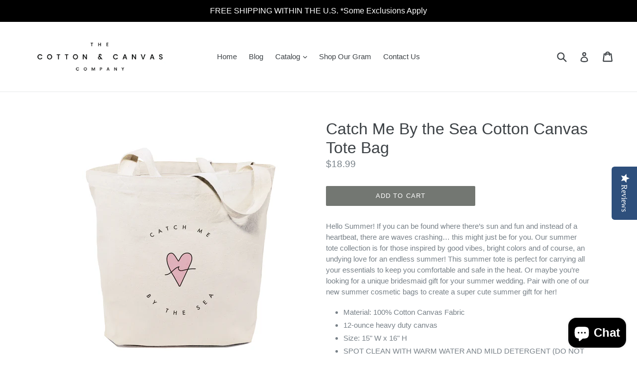

--- FILE ---
content_type: text/html; charset=utf-8
request_url: https://cottonandcanvasco.com/products/catch-me-by-the-sea-cotton-canvas-tote-bag
body_size: 37074
content:
<!doctype html>
<!--[if IE 9]> <html class="ie9 no-js" lang="en"> <![endif]-->
<!--[if (gt IE 9)|!(IE)]><!--> <html class="no-js" lang="en"> <!--<![endif]-->
<meta name="p:domain_verify" content="0a05356fa0ec4c2aa756ab106441e129"/>
<head>

  <meta charset="utf-8">
  <meta http-equiv="X-UA-Compatible" content="IE=edge,chrome=1">
  <meta name="viewport" content="width=device-width,initial-scale=1">
  <meta name="theme-color" content="#737772">
  <link rel="canonical" href="https://cottonandcanvasco.com/products/catch-me-by-the-sea-cotton-canvas-tote-bag">

  
    <link rel="shortcut icon" href="//cottonandcanvasco.com/cdn/shop/files/Cotton_Canvas_Company_Circle_32x32.png?v=1613163546" type="image/png">
  

  
  <title>
    Catch Me By the Sea Cotton Canvas Tote Bag
    
    
    
      &ndash; The Cotton &amp; Canvas Co.
    
  </title>

  
    <meta name="description" content="Hello Summer! If you can be found where there’s sun and fun and instead of a heartbeat, there are waves crashing… this might just be for you. Our summer tote collection is for those inspired by good vibes, bright colors and of course, an undying love for an endless summer! This summer tote is perfect for carrying all y">
  

  <!-- /snippets/social-meta-tags.liquid -->
<meta property="og:site_name" content="The Cotton &amp; Canvas Co.">
<meta property="og:url" content="https://cottonandcanvasco.com/products/catch-me-by-the-sea-cotton-canvas-tote-bag">
<meta property="og:title" content="Catch Me By the Sea Cotton Canvas Tote Bag">
<meta property="og:type" content="product">
<meta property="og:description" content="Hello Summer! If you can be found where there’s sun and fun and instead of a heartbeat, there are waves crashing… this might just be for you. Our summer tote collection is for those inspired by good vibes, bright colors and of course, an undying love for an endless summer! This summer tote is perfect for carrying all y"><meta property="og:price:amount" content="18.99">
  <meta property="og:price:currency" content="USD"><meta property="og:image" content="http://cottonandcanvasco.com/cdn/shop/products/Catch_Me_By_the_Sea_Plain_Tote_Bag_Thumbnail_1024x1024.jpg?v=1559586112"><meta property="og:image" content="http://cottonandcanvasco.com/cdn/shop/products/Catch_Me_By_the_Sea_Flat_Tote_Bag_2_Thumbnail_1024x1024.jpg?v=1559586112"><meta property="og:image" content="http://cottonandcanvasco.com/cdn/shop/products/412555_615264125552_Catch_Me_By_the_Sea_1_1024x1024.jpg?v=1560190940">
<meta property="og:image:secure_url" content="https://cottonandcanvasco.com/cdn/shop/products/Catch_Me_By_the_Sea_Plain_Tote_Bag_Thumbnail_1024x1024.jpg?v=1559586112"><meta property="og:image:secure_url" content="https://cottonandcanvasco.com/cdn/shop/products/Catch_Me_By_the_Sea_Flat_Tote_Bag_2_Thumbnail_1024x1024.jpg?v=1559586112"><meta property="og:image:secure_url" content="https://cottonandcanvasco.com/cdn/shop/products/412555_615264125552_Catch_Me_By_the_Sea_1_1024x1024.jpg?v=1560190940">

<meta name="twitter:site" content="@cottonandcanvas">
<meta name="twitter:card" content="summary_large_image">
<meta name="twitter:title" content="Catch Me By the Sea Cotton Canvas Tote Bag">
<meta name="twitter:description" content="Hello Summer! If you can be found where there’s sun and fun and instead of a heartbeat, there are waves crashing… this might just be for you. Our summer tote collection is for those inspired by good vibes, bright colors and of course, an undying love for an endless summer! This summer tote is perfect for carrying all y">


  <link href="//cottonandcanvasco.com/cdn/shop/t/1/assets/theme.scss.css?v=76959900645972263301699464686" rel="stylesheet" type="text/css" media="all" />
  



  <script>
    var theme = {
      strings: {
        addToCart: "Add to cart",
        soldOut: "Sold out",
        unavailable: "Unavailable",
        showMore: "Show More",
        showLess: "Show Less"
      },
      moneyFormat: "${{amount}}"
    }

    document.documentElement.className = document.documentElement.className.replace('no-js', 'js');
  </script>

  <!--[if (lte IE 9) ]><script src="//cottonandcanvasco.com/cdn/shop/t/1/assets/match-media.min.js?v=22265819453975888031481836752" type="text/javascript"></script><![endif]-->

  

  <!--[if (gt IE 9)|!(IE)]><!--><script src="//cottonandcanvasco.com/cdn/shop/t/1/assets/vendor.js?v=136118274122071307521481836753" defer="defer"></script><!--<![endif]-->
  <!--[if lte IE 9]><script src="//cottonandcanvasco.com/cdn/shop/t/1/assets/vendor.js?v=136118274122071307521481836753"></script><![endif]-->

  <!--[if (gt IE 9)|!(IE)]><!--><script src="//cottonandcanvasco.com/cdn/shop/t/1/assets/theme.js?v=48048280297299135481481916115" defer="defer"></script><!--<![endif]-->
  <!--[if lte IE 9]><script src="//cottonandcanvasco.com/cdn/shop/t/1/assets/theme.js?v=48048280297299135481481916115"></script><![endif]-->

  <script>window.performance && window.performance.mark && window.performance.mark('shopify.content_for_header.start');</script><meta name="google-site-verification" content="XrweRjuSvBHDoW7ZUd2ELTFeGw64eDGXKWbhGdbJRis">
<meta name="facebook-domain-verification" content="dyn44ewocgpzui38a4dcphul6eler0">
<meta name="facebook-domain-verification" content="wfgiij9ym6ls1v6g5uskrscmr3djhc">
<meta id="shopify-digital-wallet" name="shopify-digital-wallet" content="/16603135/digital_wallets/dialog">
<meta name="shopify-checkout-api-token" content="eca616e2da9c2d19f17587ac98821ed5">
<meta id="in-context-paypal-metadata" data-shop-id="16603135" data-venmo-supported="false" data-environment="production" data-locale="en_US" data-paypal-v4="true" data-currency="USD">
<link rel="alternate" type="application/json+oembed" href="https://cottonandcanvasco.com/products/catch-me-by-the-sea-cotton-canvas-tote-bag.oembed">
<script async="async" src="/checkouts/internal/preloads.js?locale=en-US"></script>
<link rel="preconnect" href="https://shop.app" crossorigin="anonymous">
<script async="async" src="https://shop.app/checkouts/internal/preloads.js?locale=en-US&shop_id=16603135" crossorigin="anonymous"></script>
<script id="apple-pay-shop-capabilities" type="application/json">{"shopId":16603135,"countryCode":"US","currencyCode":"USD","merchantCapabilities":["supports3DS"],"merchantId":"gid:\/\/shopify\/Shop\/16603135","merchantName":"The Cotton \u0026 Canvas Co.","requiredBillingContactFields":["postalAddress","email","phone"],"requiredShippingContactFields":["postalAddress","email","phone"],"shippingType":"shipping","supportedNetworks":["visa","masterCard","amex","discover","elo","jcb"],"total":{"type":"pending","label":"The Cotton \u0026 Canvas Co.","amount":"1.00"},"shopifyPaymentsEnabled":true,"supportsSubscriptions":true}</script>
<script id="shopify-features" type="application/json">{"accessToken":"eca616e2da9c2d19f17587ac98821ed5","betas":["rich-media-storefront-analytics"],"domain":"cottonandcanvasco.com","predictiveSearch":true,"shopId":16603135,"locale":"en"}</script>
<script>var Shopify = Shopify || {};
Shopify.shop = "the-cotton-and-canvas-co.myshopify.com";
Shopify.locale = "en";
Shopify.currency = {"active":"USD","rate":"1.0"};
Shopify.country = "US";
Shopify.theme = {"name":"debut","id":156419782,"schema_name":"Debut","schema_version":"1.0.0","theme_store_id":796,"role":"main"};
Shopify.theme.handle = "null";
Shopify.theme.style = {"id":null,"handle":null};
Shopify.cdnHost = "cottonandcanvasco.com/cdn";
Shopify.routes = Shopify.routes || {};
Shopify.routes.root = "/";</script>
<script type="module">!function(o){(o.Shopify=o.Shopify||{}).modules=!0}(window);</script>
<script>!function(o){function n(){var o=[];function n(){o.push(Array.prototype.slice.apply(arguments))}return n.q=o,n}var t=o.Shopify=o.Shopify||{};t.loadFeatures=n(),t.autoloadFeatures=n()}(window);</script>
<script>
  window.ShopifyPay = window.ShopifyPay || {};
  window.ShopifyPay.apiHost = "shop.app\/pay";
  window.ShopifyPay.redirectState = null;
</script>
<script id="shop-js-analytics" type="application/json">{"pageType":"product"}</script>
<script defer="defer" async type="module" src="//cottonandcanvasco.com/cdn/shopifycloud/shop-js/modules/v2/client.init-shop-cart-sync_BN7fPSNr.en.esm.js"></script>
<script defer="defer" async type="module" src="//cottonandcanvasco.com/cdn/shopifycloud/shop-js/modules/v2/chunk.common_Cbph3Kss.esm.js"></script>
<script defer="defer" async type="module" src="//cottonandcanvasco.com/cdn/shopifycloud/shop-js/modules/v2/chunk.modal_DKumMAJ1.esm.js"></script>
<script type="module">
  await import("//cottonandcanvasco.com/cdn/shopifycloud/shop-js/modules/v2/client.init-shop-cart-sync_BN7fPSNr.en.esm.js");
await import("//cottonandcanvasco.com/cdn/shopifycloud/shop-js/modules/v2/chunk.common_Cbph3Kss.esm.js");
await import("//cottonandcanvasco.com/cdn/shopifycloud/shop-js/modules/v2/chunk.modal_DKumMAJ1.esm.js");

  window.Shopify.SignInWithShop?.initShopCartSync?.({"fedCMEnabled":true,"windoidEnabled":true});

</script>
<script>
  window.Shopify = window.Shopify || {};
  if (!window.Shopify.featureAssets) window.Shopify.featureAssets = {};
  window.Shopify.featureAssets['shop-js'] = {"shop-cart-sync":["modules/v2/client.shop-cart-sync_CJVUk8Jm.en.esm.js","modules/v2/chunk.common_Cbph3Kss.esm.js","modules/v2/chunk.modal_DKumMAJ1.esm.js"],"init-fed-cm":["modules/v2/client.init-fed-cm_7Fvt41F4.en.esm.js","modules/v2/chunk.common_Cbph3Kss.esm.js","modules/v2/chunk.modal_DKumMAJ1.esm.js"],"init-shop-email-lookup-coordinator":["modules/v2/client.init-shop-email-lookup-coordinator_Cc088_bR.en.esm.js","modules/v2/chunk.common_Cbph3Kss.esm.js","modules/v2/chunk.modal_DKumMAJ1.esm.js"],"init-windoid":["modules/v2/client.init-windoid_hPopwJRj.en.esm.js","modules/v2/chunk.common_Cbph3Kss.esm.js","modules/v2/chunk.modal_DKumMAJ1.esm.js"],"shop-button":["modules/v2/client.shop-button_B0jaPSNF.en.esm.js","modules/v2/chunk.common_Cbph3Kss.esm.js","modules/v2/chunk.modal_DKumMAJ1.esm.js"],"shop-cash-offers":["modules/v2/client.shop-cash-offers_DPIskqss.en.esm.js","modules/v2/chunk.common_Cbph3Kss.esm.js","modules/v2/chunk.modal_DKumMAJ1.esm.js"],"shop-toast-manager":["modules/v2/client.shop-toast-manager_CK7RT69O.en.esm.js","modules/v2/chunk.common_Cbph3Kss.esm.js","modules/v2/chunk.modal_DKumMAJ1.esm.js"],"init-shop-cart-sync":["modules/v2/client.init-shop-cart-sync_BN7fPSNr.en.esm.js","modules/v2/chunk.common_Cbph3Kss.esm.js","modules/v2/chunk.modal_DKumMAJ1.esm.js"],"init-customer-accounts-sign-up":["modules/v2/client.init-customer-accounts-sign-up_CfPf4CXf.en.esm.js","modules/v2/client.shop-login-button_DeIztwXF.en.esm.js","modules/v2/chunk.common_Cbph3Kss.esm.js","modules/v2/chunk.modal_DKumMAJ1.esm.js"],"pay-button":["modules/v2/client.pay-button_CgIwFSYN.en.esm.js","modules/v2/chunk.common_Cbph3Kss.esm.js","modules/v2/chunk.modal_DKumMAJ1.esm.js"],"init-customer-accounts":["modules/v2/client.init-customer-accounts_DQ3x16JI.en.esm.js","modules/v2/client.shop-login-button_DeIztwXF.en.esm.js","modules/v2/chunk.common_Cbph3Kss.esm.js","modules/v2/chunk.modal_DKumMAJ1.esm.js"],"avatar":["modules/v2/client.avatar_BTnouDA3.en.esm.js"],"init-shop-for-new-customer-accounts":["modules/v2/client.init-shop-for-new-customer-accounts_CsZy_esa.en.esm.js","modules/v2/client.shop-login-button_DeIztwXF.en.esm.js","modules/v2/chunk.common_Cbph3Kss.esm.js","modules/v2/chunk.modal_DKumMAJ1.esm.js"],"shop-follow-button":["modules/v2/client.shop-follow-button_BRMJjgGd.en.esm.js","modules/v2/chunk.common_Cbph3Kss.esm.js","modules/v2/chunk.modal_DKumMAJ1.esm.js"],"checkout-modal":["modules/v2/client.checkout-modal_B9Drz_yf.en.esm.js","modules/v2/chunk.common_Cbph3Kss.esm.js","modules/v2/chunk.modal_DKumMAJ1.esm.js"],"shop-login-button":["modules/v2/client.shop-login-button_DeIztwXF.en.esm.js","modules/v2/chunk.common_Cbph3Kss.esm.js","modules/v2/chunk.modal_DKumMAJ1.esm.js"],"lead-capture":["modules/v2/client.lead-capture_DXYzFM3R.en.esm.js","modules/v2/chunk.common_Cbph3Kss.esm.js","modules/v2/chunk.modal_DKumMAJ1.esm.js"],"shop-login":["modules/v2/client.shop-login_CA5pJqmO.en.esm.js","modules/v2/chunk.common_Cbph3Kss.esm.js","modules/v2/chunk.modal_DKumMAJ1.esm.js"],"payment-terms":["modules/v2/client.payment-terms_BxzfvcZJ.en.esm.js","modules/v2/chunk.common_Cbph3Kss.esm.js","modules/v2/chunk.modal_DKumMAJ1.esm.js"]};
</script>
<script>(function() {
  var isLoaded = false;
  function asyncLoad() {
    if (isLoaded) return;
    isLoaded = true;
    var urls = ["https:\/\/chimpstatic.com\/mcjs-connected\/js\/users\/acee48e752b1ed9f47ad7c6f1\/f23714c430e80017f16a54601.js?shop=the-cotton-and-canvas-co.myshopify.com","\/\/d1liekpayvooaz.cloudfront.net\/apps\/customizery\/customizery.js?shop=the-cotton-and-canvas-co.myshopify.com","\/\/staticw2.yotpo.com\/od4n2r4okqUmxu9Gw5wTX99lhlbcR0TWuwj42evw\/widget.js?shop=the-cotton-and-canvas-co.myshopify.com","https:\/\/formbuilder.hulkapps.com\/skeletopapp.js?shop=the-cotton-and-canvas-co.myshopify.com","https:\/\/bingshoppingtoolshopifyapp-prod.trafficmanager.net\/uet\/tracking_script?shop=the-cotton-and-canvas-co.myshopify.com","https:\/\/bingshoppingtool-t2app-prod.trafficmanager.net\/uet\/tracking_script?shop=the-cotton-and-canvas-co.myshopify.com","https:\/\/cookiebar.hulkapps.com\/hulk_cookie_bar.js?shop=the-cotton-and-canvas-co.myshopify.com"];
    for (var i = 0; i < urls.length; i++) {
      var s = document.createElement('script');
      s.type = 'text/javascript';
      s.async = true;
      s.src = urls[i];
      var x = document.getElementsByTagName('script')[0];
      x.parentNode.insertBefore(s, x);
    }
  };
  if(window.attachEvent) {
    window.attachEvent('onload', asyncLoad);
  } else {
    window.addEventListener('load', asyncLoad, false);
  }
})();</script>
<script id="__st">var __st={"a":16603135,"offset":-28800,"reqid":"d434584b-ed20-4724-9e3b-7490d218cb02-1769818292","pageurl":"cottonandcanvasco.com\/products\/catch-me-by-the-sea-cotton-canvas-tote-bag","u":"fd2fbb9783b6","p":"product","rtyp":"product","rid":1380801478692};</script>
<script>window.ShopifyPaypalV4VisibilityTracking = true;</script>
<script id="captcha-bootstrap">!function(){'use strict';const t='contact',e='account',n='new_comment',o=[[t,t],['blogs',n],['comments',n],[t,'customer']],c=[[e,'customer_login'],[e,'guest_login'],[e,'recover_customer_password'],[e,'create_customer']],r=t=>t.map((([t,e])=>`form[action*='/${t}']:not([data-nocaptcha='true']) input[name='form_type'][value='${e}']`)).join(','),a=t=>()=>t?[...document.querySelectorAll(t)].map((t=>t.form)):[];function s(){const t=[...o],e=r(t);return a(e)}const i='password',u='form_key',d=['recaptcha-v3-token','g-recaptcha-response','h-captcha-response',i],f=()=>{try{return window.sessionStorage}catch{return}},m='__shopify_v',_=t=>t.elements[u];function p(t,e,n=!1){try{const o=window.sessionStorage,c=JSON.parse(o.getItem(e)),{data:r}=function(t){const{data:e,action:n}=t;return t[m]||n?{data:e,action:n}:{data:t,action:n}}(c);for(const[e,n]of Object.entries(r))t.elements[e]&&(t.elements[e].value=n);n&&o.removeItem(e)}catch(o){console.error('form repopulation failed',{error:o})}}const l='form_type',E='cptcha';function T(t){t.dataset[E]=!0}const w=window,h=w.document,L='Shopify',v='ce_forms',y='captcha';let A=!1;((t,e)=>{const n=(g='f06e6c50-85a8-45c8-87d0-21a2b65856fe',I='https://cdn.shopify.com/shopifycloud/storefront-forms-hcaptcha/ce_storefront_forms_captcha_hcaptcha.v1.5.2.iife.js',D={infoText:'Protected by hCaptcha',privacyText:'Privacy',termsText:'Terms'},(t,e,n)=>{const o=w[L][v],c=o.bindForm;if(c)return c(t,g,e,D).then(n);var r;o.q.push([[t,g,e,D],n]),r=I,A||(h.body.append(Object.assign(h.createElement('script'),{id:'captcha-provider',async:!0,src:r})),A=!0)});var g,I,D;w[L]=w[L]||{},w[L][v]=w[L][v]||{},w[L][v].q=[],w[L][y]=w[L][y]||{},w[L][y].protect=function(t,e){n(t,void 0,e),T(t)},Object.freeze(w[L][y]),function(t,e,n,w,h,L){const[v,y,A,g]=function(t,e,n){const i=e?o:[],u=t?c:[],d=[...i,...u],f=r(d),m=r(i),_=r(d.filter((([t,e])=>n.includes(e))));return[a(f),a(m),a(_),s()]}(w,h,L),I=t=>{const e=t.target;return e instanceof HTMLFormElement?e:e&&e.form},D=t=>v().includes(t);t.addEventListener('submit',(t=>{const e=I(t);if(!e)return;const n=D(e)&&!e.dataset.hcaptchaBound&&!e.dataset.recaptchaBound,o=_(e),c=g().includes(e)&&(!o||!o.value);(n||c)&&t.preventDefault(),c&&!n&&(function(t){try{if(!f())return;!function(t){const e=f();if(!e)return;const n=_(t);if(!n)return;const o=n.value;o&&e.removeItem(o)}(t);const e=Array.from(Array(32),(()=>Math.random().toString(36)[2])).join('');!function(t,e){_(t)||t.append(Object.assign(document.createElement('input'),{type:'hidden',name:u})),t.elements[u].value=e}(t,e),function(t,e){const n=f();if(!n)return;const o=[...t.querySelectorAll(`input[type='${i}']`)].map((({name:t})=>t)),c=[...d,...o],r={};for(const[a,s]of new FormData(t).entries())c.includes(a)||(r[a]=s);n.setItem(e,JSON.stringify({[m]:1,action:t.action,data:r}))}(t,e)}catch(e){console.error('failed to persist form',e)}}(e),e.submit())}));const S=(t,e)=>{t&&!t.dataset[E]&&(n(t,e.some((e=>e===t))),T(t))};for(const o of['focusin','change'])t.addEventListener(o,(t=>{const e=I(t);D(e)&&S(e,y())}));const B=e.get('form_key'),M=e.get(l),P=B&&M;t.addEventListener('DOMContentLoaded',(()=>{const t=y();if(P)for(const e of t)e.elements[l].value===M&&p(e,B);[...new Set([...A(),...v().filter((t=>'true'===t.dataset.shopifyCaptcha))])].forEach((e=>S(e,t)))}))}(h,new URLSearchParams(w.location.search),n,t,e,['guest_login'])})(!0,!0)}();</script>
<script integrity="sha256-4kQ18oKyAcykRKYeNunJcIwy7WH5gtpwJnB7kiuLZ1E=" data-source-attribution="shopify.loadfeatures" defer="defer" src="//cottonandcanvasco.com/cdn/shopifycloud/storefront/assets/storefront/load_feature-a0a9edcb.js" crossorigin="anonymous"></script>
<script crossorigin="anonymous" defer="defer" src="//cottonandcanvasco.com/cdn/shopifycloud/storefront/assets/shopify_pay/storefront-65b4c6d7.js?v=20250812"></script>
<script data-source-attribution="shopify.dynamic_checkout.dynamic.init">var Shopify=Shopify||{};Shopify.PaymentButton=Shopify.PaymentButton||{isStorefrontPortableWallets:!0,init:function(){window.Shopify.PaymentButton.init=function(){};var t=document.createElement("script");t.src="https://cottonandcanvasco.com/cdn/shopifycloud/portable-wallets/latest/portable-wallets.en.js",t.type="module",document.head.appendChild(t)}};
</script>
<script data-source-attribution="shopify.dynamic_checkout.buyer_consent">
  function portableWalletsHideBuyerConsent(e){var t=document.getElementById("shopify-buyer-consent"),n=document.getElementById("shopify-subscription-policy-button");t&&n&&(t.classList.add("hidden"),t.setAttribute("aria-hidden","true"),n.removeEventListener("click",e))}function portableWalletsShowBuyerConsent(e){var t=document.getElementById("shopify-buyer-consent"),n=document.getElementById("shopify-subscription-policy-button");t&&n&&(t.classList.remove("hidden"),t.removeAttribute("aria-hidden"),n.addEventListener("click",e))}window.Shopify?.PaymentButton&&(window.Shopify.PaymentButton.hideBuyerConsent=portableWalletsHideBuyerConsent,window.Shopify.PaymentButton.showBuyerConsent=portableWalletsShowBuyerConsent);
</script>
<script data-source-attribution="shopify.dynamic_checkout.cart.bootstrap">document.addEventListener("DOMContentLoaded",(function(){function t(){return document.querySelector("shopify-accelerated-checkout-cart, shopify-accelerated-checkout")}if(t())Shopify.PaymentButton.init();else{new MutationObserver((function(e,n){t()&&(Shopify.PaymentButton.init(),n.disconnect())})).observe(document.body,{childList:!0,subtree:!0})}}));
</script>
<link id="shopify-accelerated-checkout-styles" rel="stylesheet" media="screen" href="https://cottonandcanvasco.com/cdn/shopifycloud/portable-wallets/latest/accelerated-checkout-backwards-compat.css" crossorigin="anonymous">
<style id="shopify-accelerated-checkout-cart">
        #shopify-buyer-consent {
  margin-top: 1em;
  display: inline-block;
  width: 100%;
}

#shopify-buyer-consent.hidden {
  display: none;
}

#shopify-subscription-policy-button {
  background: none;
  border: none;
  padding: 0;
  text-decoration: underline;
  font-size: inherit;
  cursor: pointer;
}

#shopify-subscription-policy-button::before {
  box-shadow: none;
}

      </style>

<script>window.performance && window.performance.mark && window.performance.mark('shopify.content_for_header.end');</script>
  
<!--DOOFINDER-SHOPIFY-->
        
        <!--/DOOFINDER-SHOPIFY--><script src="https://cdn.shopify.com/extensions/019b97b0-6350-7631-8123-95494b086580/socialwidget-instafeed-78/assets/social-widget.min.js" type="text/javascript" defer="defer"></script>
<script src="https://cdn.shopify.com/extensions/e8878072-2f6b-4e89-8082-94b04320908d/inbox-1254/assets/inbox-chat-loader.js" type="text/javascript" defer="defer"></script>
<link href="https://monorail-edge.shopifysvc.com" rel="dns-prefetch">
<script>(function(){if ("sendBeacon" in navigator && "performance" in window) {try {var session_token_from_headers = performance.getEntriesByType('navigation')[0].serverTiming.find(x => x.name == '_s').description;} catch {var session_token_from_headers = undefined;}var session_cookie_matches = document.cookie.match(/_shopify_s=([^;]*)/);var session_token_from_cookie = session_cookie_matches && session_cookie_matches.length === 2 ? session_cookie_matches[1] : "";var session_token = session_token_from_headers || session_token_from_cookie || "";function handle_abandonment_event(e) {var entries = performance.getEntries().filter(function(entry) {return /monorail-edge.shopifysvc.com/.test(entry.name);});if (!window.abandonment_tracked && entries.length === 0) {window.abandonment_tracked = true;var currentMs = Date.now();var navigation_start = performance.timing.navigationStart;var payload = {shop_id: 16603135,url: window.location.href,navigation_start,duration: currentMs - navigation_start,session_token,page_type: "product"};window.navigator.sendBeacon("https://monorail-edge.shopifysvc.com/v1/produce", JSON.stringify({schema_id: "online_store_buyer_site_abandonment/1.1",payload: payload,metadata: {event_created_at_ms: currentMs,event_sent_at_ms: currentMs}}));}}window.addEventListener('pagehide', handle_abandonment_event);}}());</script>
<script id="web-pixels-manager-setup">(function e(e,d,r,n,o){if(void 0===o&&(o={}),!Boolean(null===(a=null===(i=window.Shopify)||void 0===i?void 0:i.analytics)||void 0===a?void 0:a.replayQueue)){var i,a;window.Shopify=window.Shopify||{};var t=window.Shopify;t.analytics=t.analytics||{};var s=t.analytics;s.replayQueue=[],s.publish=function(e,d,r){return s.replayQueue.push([e,d,r]),!0};try{self.performance.mark("wpm:start")}catch(e){}var l=function(){var e={modern:/Edge?\/(1{2}[4-9]|1[2-9]\d|[2-9]\d{2}|\d{4,})\.\d+(\.\d+|)|Firefox\/(1{2}[4-9]|1[2-9]\d|[2-9]\d{2}|\d{4,})\.\d+(\.\d+|)|Chrom(ium|e)\/(9{2}|\d{3,})\.\d+(\.\d+|)|(Maci|X1{2}).+ Version\/(15\.\d+|(1[6-9]|[2-9]\d|\d{3,})\.\d+)([,.]\d+|)( \(\w+\)|)( Mobile\/\w+|) Safari\/|Chrome.+OPR\/(9{2}|\d{3,})\.\d+\.\d+|(CPU[ +]OS|iPhone[ +]OS|CPU[ +]iPhone|CPU IPhone OS|CPU iPad OS)[ +]+(15[._]\d+|(1[6-9]|[2-9]\d|\d{3,})[._]\d+)([._]\d+|)|Android:?[ /-](13[3-9]|1[4-9]\d|[2-9]\d{2}|\d{4,})(\.\d+|)(\.\d+|)|Android.+Firefox\/(13[5-9]|1[4-9]\d|[2-9]\d{2}|\d{4,})\.\d+(\.\d+|)|Android.+Chrom(ium|e)\/(13[3-9]|1[4-9]\d|[2-9]\d{2}|\d{4,})\.\d+(\.\d+|)|SamsungBrowser\/([2-9]\d|\d{3,})\.\d+/,legacy:/Edge?\/(1[6-9]|[2-9]\d|\d{3,})\.\d+(\.\d+|)|Firefox\/(5[4-9]|[6-9]\d|\d{3,})\.\d+(\.\d+|)|Chrom(ium|e)\/(5[1-9]|[6-9]\d|\d{3,})\.\d+(\.\d+|)([\d.]+$|.*Safari\/(?![\d.]+ Edge\/[\d.]+$))|(Maci|X1{2}).+ Version\/(10\.\d+|(1[1-9]|[2-9]\d|\d{3,})\.\d+)([,.]\d+|)( \(\w+\)|)( Mobile\/\w+|) Safari\/|Chrome.+OPR\/(3[89]|[4-9]\d|\d{3,})\.\d+\.\d+|(CPU[ +]OS|iPhone[ +]OS|CPU[ +]iPhone|CPU IPhone OS|CPU iPad OS)[ +]+(10[._]\d+|(1[1-9]|[2-9]\d|\d{3,})[._]\d+)([._]\d+|)|Android:?[ /-](13[3-9]|1[4-9]\d|[2-9]\d{2}|\d{4,})(\.\d+|)(\.\d+|)|Mobile Safari.+OPR\/([89]\d|\d{3,})\.\d+\.\d+|Android.+Firefox\/(13[5-9]|1[4-9]\d|[2-9]\d{2}|\d{4,})\.\d+(\.\d+|)|Android.+Chrom(ium|e)\/(13[3-9]|1[4-9]\d|[2-9]\d{2}|\d{4,})\.\d+(\.\d+|)|Android.+(UC? ?Browser|UCWEB|U3)[ /]?(15\.([5-9]|\d{2,})|(1[6-9]|[2-9]\d|\d{3,})\.\d+)\.\d+|SamsungBrowser\/(5\.\d+|([6-9]|\d{2,})\.\d+)|Android.+MQ{2}Browser\/(14(\.(9|\d{2,})|)|(1[5-9]|[2-9]\d|\d{3,})(\.\d+|))(\.\d+|)|K[Aa][Ii]OS\/(3\.\d+|([4-9]|\d{2,})\.\d+)(\.\d+|)/},d=e.modern,r=e.legacy,n=navigator.userAgent;return n.match(d)?"modern":n.match(r)?"legacy":"unknown"}(),u="modern"===l?"modern":"legacy",c=(null!=n?n:{modern:"",legacy:""})[u],f=function(e){return[e.baseUrl,"/wpm","/b",e.hashVersion,"modern"===e.buildTarget?"m":"l",".js"].join("")}({baseUrl:d,hashVersion:r,buildTarget:u}),m=function(e){var d=e.version,r=e.bundleTarget,n=e.surface,o=e.pageUrl,i=e.monorailEndpoint;return{emit:function(e){var a=e.status,t=e.errorMsg,s=(new Date).getTime(),l=JSON.stringify({metadata:{event_sent_at_ms:s},events:[{schema_id:"web_pixels_manager_load/3.1",payload:{version:d,bundle_target:r,page_url:o,status:a,surface:n,error_msg:t},metadata:{event_created_at_ms:s}}]});if(!i)return console&&console.warn&&console.warn("[Web Pixels Manager] No Monorail endpoint provided, skipping logging."),!1;try{return self.navigator.sendBeacon.bind(self.navigator)(i,l)}catch(e){}var u=new XMLHttpRequest;try{return u.open("POST",i,!0),u.setRequestHeader("Content-Type","text/plain"),u.send(l),!0}catch(e){return console&&console.warn&&console.warn("[Web Pixels Manager] Got an unhandled error while logging to Monorail."),!1}}}}({version:r,bundleTarget:l,surface:e.surface,pageUrl:self.location.href,monorailEndpoint:e.monorailEndpoint});try{o.browserTarget=l,function(e){var d=e.src,r=e.async,n=void 0===r||r,o=e.onload,i=e.onerror,a=e.sri,t=e.scriptDataAttributes,s=void 0===t?{}:t,l=document.createElement("script"),u=document.querySelector("head"),c=document.querySelector("body");if(l.async=n,l.src=d,a&&(l.integrity=a,l.crossOrigin="anonymous"),s)for(var f in s)if(Object.prototype.hasOwnProperty.call(s,f))try{l.dataset[f]=s[f]}catch(e){}if(o&&l.addEventListener("load",o),i&&l.addEventListener("error",i),u)u.appendChild(l);else{if(!c)throw new Error("Did not find a head or body element to append the script");c.appendChild(l)}}({src:f,async:!0,onload:function(){if(!function(){var e,d;return Boolean(null===(d=null===(e=window.Shopify)||void 0===e?void 0:e.analytics)||void 0===d?void 0:d.initialized)}()){var d=window.webPixelsManager.init(e)||void 0;if(d){var r=window.Shopify.analytics;r.replayQueue.forEach((function(e){var r=e[0],n=e[1],o=e[2];d.publishCustomEvent(r,n,o)})),r.replayQueue=[],r.publish=d.publishCustomEvent,r.visitor=d.visitor,r.initialized=!0}}},onerror:function(){return m.emit({status:"failed",errorMsg:"".concat(f," has failed to load")})},sri:function(e){var d=/^sha384-[A-Za-z0-9+/=]+$/;return"string"==typeof e&&d.test(e)}(c)?c:"",scriptDataAttributes:o}),m.emit({status:"loading"})}catch(e){m.emit({status:"failed",errorMsg:(null==e?void 0:e.message)||"Unknown error"})}}})({shopId: 16603135,storefrontBaseUrl: "https://cottonandcanvasco.com",extensionsBaseUrl: "https://extensions.shopifycdn.com/cdn/shopifycloud/web-pixels-manager",monorailEndpoint: "https://monorail-edge.shopifysvc.com/unstable/produce_batch",surface: "storefront-renderer",enabledBetaFlags: ["2dca8a86"],webPixelsConfigList: [{"id":"2122449218","configuration":"{\"ti\":\"25067380\",\"endpoint\":\"https:\/\/bat.bing.com\/action\/0\"}","eventPayloadVersion":"v1","runtimeContext":"STRICT","scriptVersion":"5ee93563fe31b11d2d65e2f09a5229dc","type":"APP","apiClientId":2997493,"privacyPurposes":["ANALYTICS","MARKETING","SALE_OF_DATA"],"dataSharingAdjustments":{"protectedCustomerApprovalScopes":["read_customer_personal_data"]}},{"id":"1114472770","configuration":"{\"merchantId\":\"1034505\", \"url\":\"https:\/\/classic.avantlink.com\", \"shopName\": \"the-cotton-and-canvas-co\"}","eventPayloadVersion":"v1","runtimeContext":"STRICT","scriptVersion":"f125f620dfaaabbd1cefde6901cad1c4","type":"APP","apiClientId":125215244289,"privacyPurposes":["ANALYTICS","SALE_OF_DATA"],"dataSharingAdjustments":{"protectedCustomerApprovalScopes":["read_customer_personal_data"]}},{"id":"754581826","configuration":"{\"config\":\"{\\\"google_tag_ids\\\":[\\\"G-Z1G76WTWK3\\\",\\\"AW-862401275\\\",\\\"GT-TXZ4H3Q\\\"],\\\"target_country\\\":\\\"US\\\",\\\"gtag_events\\\":[{\\\"type\\\":\\\"begin_checkout\\\",\\\"action_label\\\":[\\\"G-Z1G76WTWK3\\\",\\\"AW-862401275\\\/8zBpCLKP3ooBEPvlnJsD\\\"]},{\\\"type\\\":\\\"search\\\",\\\"action_label\\\":[\\\"G-Z1G76WTWK3\\\",\\\"AW-862401275\\\/X71bCLWP3ooBEPvlnJsD\\\"]},{\\\"type\\\":\\\"view_item\\\",\\\"action_label\\\":[\\\"G-Z1G76WTWK3\\\",\\\"AW-862401275\\\/zHfzCKyP3ooBEPvlnJsD\\\",\\\"MC-ELV7CC0TRF\\\"]},{\\\"type\\\":\\\"purchase\\\",\\\"action_label\\\":[\\\"G-Z1G76WTWK3\\\",\\\"AW-862401275\\\/VK_SCKmP3ooBEPvlnJsD\\\",\\\"MC-ELV7CC0TRF\\\"]},{\\\"type\\\":\\\"page_view\\\",\\\"action_label\\\":[\\\"G-Z1G76WTWK3\\\",\\\"AW-862401275\\\/XnPhCKaP3ooBEPvlnJsD\\\",\\\"MC-ELV7CC0TRF\\\"]},{\\\"type\\\":\\\"add_payment_info\\\",\\\"action_label\\\":[\\\"G-Z1G76WTWK3\\\",\\\"AW-862401275\\\/sGCMCLiP3ooBEPvlnJsD\\\"]},{\\\"type\\\":\\\"add_to_cart\\\",\\\"action_label\\\":[\\\"G-Z1G76WTWK3\\\",\\\"AW-862401275\\\/gmThCK-P3ooBEPvlnJsD\\\"]}],\\\"enable_monitoring_mode\\\":false}\"}","eventPayloadVersion":"v1","runtimeContext":"OPEN","scriptVersion":"b2a88bafab3e21179ed38636efcd8a93","type":"APP","apiClientId":1780363,"privacyPurposes":[],"dataSharingAdjustments":{"protectedCustomerApprovalScopes":["read_customer_address","read_customer_email","read_customer_name","read_customer_personal_data","read_customer_phone"]}},{"id":"649298242","configuration":"{\"pixelCode\":\"CGHLVP3C77UDC08Q0LA0\"}","eventPayloadVersion":"v1","runtimeContext":"STRICT","scriptVersion":"22e92c2ad45662f435e4801458fb78cc","type":"APP","apiClientId":4383523,"privacyPurposes":["ANALYTICS","MARKETING","SALE_OF_DATA"],"dataSharingAdjustments":{"protectedCustomerApprovalScopes":["read_customer_address","read_customer_email","read_customer_name","read_customer_personal_data","read_customer_phone"]}},{"id":"300122434","configuration":"{\"pixel_id\":\"506496119856155\",\"pixel_type\":\"facebook_pixel\",\"metaapp_system_user_token\":\"-\"}","eventPayloadVersion":"v1","runtimeContext":"OPEN","scriptVersion":"ca16bc87fe92b6042fbaa3acc2fbdaa6","type":"APP","apiClientId":2329312,"privacyPurposes":["ANALYTICS","MARKETING","SALE_OF_DATA"],"dataSharingAdjustments":{"protectedCustomerApprovalScopes":["read_customer_address","read_customer_email","read_customer_name","read_customer_personal_data","read_customer_phone"]}},{"id":"156074306","configuration":"{\"tagID\":\"2615413311362\"}","eventPayloadVersion":"v1","runtimeContext":"STRICT","scriptVersion":"18031546ee651571ed29edbe71a3550b","type":"APP","apiClientId":3009811,"privacyPurposes":["ANALYTICS","MARKETING","SALE_OF_DATA"],"dataSharingAdjustments":{"protectedCustomerApprovalScopes":["read_customer_address","read_customer_email","read_customer_name","read_customer_personal_data","read_customer_phone"]}},{"id":"28148034","configuration":"{\"myshopifyDomain\":\"the-cotton-and-canvas-co.myshopify.com\"}","eventPayloadVersion":"v1","runtimeContext":"STRICT","scriptVersion":"23b97d18e2aa74363140dc29c9284e87","type":"APP","apiClientId":2775569,"privacyPurposes":["ANALYTICS","MARKETING","SALE_OF_DATA"],"dataSharingAdjustments":{"protectedCustomerApprovalScopes":["read_customer_address","read_customer_email","read_customer_name","read_customer_phone","read_customer_personal_data"]}},{"id":"shopify-app-pixel","configuration":"{}","eventPayloadVersion":"v1","runtimeContext":"STRICT","scriptVersion":"0450","apiClientId":"shopify-pixel","type":"APP","privacyPurposes":["ANALYTICS","MARKETING"]},{"id":"shopify-custom-pixel","eventPayloadVersion":"v1","runtimeContext":"LAX","scriptVersion":"0450","apiClientId":"shopify-pixel","type":"CUSTOM","privacyPurposes":["ANALYTICS","MARKETING"]}],isMerchantRequest: false,initData: {"shop":{"name":"The Cotton \u0026 Canvas Co.","paymentSettings":{"currencyCode":"USD"},"myshopifyDomain":"the-cotton-and-canvas-co.myshopify.com","countryCode":"US","storefrontUrl":"https:\/\/cottonandcanvasco.com"},"customer":null,"cart":null,"checkout":null,"productVariants":[{"price":{"amount":18.99,"currencyCode":"USD"},"product":{"title":"Catch Me By the Sea Cotton Canvas Tote Bag","vendor":"The Cotton and Canvas Co.","id":"1380801478692","untranslatedTitle":"Catch Me By the Sea Cotton Canvas Tote Bag","url":"\/products\/catch-me-by-the-sea-cotton-canvas-tote-bag","type":"Tote Bags"},"id":"11386094452772","image":{"src":"\/\/cottonandcanvasco.com\/cdn\/shop\/products\/Catch_Me_By_the_Sea_Plain_Tote_Bag_Thumbnail.jpg?v=1559586112"},"sku":"412555","title":"Default Title","untranslatedTitle":"Default Title"}],"purchasingCompany":null},},"https://cottonandcanvasco.com/cdn","1d2a099fw23dfb22ep557258f5m7a2edbae",{"modern":"","legacy":""},{"shopId":"16603135","storefrontBaseUrl":"https:\/\/cottonandcanvasco.com","extensionBaseUrl":"https:\/\/extensions.shopifycdn.com\/cdn\/shopifycloud\/web-pixels-manager","surface":"storefront-renderer","enabledBetaFlags":"[\"2dca8a86\"]","isMerchantRequest":"false","hashVersion":"1d2a099fw23dfb22ep557258f5m7a2edbae","publish":"custom","events":"[[\"page_viewed\",{}],[\"product_viewed\",{\"productVariant\":{\"price\":{\"amount\":18.99,\"currencyCode\":\"USD\"},\"product\":{\"title\":\"Catch Me By the Sea Cotton Canvas Tote Bag\",\"vendor\":\"The Cotton and Canvas Co.\",\"id\":\"1380801478692\",\"untranslatedTitle\":\"Catch Me By the Sea Cotton Canvas Tote Bag\",\"url\":\"\/products\/catch-me-by-the-sea-cotton-canvas-tote-bag\",\"type\":\"Tote Bags\"},\"id\":\"11386094452772\",\"image\":{\"src\":\"\/\/cottonandcanvasco.com\/cdn\/shop\/products\/Catch_Me_By_the_Sea_Plain_Tote_Bag_Thumbnail.jpg?v=1559586112\"},\"sku\":\"412555\",\"title\":\"Default Title\",\"untranslatedTitle\":\"Default Title\"}}]]"});</script><script>
  window.ShopifyAnalytics = window.ShopifyAnalytics || {};
  window.ShopifyAnalytics.meta = window.ShopifyAnalytics.meta || {};
  window.ShopifyAnalytics.meta.currency = 'USD';
  var meta = {"product":{"id":1380801478692,"gid":"gid:\/\/shopify\/Product\/1380801478692","vendor":"The Cotton and Canvas Co.","type":"Tote Bags","handle":"catch-me-by-the-sea-cotton-canvas-tote-bag","variants":[{"id":11386094452772,"price":1899,"name":"Catch Me By the Sea Cotton Canvas Tote Bag","public_title":null,"sku":"412555"}],"remote":false},"page":{"pageType":"product","resourceType":"product","resourceId":1380801478692,"requestId":"d434584b-ed20-4724-9e3b-7490d218cb02-1769818292"}};
  for (var attr in meta) {
    window.ShopifyAnalytics.meta[attr] = meta[attr];
  }
</script>
<script class="analytics">
  (function () {
    var customDocumentWrite = function(content) {
      var jquery = null;

      if (window.jQuery) {
        jquery = window.jQuery;
      } else if (window.Checkout && window.Checkout.$) {
        jquery = window.Checkout.$;
      }

      if (jquery) {
        jquery('body').append(content);
      }
    };

    var hasLoggedConversion = function(token) {
      if (token) {
        return document.cookie.indexOf('loggedConversion=' + token) !== -1;
      }
      return false;
    }

    var setCookieIfConversion = function(token) {
      if (token) {
        var twoMonthsFromNow = new Date(Date.now());
        twoMonthsFromNow.setMonth(twoMonthsFromNow.getMonth() + 2);

        document.cookie = 'loggedConversion=' + token + '; expires=' + twoMonthsFromNow;
      }
    }

    var trekkie = window.ShopifyAnalytics.lib = window.trekkie = window.trekkie || [];
    if (trekkie.integrations) {
      return;
    }
    trekkie.methods = [
      'identify',
      'page',
      'ready',
      'track',
      'trackForm',
      'trackLink'
    ];
    trekkie.factory = function(method) {
      return function() {
        var args = Array.prototype.slice.call(arguments);
        args.unshift(method);
        trekkie.push(args);
        return trekkie;
      };
    };
    for (var i = 0; i < trekkie.methods.length; i++) {
      var key = trekkie.methods[i];
      trekkie[key] = trekkie.factory(key);
    }
    trekkie.load = function(config) {
      trekkie.config = config || {};
      trekkie.config.initialDocumentCookie = document.cookie;
      var first = document.getElementsByTagName('script')[0];
      var script = document.createElement('script');
      script.type = 'text/javascript';
      script.onerror = function(e) {
        var scriptFallback = document.createElement('script');
        scriptFallback.type = 'text/javascript';
        scriptFallback.onerror = function(error) {
                var Monorail = {
      produce: function produce(monorailDomain, schemaId, payload) {
        var currentMs = new Date().getTime();
        var event = {
          schema_id: schemaId,
          payload: payload,
          metadata: {
            event_created_at_ms: currentMs,
            event_sent_at_ms: currentMs
          }
        };
        return Monorail.sendRequest("https://" + monorailDomain + "/v1/produce", JSON.stringify(event));
      },
      sendRequest: function sendRequest(endpointUrl, payload) {
        // Try the sendBeacon API
        if (window && window.navigator && typeof window.navigator.sendBeacon === 'function' && typeof window.Blob === 'function' && !Monorail.isIos12()) {
          var blobData = new window.Blob([payload], {
            type: 'text/plain'
          });

          if (window.navigator.sendBeacon(endpointUrl, blobData)) {
            return true;
          } // sendBeacon was not successful

        } // XHR beacon

        var xhr = new XMLHttpRequest();

        try {
          xhr.open('POST', endpointUrl);
          xhr.setRequestHeader('Content-Type', 'text/plain');
          xhr.send(payload);
        } catch (e) {
          console.log(e);
        }

        return false;
      },
      isIos12: function isIos12() {
        return window.navigator.userAgent.lastIndexOf('iPhone; CPU iPhone OS 12_') !== -1 || window.navigator.userAgent.lastIndexOf('iPad; CPU OS 12_') !== -1;
      }
    };
    Monorail.produce('monorail-edge.shopifysvc.com',
      'trekkie_storefront_load_errors/1.1',
      {shop_id: 16603135,
      theme_id: 156419782,
      app_name: "storefront",
      context_url: window.location.href,
      source_url: "//cottonandcanvasco.com/cdn/s/trekkie.storefront.c59ea00e0474b293ae6629561379568a2d7c4bba.min.js"});

        };
        scriptFallback.async = true;
        scriptFallback.src = '//cottonandcanvasco.com/cdn/s/trekkie.storefront.c59ea00e0474b293ae6629561379568a2d7c4bba.min.js';
        first.parentNode.insertBefore(scriptFallback, first);
      };
      script.async = true;
      script.src = '//cottonandcanvasco.com/cdn/s/trekkie.storefront.c59ea00e0474b293ae6629561379568a2d7c4bba.min.js';
      first.parentNode.insertBefore(script, first);
    };
    trekkie.load(
      {"Trekkie":{"appName":"storefront","development":false,"defaultAttributes":{"shopId":16603135,"isMerchantRequest":null,"themeId":156419782,"themeCityHash":"15798326322191063416","contentLanguage":"en","currency":"USD","eventMetadataId":"65c9edf0-eae8-45c4-bfac-83304af68d6d"},"isServerSideCookieWritingEnabled":true,"monorailRegion":"shop_domain","enabledBetaFlags":["65f19447","b5387b81"]},"Session Attribution":{},"S2S":{"facebookCapiEnabled":true,"source":"trekkie-storefront-renderer","apiClientId":580111}}
    );

    var loaded = false;
    trekkie.ready(function() {
      if (loaded) return;
      loaded = true;

      window.ShopifyAnalytics.lib = window.trekkie;

      var originalDocumentWrite = document.write;
      document.write = customDocumentWrite;
      try { window.ShopifyAnalytics.merchantGoogleAnalytics.call(this); } catch(error) {};
      document.write = originalDocumentWrite;

      window.ShopifyAnalytics.lib.page(null,{"pageType":"product","resourceType":"product","resourceId":1380801478692,"requestId":"d434584b-ed20-4724-9e3b-7490d218cb02-1769818292","shopifyEmitted":true});

      var match = window.location.pathname.match(/checkouts\/(.+)\/(thank_you|post_purchase)/)
      var token = match? match[1]: undefined;
      if (!hasLoggedConversion(token)) {
        setCookieIfConversion(token);
        window.ShopifyAnalytics.lib.track("Viewed Product",{"currency":"USD","variantId":11386094452772,"productId":1380801478692,"productGid":"gid:\/\/shopify\/Product\/1380801478692","name":"Catch Me By the Sea Cotton Canvas Tote Bag","price":"18.99","sku":"412555","brand":"The Cotton and Canvas Co.","variant":null,"category":"Tote Bags","nonInteraction":true,"remote":false},undefined,undefined,{"shopifyEmitted":true});
      window.ShopifyAnalytics.lib.track("monorail:\/\/trekkie_storefront_viewed_product\/1.1",{"currency":"USD","variantId":11386094452772,"productId":1380801478692,"productGid":"gid:\/\/shopify\/Product\/1380801478692","name":"Catch Me By the Sea Cotton Canvas Tote Bag","price":"18.99","sku":"412555","brand":"The Cotton and Canvas Co.","variant":null,"category":"Tote Bags","nonInteraction":true,"remote":false,"referer":"https:\/\/cottonandcanvasco.com\/products\/catch-me-by-the-sea-cotton-canvas-tote-bag"});
      }
    });


        var eventsListenerScript = document.createElement('script');
        eventsListenerScript.async = true;
        eventsListenerScript.src = "//cottonandcanvasco.com/cdn/shopifycloud/storefront/assets/shop_events_listener-3da45d37.js";
        document.getElementsByTagName('head')[0].appendChild(eventsListenerScript);

})();</script>
  <script>
  if (!window.ga || (window.ga && typeof window.ga !== 'function')) {
    window.ga = function ga() {
      (window.ga.q = window.ga.q || []).push(arguments);
      if (window.Shopify && window.Shopify.analytics && typeof window.Shopify.analytics.publish === 'function') {
        window.Shopify.analytics.publish("ga_stub_called", {}, {sendTo: "google_osp_migration"});
      }
      console.error("Shopify's Google Analytics stub called with:", Array.from(arguments), "\nSee https://help.shopify.com/manual/promoting-marketing/pixels/pixel-migration#google for more information.");
    };
    if (window.Shopify && window.Shopify.analytics && typeof window.Shopify.analytics.publish === 'function') {
      window.Shopify.analytics.publish("ga_stub_initialized", {}, {sendTo: "google_osp_migration"});
    }
  }
</script>
<script
  defer
  src="https://cottonandcanvasco.com/cdn/shopifycloud/perf-kit/shopify-perf-kit-3.1.0.min.js"
  data-application="storefront-renderer"
  data-shop-id="16603135"
  data-render-region="gcp-us-central1"
  data-page-type="product"
  data-theme-instance-id="156419782"
  data-theme-name="Debut"
  data-theme-version="1.0.0"
  data-monorail-region="shop_domain"
  data-resource-timing-sampling-rate="10"
  data-shs="true"
  data-shs-beacon="true"
  data-shs-export-with-fetch="true"
  data-shs-logs-sample-rate="1"
  data-shs-beacon-endpoint="https://cottonandcanvasco.com/api/collect"
></script>
</head>

<body class="template-product">

  <a class="in-page-link visually-hidden skip-link" href="#MainContent">Skip to content</a>

  <div id="SearchDrawer" class="search-bar drawer drawer--top">
    <div class="search-bar__table">
      <div class="search-bar__table-cell search-bar__form-wrapper">
        <form class="search search-bar__form" action="/search" method="get" role="search">
          <button class="search-bar__submit search__submit btn--link" type="submit">
            <svg aria-hidden="true" focusable="false" role="presentation" class="icon icon-search" viewBox="0 0 37 40"><path d="M35.6 36l-9.8-9.8c4.1-5.4 3.6-13.2-1.3-18.1-5.4-5.4-14.2-5.4-19.7 0-5.4 5.4-5.4 14.2 0 19.7 2.6 2.6 6.1 4.1 9.8 4.1 3 0 5.9-1 8.3-2.8l9.8 9.8c.4.4.9.6 1.4.6s1-.2 1.4-.6c.9-.9.9-2.1.1-2.9zm-20.9-8.2c-2.6 0-5.1-1-7-2.9-3.9-3.9-3.9-10.1 0-14C9.6 9 12.2 8 14.7 8s5.1 1 7 2.9c3.9 3.9 3.9 10.1 0 14-1.9 1.9-4.4 2.9-7 2.9z"/></svg>
            <span class="icon__fallback-text">Submit</span>
          </button>
          <input class="search__input search-bar__input" type="search" name="q" value="" placeholder="Search" aria-label="Search">
        </form>
      </div>
      <div class="search-bar__table-cell text-right">
        <button type="button" class="btn--link search-bar__close js-drawer-close">
          <svg aria-hidden="true" focusable="false" role="presentation" class="icon icon-close" viewBox="0 0 37 40"><path d="M21.3 23l11-11c.8-.8.8-2 0-2.8-.8-.8-2-.8-2.8 0l-11 11-11-11c-.8-.8-2-.8-2.8 0-.8.8-.8 2 0 2.8l11 11-11 11c-.8.8-.8 2 0 2.8.4.4.9.6 1.4.6s1-.2 1.4-.6l11-11 11 11c.4.4.9.6 1.4.6s1-.2 1.4-.6c.8-.8.8-2 0-2.8l-11-11z"/></svg>
          <span class="icon__fallback-text">Close search</span>
        </button>
      </div>
    </div>
  </div>

  <div id="shopify-section-header" class="shopify-section">
  <style>
    .notification-bar {
      background-color: #000000;
    }

    .notification-bar__message {
      color: #ffffff;
    }
  </style>


<div data-section-id="header" data-section-type="header-section">
  <nav class="mobile-nav-wrapper medium-up--hide" role="navigation">
    <ul id="MobileNav" class="mobile-nav">
      
<li class="mobile-nav__item border-bottom">
          
            <a href="/" class="mobile-nav__link">
              Home
            </a>
          
        </li>
      
<li class="mobile-nav__item border-bottom">
          
            <a href="/blogs/news" class="mobile-nav__link">
              Blog
            </a>
          
        </li>
      
<li class="mobile-nav__item border-bottom">
          
            <button type="button" class="btn--link js-toggle-submenu mobile-nav__link" data-target="catalog" data-level="1">
              Catalog
              <div class="mobile-nav__icon">
                <svg aria-hidden="true" focusable="false" role="presentation" class="icon icon-chevron-right" viewBox="0 0 284.49 498.98"><defs><style>.cls-1{fill:#231f20}</style></defs><path class="cls-1" d="M223.18 628.49a35 35 0 0 1-24.75-59.75L388.17 379 198.43 189.26a35 35 0 0 1 49.5-49.5l214.49 214.49a35 35 0 0 1 0 49.5L247.93 618.24a34.89 34.89 0 0 1-24.75 10.25z" transform="translate(-188.18 -129.51)"/></svg>
                <span class="icon__fallback-text">expand</span>
              </div>
            </button>
            <ul class="mobile-nav__dropdown" data-parent="catalog" data-level="2">
              <li class="mobile-nav__item border-bottom">
                <div class="mobile-nav__table">
                  <div class="mobile-nav__table-cell mobile-nav__return">
                    <button class="btn--link js-toggle-submenu mobile-nav__return-btn" type="button">
                      <svg aria-hidden="true" focusable="false" role="presentation" class="icon icon-chevron-left" viewBox="0 0 284.49 498.98"><defs><style>.cls-1{fill:#231f20}</style></defs><path class="cls-1" d="M437.67 129.51a35 35 0 0 1 24.75 59.75L272.67 379l189.75 189.74a35 35 0 1 1-49.5 49.5L198.43 403.75a35 35 0 0 1 0-49.5l214.49-214.49a34.89 34.89 0 0 1 24.75-10.25z" transform="translate(-188.18 -129.51)"/></svg>
                      <span class="icon__fallback-text">collapse</span>
                    </button>
                  </div>
                  <a href="/collections" class="mobile-nav__sublist-link mobile-nav__sublist-header">
                    Catalog
                  </a>
                </div>
              </li>

              
                <li class="mobile-nav__item border-bottom">
                  <a href="/collections/apparel" class="mobile-nav__sublist-link">
                    Apparel
                  </a>
                </li>
              
                <li class="mobile-nav__item border-bottom">
                  <a href="/collections/cosmetics-bags" class="mobile-nav__sublist-link">
                    Cosmetic Bags
                  </a>
                </li>
              
                <li class="mobile-nav__item border-bottom">
                  <a href="/collections/mugs" class="mobile-nav__sublist-link">
                    Drinkware
                  </a>
                </li>
              
                <li class="mobile-nav__item border-bottom">
                  <a href="/collections/laser-collection" class="mobile-nav__sublist-link">
                    Laser Cut
                  </a>
                </li>
              
                <li class="mobile-nav__item border-bottom">
                  <a href="/collections/pillow-covers" class="mobile-nav__sublist-link">
                    Pillow Covers
                  </a>
                </li>
              
                <li class="mobile-nav__item border-bottom">
                  <a href="/collections/tabletop-decor" class="mobile-nav__sublist-link">
                    Tabletop Decor
                  </a>
                </li>
              
                <li class="mobile-nav__item border-bottom">
                  <a href="/collections/tea-towels" class="mobile-nav__sublist-link">
                    Tea Towels
                  </a>
                </li>
              
                <li class="mobile-nav__item border-bottom">
                  <a href="/collections/tote-bags" class="mobile-nav__sublist-link">
                    Tote Bags
                  </a>
                </li>
              
                <li class="mobile-nav__item border-bottom">
                  <a href="/collections/stationery-gifts" class="mobile-nav__sublist-link">
                    Stationery &amp; Gifts
                  </a>
                </li>
              
                <li class="mobile-nav__item border-bottom">
                  <a href="/collections/wall-art-and-decor" class="mobile-nav__sublist-link">
                    Wall Art and Decor
                  </a>
                </li>
              
                <li class="mobile-nav__item border-bottom">
                  <a href="/collections/wine-bags-and-coasters" class="mobile-nav__sublist-link">
                    Wine Bags
                  </a>
                </li>
              
                <li class="mobile-nav__item border-bottom">
                  <a href="/collections/wedding-collection" class="mobile-nav__sublist-link">
                    Wedding Collection
                  </a>
                </li>
              
                <li class="mobile-nav__item border-bottom">
                  <a href="/collections/the-summer-collection" class="mobile-nav__sublist-link">
                    Summer Collection
                  </a>
                </li>
              
                <li class="mobile-nav__item border-bottom">
                  <a href="/collections/fall-and-thanksgiving-collection" class="mobile-nav__sublist-link">
                    Fall and Thanksgiving Collection
                  </a>
                </li>
              
                <li class="mobile-nav__item">
                  <a href="/collections/christmas-collection" class="mobile-nav__sublist-link">
                    Christmas Collection
                  </a>
                </li>
              

            </ul>
          
        </li>
      
<li class="mobile-nav__item border-bottom">
          
            <a href="/pages/shop-our-instagram" class="mobile-nav__link">
              Shop Our Gram
            </a>
          
        </li>
      
<li class="mobile-nav__item">
          
            <a href="/pages/contact-us" class="mobile-nav__link">
              Contact Us
            </a>
          
        </li>
      
    </ul>
  </nav>

  
    <div class="notification-bar">
      
        
          <a href="/pages/frequently-asked-questions" class="notification-bar__message">
            FREE SHIPPING WITHIN THE U.S. *Some Exclusions Apply
          </a>
        
      
    </div>
  

  <header class="site-header border-bottom logo--left" role="banner">
    <div class="grid grid--no-gutters grid--table">
      

      

      <div class="grid__item small--one-half medium-up--one-quarter logo-align--left">
        
        
          <div class="h2 site-header__logo" itemscope itemtype="http://schema.org/Organization">
        
          
            <a href="/" itemprop="url" class="site-header__logo-image">
              
              <img src="//cottonandcanvasco.com/cdn/shop/files/The_Cotton_and_Canvas_Company_Logo_CMYK_1_750x.jpg?v=1613153425"
                   srcset="//cottonandcanvasco.com/cdn/shop/files/The_Cotton_and_Canvas_Company_Logo_CMYK_1_750x.jpg?v=1613153425 1x, //cottonandcanvasco.com/cdn/shop/files/The_Cotton_and_Canvas_Company_Logo_CMYK_1_750x@2x.jpg?v=1613153425 2x"
                   alt="The Cotton &amp; Canvas Co."
                   itemprop="logo">
            </a>
          
        
          </div>
        
      </div>

      
        <nav class="grid__item medium-up--one-half small--hide" id="AccessibleNav" role="navigation">
          <ul class="site-nav list--inline " id="SiteNav">
  

      <li >
        <a href="/" class="site-nav__link site-nav__link--main">Home</a>
      </li>
    
  

      <li >
        <a href="/blogs/news" class="site-nav__link site-nav__link--main">Blog</a>
      </li>
    
  

      <li class="site-nav--has-dropdown">
        <a href="/collections" class="site-nav__link site-nav__link--main" aria-has-popup="true" aria-expanded="false" aria-controls="SiteNavLabel-catalog">
          Catalog
          <svg aria-hidden="true" focusable="false" role="presentation" class="icon icon--wide icon-chevron-down" viewBox="0 0 498.98 284.49"><defs><style>.cls-1{fill:#231f20}</style></defs><path class="cls-1" d="M80.93 271.76A35 35 0 0 1 140.68 247l189.74 189.75L520.16 247a35 35 0 1 1 49.5 49.5L355.17 511a35 35 0 0 1-49.5 0L91.18 296.5a34.89 34.89 0 0 1-10.25-24.74z" transform="translate(-80.93 -236.76)"/></svg>
          <span class="visually-hidden">expand</span>
        </a>

        <div class="site-nav__dropdown" id="SiteNavLabel-catalog">
          <ul>
            
              <li >
                <a href="/collections/apparel" class="site-nav__link site-nav__child-link">Apparel</a>
              </li>
            
              <li >
                <a href="/collections/cosmetics-bags" class="site-nav__link site-nav__child-link">Cosmetic Bags</a>
              </li>
            
              <li >
                <a href="/collections/mugs" class="site-nav__link site-nav__child-link">Drinkware</a>
              </li>
            
              <li >
                <a href="/collections/laser-collection" class="site-nav__link site-nav__child-link">Laser Cut</a>
              </li>
            
              <li >
                <a href="/collections/pillow-covers" class="site-nav__link site-nav__child-link">Pillow Covers</a>
              </li>
            
              <li >
                <a href="/collections/tabletop-decor" class="site-nav__link site-nav__child-link">Tabletop Decor</a>
              </li>
            
              <li >
                <a href="/collections/tea-towels" class="site-nav__link site-nav__child-link">Tea Towels</a>
              </li>
            
              <li >
                <a href="/collections/tote-bags" class="site-nav__link site-nav__child-link">Tote Bags</a>
              </li>
            
              <li >
                <a href="/collections/stationery-gifts" class="site-nav__link site-nav__child-link">Stationery &amp; Gifts</a>
              </li>
            
              <li >
                <a href="/collections/wall-art-and-decor" class="site-nav__link site-nav__child-link">Wall Art and Decor</a>
              </li>
            
              <li >
                <a href="/collections/wine-bags-and-coasters" class="site-nav__link site-nav__child-link">Wine Bags</a>
              </li>
            
              <li >
                <a href="/collections/wedding-collection" class="site-nav__link site-nav__child-link">Wedding Collection</a>
              </li>
            
              <li >
                <a href="/collections/the-summer-collection" class="site-nav__link site-nav__child-link">Summer Collection</a>
              </li>
            
              <li >
                <a href="/collections/fall-and-thanksgiving-collection" class="site-nav__link site-nav__child-link">Fall and Thanksgiving Collection</a>
              </li>
            
              <li >
                <a href="/collections/christmas-collection" class="site-nav__link site-nav__child-link site-nav__link--last">Christmas Collection</a>
              </li>
            
          </ul>
        </div>
      </li>
    
  

      <li >
        <a href="/pages/shop-our-instagram" class="site-nav__link site-nav__link--main">Shop Our Gram</a>
      </li>
    
  

      <li >
        <a href="/pages/contact-us" class="site-nav__link site-nav__link--main">Contact Us</a>
      </li>
    
  
</ul>

        </nav>
      

      <div class="grid__item small--one-half medium-up--one-quarter text-right site-header__icons site-header__icons--plus">
        <div class="site-header__icons-wrapper">
          
            <div class="site-header__search small--hide">
              <form action="/search" method="get" class="search-header search" role="search">
  <input class="search-header__input search__input"
    type="search"
    name="q"
    placeholder="Search"
    aria-label="Search">
  <button class="search-header__submit search__submit btn--link" type="submit">
    <svg aria-hidden="true" focusable="false" role="presentation" class="icon icon-search" viewBox="0 0 37 40"><path d="M35.6 36l-9.8-9.8c4.1-5.4 3.6-13.2-1.3-18.1-5.4-5.4-14.2-5.4-19.7 0-5.4 5.4-5.4 14.2 0 19.7 2.6 2.6 6.1 4.1 9.8 4.1 3 0 5.9-1 8.3-2.8l9.8 9.8c.4.4.9.6 1.4.6s1-.2 1.4-.6c.9-.9.9-2.1.1-2.9zm-20.9-8.2c-2.6 0-5.1-1-7-2.9-3.9-3.9-3.9-10.1 0-14C9.6 9 12.2 8 14.7 8s5.1 1 7 2.9c3.9 3.9 3.9 10.1 0 14-1.9 1.9-4.4 2.9-7 2.9z"/></svg>
    <span class="icon__fallback-text">Submit</span>
  </button>
</form>

            </div>
          

          <button type="button" class="btn--link site-header__search-toggle js-drawer-open-top medium-up--hide">
            <svg aria-hidden="true" focusable="false" role="presentation" class="icon icon-search" viewBox="0 0 37 40"><path d="M35.6 36l-9.8-9.8c4.1-5.4 3.6-13.2-1.3-18.1-5.4-5.4-14.2-5.4-19.7 0-5.4 5.4-5.4 14.2 0 19.7 2.6 2.6 6.1 4.1 9.8 4.1 3 0 5.9-1 8.3-2.8l9.8 9.8c.4.4.9.6 1.4.6s1-.2 1.4-.6c.9-.9.9-2.1.1-2.9zm-20.9-8.2c-2.6 0-5.1-1-7-2.9-3.9-3.9-3.9-10.1 0-14C9.6 9 12.2 8 14.7 8s5.1 1 7 2.9c3.9 3.9 3.9 10.1 0 14-1.9 1.9-4.4 2.9-7 2.9z"/></svg>
            <span class="icon__fallback-text">Search</span>
          </button>

          
            
              <a href="/account/login" class="site-header__account">
                <svg aria-hidden="true" focusable="false" role="presentation" class="icon icon-login" viewBox="0 0 28.33 37.68"><path d="M14.17 14.9a7.45 7.45 0 1 0-7.5-7.45 7.46 7.46 0 0 0 7.5 7.45zm0-10.91a3.45 3.45 0 1 1-3.5 3.46A3.46 3.46 0 0 1 14.17 4zM14.17 16.47A14.18 14.18 0 0 0 0 30.68c0 1.41.66 4 5.11 5.66a27.17 27.17 0 0 0 9.06 1.34c6.54 0 14.17-1.84 14.17-7a14.18 14.18 0 0 0-14.17-14.21zm0 17.21c-6.3 0-10.17-1.77-10.17-3a10.17 10.17 0 1 1 20.33 0c.01 1.23-3.86 3-10.16 3z"/></svg>
                <span class="icon__fallback-text">Log in</span>
              </a>
            
          

          <a href="/cart" class="site-header__cart">
            <svg aria-hidden="true" focusable="false" role="presentation" class="icon icon-cart" viewBox="0 0 37 40"><path d="M36.5 34.8L33.3 8h-5.9C26.7 3.9 23 .8 18.5.8S10.3 3.9 9.6 8H3.7L.5 34.8c-.2 1.5.4 2.4.9 3 .5.5 1.4 1.2 3.1 1.2h28c1.3 0 2.4-.4 3.1-1.3.7-.7 1-1.8.9-2.9zm-18-30c2.2 0 4.1 1.4 4.7 3.2h-9.5c.7-1.9 2.6-3.2 4.8-3.2zM4.5 35l2.8-23h2.2v3c0 1.1.9 2 2 2s2-.9 2-2v-3h10v3c0 1.1.9 2 2 2s2-.9 2-2v-3h2.2l2.8 23h-28z"/></svg>
            <span class="visually-hidden">Cart</span>
            <span class="icon__fallback-text">Cart</span>
            
          </a>

          
            <button type="button" class="btn--link site-header__menu js-mobile-nav-toggle mobile-nav--open">
              <svg aria-hidden="true" focusable="false" role="presentation" class="icon icon-hamburger" viewBox="0 0 37 40"><path d="M33.5 25h-30c-1.1 0-2-.9-2-2s.9-2 2-2h30c1.1 0 2 .9 2 2s-.9 2-2 2zm0-11.5h-30c-1.1 0-2-.9-2-2s.9-2 2-2h30c1.1 0 2 .9 2 2s-.9 2-2 2zm0 23h-30c-1.1 0-2-.9-2-2s.9-2 2-2h30c1.1 0 2 .9 2 2s-.9 2-2 2z"/></svg>
              <svg aria-hidden="true" focusable="false" role="presentation" class="icon icon-close" viewBox="0 0 37 40"><path d="M21.3 23l11-11c.8-.8.8-2 0-2.8-.8-.8-2-.8-2.8 0l-11 11-11-11c-.8-.8-2-.8-2.8 0-.8.8-.8 2 0 2.8l11 11-11 11c-.8.8-.8 2 0 2.8.4.4.9.6 1.4.6s1-.2 1.4-.6l11-11 11 11c.4.4.9.6 1.4.6s1-.2 1.4-.6c.8-.8.8-2 0-2.8l-11-11z"/></svg>
              <span class="icon__fallback-text">expand/collapse</span>
            </button>
          
        </div>

      </div>
    </div>
  </header>

  
  <style>
    
      .site-header__logo-image {
        max-width: 750px;
      }
    

    
      .site-header__logo-image {
        margin: 0;
      }
    
  </style>
</div>


</div>

  <div class="page-container" id="PageContainer">

    <main class="main-content" id="MainContent" role="main">
      

<div id="shopify-section-product-template" class="shopify-section"><div class="product-template__container page-width" itemscope itemtype="http://schema.org/Product" id="ProductSection-product-template" data-section-id="product-template" data-section-type="product" data-enable-history-state="true">
  <meta itemprop="name" content="Catch Me By the Sea Cotton Canvas Tote Bag">
  <meta itemprop="url" content="https://cottonandcanvasco.com/products/catch-me-by-the-sea-cotton-canvas-tote-bag">
  <meta itemprop="image" content="//cottonandcanvasco.com/cdn/shop/products/Catch_Me_By_the_Sea_Plain_Tote_Bag_Thumbnail_800x.jpg?v=1559586112">

  


  <div class="grid product-single">
    <div class="grid__item product-single__photos medium-up--one-half"><div id="FeaturedImageZoom-product-template" class="product-single__photo product-single__photo--has-thumbnails" data-zoom="//cottonandcanvasco.com/cdn/shop/products/Catch_Me_By_the_Sea_Plain_Tote_Bag_Thumbnail_1024x1024.jpg?v=1559586112">
        <img src="//cottonandcanvasco.com/cdn/shop/products/Catch_Me_By_the_Sea_Plain_Tote_Bag_Thumbnail_530x.jpg?v=1559586112" alt="The Cotton and Canvas Co. Catch Me By the Sea Cotton Canvas Tote Bag" id="FeaturedImage-product-template" class="product-featured-img js-zoom-enabled">
      </div>

      
        

        <div class="thumbnails-wrapper thumbnails-slider--active">
          
            <button type="button" class="btn btn--link medium-up--hide thumbnails-slider__btn thumbnails-slider__prev thumbnails-slider__prev--product-template">
              <svg aria-hidden="true" focusable="false" role="presentation" class="icon icon-chevron-left" viewBox="0 0 284.49 498.98"><defs><style>.cls-1{fill:#231f20}</style></defs><path class="cls-1" d="M437.67 129.51a35 35 0 0 1 24.75 59.75L272.67 379l189.75 189.74a35 35 0 1 1-49.5 49.5L198.43 403.75a35 35 0 0 1 0-49.5l214.49-214.49a34.89 34.89 0 0 1 24.75-10.25z" transform="translate(-188.18 -129.51)"/></svg>
              <span class="icon__fallback-text">Previous slide</span>
            </button>
          
          <ul class="grid grid--uniform product-single__thumbnails product-single__thumbnails-product-template">
            
              <li class="grid__item medium-up--one-quarter product-single__thumbnails-item">
                <a
                  href="//cottonandcanvasco.com/cdn/shop/products/Catch_Me_By_the_Sea_Plain_Tote_Bag_Thumbnail_530x.jpg?v=1559586112"
                    class="text-link product-single__thumbnail product-single__thumbnail--product-template"
                    data-zoom="//cottonandcanvasco.com/cdn/shop/products/Catch_Me_By_the_Sea_Plain_Tote_Bag_Thumbnail_1024x1024.jpg?v=1559586112">
                    <img class="product-single__thumbnail-image" src="//cottonandcanvasco.com/cdn/shop/products/Catch_Me_By_the_Sea_Plain_Tote_Bag_Thumbnail_160x.jpg?v=1559586112" alt="The Cotton and Canvas Co. Catch Me By the Sea Cotton Canvas Tote Bag">
                </a>
              </li>
            
              <li class="grid__item medium-up--one-quarter product-single__thumbnails-item">
                <a
                  href="//cottonandcanvasco.com/cdn/shop/products/Catch_Me_By_the_Sea_Flat_Tote_Bag_2_Thumbnail_530x.jpg?v=1559586112"
                    class="text-link product-single__thumbnail product-single__thumbnail--product-template"
                    data-zoom="//cottonandcanvasco.com/cdn/shop/products/Catch_Me_By_the_Sea_Flat_Tote_Bag_2_Thumbnail_1024x1024.jpg?v=1559586112">
                    <img class="product-single__thumbnail-image" src="//cottonandcanvasco.com/cdn/shop/products/Catch_Me_By_the_Sea_Flat_Tote_Bag_2_Thumbnail_160x.jpg?v=1559586112" alt="The Cotton and Canvas Co. Catch Me By the Sea Cotton Canvas Tote Bag">
                </a>
              </li>
            
              <li class="grid__item medium-up--one-quarter product-single__thumbnails-item">
                <a
                  href="//cottonandcanvasco.com/cdn/shop/products/412555_615264125552_Catch_Me_By_the_Sea_1_530x.jpg?v=1560190940"
                    class="text-link product-single__thumbnail product-single__thumbnail--product-template"
                    data-zoom="//cottonandcanvasco.com/cdn/shop/products/412555_615264125552_Catch_Me_By_the_Sea_1_1024x1024.jpg?v=1560190940">
                    <img class="product-single__thumbnail-image" src="//cottonandcanvasco.com/cdn/shop/products/412555_615264125552_Catch_Me_By_the_Sea_1_160x.jpg?v=1560190940" alt="The Cotton and Canvas Co. Catch Me By the Sea Cotton Canvas Tote Bag">
                </a>
              </li>
            
              <li class="grid__item medium-up--one-quarter product-single__thumbnails-item">
                <a
                  href="//cottonandcanvasco.com/cdn/shop/products/412555_615264125552_Catch_Me_By_the_Sea_530x.jpg?v=1560190940"
                    class="text-link product-single__thumbnail product-single__thumbnail--product-template"
                    data-zoom="//cottonandcanvasco.com/cdn/shop/products/412555_615264125552_Catch_Me_By_the_Sea_1024x1024.jpg?v=1560190940">
                    <img class="product-single__thumbnail-image" src="//cottonandcanvasco.com/cdn/shop/products/412555_615264125552_Catch_Me_By_the_Sea_160x.jpg?v=1560190940" alt="The Cotton and Canvas Co. Catch Me By the Sea Cotton Canvas Tote Bag">
                </a>
              </li>
            
          </ul>
          
            <button type="button" class="btn btn--link medium-up--hide thumbnails-slider__btn thumbnails-slider__next thumbnails-slider__next--product-template">
              <svg aria-hidden="true" focusable="false" role="presentation" class="icon icon-chevron-right" viewBox="0 0 284.49 498.98"><defs><style>.cls-1{fill:#231f20}</style></defs><path class="cls-1" d="M223.18 628.49a35 35 0 0 1-24.75-59.75L388.17 379 198.43 189.26a35 35 0 0 1 49.5-49.5l214.49 214.49a35 35 0 0 1 0 49.5L247.93 618.24a34.89 34.89 0 0 1-24.75 10.25z" transform="translate(-188.18 -129.51)"/></svg>
              <span class="icon__fallback-text">Next slide</span>
            </button>
          
        </div>
      
    </div>

    <div class="grid__item medium-up--one-half">
      <div class="product-single__meta">

        <h1 itemprop="name" class="product-single__title">Catch Me By the Sea Cotton Canvas Tote Bag</h1>

        

        <div itemprop="offers" itemscope itemtype="http://schema.org/Offer">
          <meta itemprop="priceCurrency" content="USD">
          <meta itemprop="price" content="18.99">

          <link itemprop="availability" href="http://schema.org/InStock">

          <p class="product-single__price product-single__price-product-template">
            
              <span class="visually-hidden">Regular price</span>
              <s id="ComparePrice-product-template" class="hide"></s>
              <span class="product-price__price product-price__price-product-template">
                <span id="ProductPrice-product-template">$18.99</span>
                <span class="product-price__sale-label product-price__sale-label-product-template hide">Sale</span>
              </span>
            
          </p>

          <form action="/cart/add" method="post" enctype="multipart/form-data" class="product-form product-form-product-template" data-section="product-template">
            

            <select name="id" id="ProductSelect-product-template" data-section="product-template" class="product-form__variants no-js">
              
                
                  <option  selected="selected"  value="11386094452772">
                    Default Title
                  </option>
                
              
            </select>
            
            <div class="product-form__item product-form__item--submit">
              <button type="submit" name="add" id="AddToCart-product-template"  class="btn product-form__cart-submit product-form__cart-submit--small">
                <span id="AddToCartText-product-template">
                  
                    Add to cart
                  
                </span>
              </button>
            </div>
            <br/> <div id="infiniteoptions-container"></div>
          </form>

        </div>
        <div class="product-single__description rte" itemprop="description">
          <meta charset="utf-8"><meta charset="utf-8">
<p><span>Hello Summer! If you can be found where there’s sun and fun and instead of a heartbeat, there are waves crashing… this might just be for you. Our summer tote collection is for those inspired by good vibes, bright colors and of course, an undying love for an endless summer! This summer tote is perfect for carrying all your essentials to keep you comfortable and safe in the heat. Or maybe you’re looking for a unique bridesmaid gift for your summer wedding. Pair with one of our new summer cosmetic bags to create a super cute summer gift for her!</span></p>
<ul>
<li><span>Material: 100% Cotton Canvas Fabric </span></li>
<li>12-ounce heavy duty canvas </li>
<li>Size: 15" W x 16" H</li>
<li>SPOT CLEAN WITH WARM WATER AND MILD DETERGENT (DO NOT MACHINE WASH)</li>
<li>Reusable and Eco-friendly </li>
<li>Designed and printed in the USA<br>
</li>
</ul>
        </div>

        
          <!-- /snippets/social-sharing.liquid -->
<div class="social-sharing">

  
    <a target="_blank" href="//www.facebook.com/sharer.php?u=https://cottonandcanvasco.com/products/catch-me-by-the-sea-cotton-canvas-tote-bag" class="btn btn--small btn--secondary btn--share share-facebook" title="Share on Facebook">
      <svg aria-hidden="true" focusable="false" role="presentation" class="icon icon-facebook" viewBox="0 0 20 20"><path fill="#444" d="M18.05.811q.439 0 .744.305t.305.744v16.637q0 .439-.305.744t-.744.305h-4.732v-7.221h2.415l.342-2.854h-2.757v-1.83q0-.659.293-1t1.073-.342h1.488V3.762q-.976-.098-2.171-.098-1.634 0-2.635.964t-1 2.72V9.47H7.951v2.854h2.415v7.221H1.413q-.439 0-.744-.305t-.305-.744V1.859q0-.439.305-.744T1.413.81H18.05z"/></svg>
      <span class="share-title" aria-hidden="true">Share</span>
      <span class="visually-hidden">Share on Facebook</span>
    </a>
  

  
    <a target="_blank" href="//twitter.com/share?text=Catch%20Me%20By%20the%20Sea%20Cotton%20Canvas%20Tote%20Bag&amp;url=https://cottonandcanvasco.com/products/catch-me-by-the-sea-cotton-canvas-tote-bag" class="btn btn--small btn--secondary btn--share share-twitter" title="Tweet on Twitter">
      <svg aria-hidden="true" focusable="false" role="presentation" class="icon icon-twitter" viewBox="0 0 20 20"><path fill="#444" d="M19.551 4.208q-.815 1.202-1.956 2.038 0 .082.02.255t.02.255q0 1.589-.469 3.179t-1.426 3.036-2.272 2.567-3.158 1.793-3.963.672q-3.301 0-6.031-1.773.571.041.937.041 2.751 0 4.911-1.671-1.284-.02-2.292-.784T2.456 11.85q.346.082.754.082.55 0 1.039-.163-1.365-.285-2.262-1.365T1.09 7.918v-.041q.774.408 1.773.448-.795-.53-1.263-1.396t-.469-1.864q0-1.019.509-1.997 1.487 1.854 3.596 2.924T9.81 7.184q-.143-.509-.143-.897 0-1.63 1.161-2.781t2.832-1.151q.815 0 1.569.326t1.284.917q1.345-.265 2.506-.958-.428 1.386-1.732 2.18 1.243-.163 2.262-.611z"/></svg>
      <span class="share-title" aria-hidden="true">Tweet</span>
      <span class="visually-hidden">Tweet on Twitter</span>
    </a>
  

  
    <a target="_blank" href="//pinterest.com/pin/create/button/?url=https://cottonandcanvasco.com/products/catch-me-by-the-sea-cotton-canvas-tote-bag&amp;media=//cottonandcanvasco.com/cdn/shop/products/Catch_Me_By_the_Sea_Plain_Tote_Bag_Thumbnail_1024x1024.jpg?v=1559586112&amp;description=Catch%20Me%20By%20the%20Sea%20Cotton%20Canvas%20Tote%20Bag" class="btn btn--small btn--secondary btn--share share-pinterest" title="Pin on Pinterest">
      <svg aria-hidden="true" focusable="false" role="presentation" class="icon icon-pinterest" viewBox="0 0 20 20"><path fill="#444" d="M9.958.811q1.903 0 3.635.744t2.988 2 2 2.988.744 3.635q0 2.537-1.256 4.696t-3.415 3.415-4.696 1.256q-1.39 0-2.659-.366.707-1.147.951-2.025l.659-2.561q.244.463.903.817t1.39.354q1.464 0 2.622-.842t1.793-2.305.634-3.293q0-2.171-1.671-3.769t-4.257-1.598q-1.586 0-2.903.537T5.298 5.897 4.066 7.775t-.427 2.037q0 1.268.476 2.22t1.427 1.342q.171.073.293.012t.171-.232q.171-.61.195-.756.098-.268-.122-.512-.634-.707-.634-1.83 0-1.854 1.281-3.183t3.354-1.329q1.83 0 2.854 1t1.025 2.61q0 1.342-.366 2.476t-1.049 1.817-1.561.683q-.732 0-1.195-.537t-.293-1.269q.098-.342.256-.878t.268-.915.207-.817.098-.732q0-.61-.317-1t-.927-.39q-.756 0-1.269.695t-.512 1.744q0 .39.061.756t.134.537l.073.171q-1 4.342-1.22 5.098-.195.927-.146 2.171-2.513-1.122-4.062-3.44T.59 10.177q0-3.879 2.744-6.623T9.957.81z"/></svg>
      <span class="share-title" aria-hidden="true">Pin it</span>
      <span class="visually-hidden">Pin on Pinterest</span>
    </a>
  

</div>

        
      </div>
    </div>
  </div>
</div>




  <script type="application/json" id="ProductJson-product-template">
    {"id":1380801478692,"title":"Catch Me By the Sea Cotton Canvas Tote Bag","handle":"catch-me-by-the-sea-cotton-canvas-tote-bag","description":"\u003cmeta charset=\"utf-8\"\u003e\u003cmeta charset=\"utf-8\"\u003e\n\u003cp\u003e\u003cspan\u003eHello Summer! If you can be found where there’s sun and fun and instead of a heartbeat, there are waves crashing… this might just be for you. Our summer tote collection is for those inspired by good vibes, bright colors and of course, an undying love for an endless summer! This summer tote is perfect for carrying all your essentials to keep you comfortable and safe in the heat. Or maybe you’re looking for a unique bridesmaid gift for your summer wedding. Pair with one of our new summer cosmetic bags to create a super cute summer gift for her!\u003c\/span\u003e\u003c\/p\u003e\n\u003cul\u003e\n\u003cli\u003e\u003cspan\u003eMaterial: 100% Cotton Canvas Fabric \u003c\/span\u003e\u003c\/li\u003e\n\u003cli\u003e12-ounce heavy duty canvas \u003c\/li\u003e\n\u003cli\u003eSize: 15\" W x 16\" H\u003c\/li\u003e\n\u003cli\u003eSPOT CLEAN WITH WARM WATER AND MILD DETERGENT (DO NOT MACHINE WASH)\u003c\/li\u003e\n\u003cli\u003eReusable and Eco-friendly \u003c\/li\u003e\n\u003cli\u003eDesigned and printed in the USA\u003cbr\u003e\n\u003c\/li\u003e\n\u003c\/ul\u003e","published_at":"2019-06-03T09:12:47-07:00","created_at":"2019-06-03T09:12:47-07:00","vendor":"The Cotton and Canvas Co.","type":"Tote Bags","tags":["Summer"],"price":1899,"price_min":1899,"price_max":1899,"available":true,"price_varies":false,"compare_at_price":null,"compare_at_price_min":0,"compare_at_price_max":0,"compare_at_price_varies":false,"variants":[{"id":11386094452772,"title":"Default Title","option1":"Default Title","option2":null,"option3":null,"sku":"412555","requires_shipping":true,"taxable":true,"featured_image":null,"available":true,"name":"Catch Me By the Sea Cotton Canvas Tote Bag","public_title":null,"options":["Default Title"],"price":1899,"weight":139,"compare_at_price":null,"inventory_quantity":70,"inventory_management":"shopify","inventory_policy":"deny","barcode":"615264125552","requires_selling_plan":false,"selling_plan_allocations":[]}],"images":["\/\/cottonandcanvasco.com\/cdn\/shop\/products\/Catch_Me_By_the_Sea_Plain_Tote_Bag_Thumbnail.jpg?v=1559586112","\/\/cottonandcanvasco.com\/cdn\/shop\/products\/Catch_Me_By_the_Sea_Flat_Tote_Bag_2_Thumbnail.jpg?v=1559586112","\/\/cottonandcanvasco.com\/cdn\/shop\/products\/412555_615264125552_Catch_Me_By_the_Sea_1.jpg?v=1560190940","\/\/cottonandcanvasco.com\/cdn\/shop\/products\/412555_615264125552_Catch_Me_By_the_Sea.jpg?v=1560190940"],"featured_image":"\/\/cottonandcanvasco.com\/cdn\/shop\/products\/Catch_Me_By_the_Sea_Plain_Tote_Bag_Thumbnail.jpg?v=1559586112","options":["Title"],"media":[{"alt":"The Cotton and Canvas Co. Catch Me By the Sea Cotton Canvas Tote Bag","id":1124554113156,"position":1,"preview_image":{"aspect_ratio":0.999,"height":1291,"width":1290,"src":"\/\/cottonandcanvasco.com\/cdn\/shop\/products\/Catch_Me_By_the_Sea_Plain_Tote_Bag_Thumbnail.jpg?v=1559586112"},"aspect_ratio":0.999,"height":1291,"media_type":"image","src":"\/\/cottonandcanvasco.com\/cdn\/shop\/products\/Catch_Me_By_the_Sea_Plain_Tote_Bag_Thumbnail.jpg?v=1559586112","width":1290},{"alt":"The Cotton and Canvas Co. Catch Me By the Sea Cotton Canvas Tote Bag","id":1124554145924,"position":2,"preview_image":{"aspect_ratio":1.0,"height":1100,"width":1100,"src":"\/\/cottonandcanvasco.com\/cdn\/shop\/products\/Catch_Me_By_the_Sea_Flat_Tote_Bag_2_Thumbnail.jpg?v=1559586112"},"aspect_ratio":1.0,"height":1100,"media_type":"image","src":"\/\/cottonandcanvasco.com\/cdn\/shop\/products\/Catch_Me_By_the_Sea_Flat_Tote_Bag_2_Thumbnail.jpg?v=1559586112","width":1100},{"alt":"The Cotton and Canvas Co. Catch Me By the Sea Cotton Canvas Tote Bag","id":1126986547332,"position":3,"preview_image":{"aspect_ratio":0.8,"height":1350,"width":1080,"src":"\/\/cottonandcanvasco.com\/cdn\/shop\/products\/412555_615264125552_Catch_Me_By_the_Sea_1.jpg?v=1560190940"},"aspect_ratio":0.8,"height":1350,"media_type":"image","src":"\/\/cottonandcanvasco.com\/cdn\/shop\/products\/412555_615264125552_Catch_Me_By_the_Sea_1.jpg?v=1560190940","width":1080},{"alt":"The Cotton and Canvas Co. Catch Me By the Sea Cotton Canvas Tote Bag","id":1126986645636,"position":4,"preview_image":{"aspect_ratio":0.799,"height":2048,"width":1637,"src":"\/\/cottonandcanvasco.com\/cdn\/shop\/products\/412555_615264125552_Catch_Me_By_the_Sea.jpg?v=1560190940"},"aspect_ratio":0.799,"height":2048,"media_type":"image","src":"\/\/cottonandcanvasco.com\/cdn\/shop\/products\/412555_615264125552_Catch_Me_By_the_Sea.jpg?v=1560190940","width":1637}],"requires_selling_plan":false,"selling_plan_groups":[],"content":"\u003cmeta charset=\"utf-8\"\u003e\u003cmeta charset=\"utf-8\"\u003e\n\u003cp\u003e\u003cspan\u003eHello Summer! If you can be found where there’s sun and fun and instead of a heartbeat, there are waves crashing… this might just be for you. Our summer tote collection is for those inspired by good vibes, bright colors and of course, an undying love for an endless summer! This summer tote is perfect for carrying all your essentials to keep you comfortable and safe in the heat. Or maybe you’re looking for a unique bridesmaid gift for your summer wedding. Pair with one of our new summer cosmetic bags to create a super cute summer gift for her!\u003c\/span\u003e\u003c\/p\u003e\n\u003cul\u003e\n\u003cli\u003e\u003cspan\u003eMaterial: 100% Cotton Canvas Fabric \u003c\/span\u003e\u003c\/li\u003e\n\u003cli\u003e12-ounce heavy duty canvas \u003c\/li\u003e\n\u003cli\u003eSize: 15\" W x 16\" H\u003c\/li\u003e\n\u003cli\u003eSPOT CLEAN WITH WARM WATER AND MILD DETERGENT (DO NOT MACHINE WASH)\u003c\/li\u003e\n\u003cli\u003eReusable and Eco-friendly \u003c\/li\u003e\n\u003cli\u003eDesigned and printed in the USA\u003cbr\u003e\n\u003c\/li\u003e\n\u003c\/ul\u003e"}
  </script>




<div class='snpt-wdgt--ppg'>
   <script src='https://snapppt.com/widgets/ppg/a563b92f-c6e4-416f-98ff-f62b3e2cacda' defer class='snapppt-widget'></script>
  </div></div>

<script>
  // Override default values of shop.strings for each template.
  // Alternate product templates can change values of
  // add to cart button, sold out, and unavailable states here.
  theme.productStrings = {
    addToCart: "Add to cart",
    soldOut: "Sold out",
    unavailable: "Unavailable"
  }
</script>
<div class="yotpo yotpo-main-widget" data-product-id="1380801478692" data-name="Catch Me By the Sea Cotton Canvas Tote Bag" data-url="https://cottonandcanvasco.com/products/catch-me-by-the-sea-cotton-canvas-tote-bag" data-image-url="//cottonandcanvasco.com/cdn/shop/products/Catch_Me_By_the_Sea_Plain_Tote_Bag_Thumbnail_large.jpg%3Fv=1559586112" data-description="&lt;meta charset=&quot;utf-8&quot;&gt;&lt;meta charset=&quot;utf-8&quot;&gt;
&lt;p&gt;&lt;span&gt;Hello Summer! If you can be found where there’s sun and fun and instead of a heartbeat, there are waves crashing… this might just be for you. Our summer tote collection is for those inspired by good vibes, bright colors and of course, an undying love for an endless summer! This summer tote is perfect for carrying all your essentials to keep you comfortable and safe in the heat. Or maybe you’re looking for a unique bridesmaid gift for your summer wedding. Pair with one of our new summer cosmetic bags to create a super cute summer gift for her!&lt;/span&gt;&lt;/p&gt;
&lt;ul&gt;
&lt;li&gt;&lt;span&gt;Material: 100% Cotton Canvas Fabric &lt;/span&gt;&lt;/li&gt;
&lt;li&gt;12-ounce heavy duty canvas &lt;/li&gt;
&lt;li&gt;Size: 15&quot; W x 16&quot; H&lt;/li&gt;
&lt;li&gt;SPOT CLEAN WITH WARM WATER AND MILD DETERGENT (DO NOT MACHINE WASH)&lt;/li&gt;
&lt;li&gt;Reusable and Eco-friendly &lt;/li&gt;
&lt;li&gt;Designed and printed in the USA&lt;br&gt;
&lt;/li&gt;
&lt;/ul&gt;"></div>
<script>
  if(window.location.href.includes('/products')){
    var country_code;
    var product_id;

    fetch('http://freegeoip.net/json/').then(function(response) {
      return response.json();
    }).then(function(data){
      product_id = 'shopify_' + data.country_code + '_1380801478692_11386094452772';
    });

    var product_title = "Catch Me By the Sea Cotton Canvas Tote Bag";
    var product_price = '18.99';
    var product_type  = 'Tote Bags';
  }
</script>

    </main>

    <div id="shopify-section-footer" class="shopify-section">

<footer class="site-footer" role="contentinfo">
  <div class="page-width">
    <div class="grid grid--no-gutters">
      <div class="grid__item medium-up--one-quarter">
          <ul class="site-footer__linklist">
            
              <li class="site-footer__linklist-item">
                <a href="/search">Search</a>
              </li>
            
              <li class="site-footer__linklist-item">
                <a href="/collections/new-arrivals">New Arrivals</a>
              </li>
            
              <li class="site-footer__linklist-item">
                <a href="/blogs/news">Blog</a>
              </li>
            
              <li class="site-footer__linklist-item">
                <a href="/pages/reviews">What People are Saying</a>
              </li>
            
              <li class="site-footer__linklist-item">
                <a href="/pages/about-us">About Us</a>
              </li>
            
              <li class="site-footer__linklist-item">
                <a href="/pages/contact-us">Contact Us</a>
              </li>
            
          </ul>
        
      </div>

      <div class="grid__item medium-up--one-quarter">
          <ul class="site-footer__linklist">
            
              <li class="site-footer__linklist-item">
                <a href="/pages/frequently-asked-questions">FAQs</a>
              </li>
            
              <li class="site-footer__linklist-item">
                <a href="/pages/wholesale">Wholesale</a>
              </li>
            
              <li class="site-footer__linklist-item">
                <a href="https://the-cotton-and-canvas-co.myshopify.com/apps/collective/retailer-referral">Fulfillment</a>
              </li>
            
              <li class="site-footer__linklist-item">
                <a href="/pages/return-policy">Return Policy</a>
              </li>
            
              <li class="site-footer__linklist-item">
                <a href="/pages/privacy-policy">Privacy Policy</a>
              </li>
            
              <li class="site-footer__linklist-item">
                <a href="/pages/terms-of-service">Terms of Service</a>
              </li>
            
              <li class="site-footer__linklist-item">
                <a href="/pages/ccpa-opt-out">Do Not Sell My Personal Information</a>
              </li>
            
          </ul>
        
      </div>

      
        <div class="grid__item medium-up--one-half">
          <div class="site-footer__newsletter">
            <form method="post" action="/contact#contact_form" id="contact_form" accept-charset="UTF-8" class="contact-form"><input type="hidden" name="form_type" value="customer" /><input type="hidden" name="utf8" value="✓" />
              
              
                <label for="Email" class="h4">Join our mailing list</label>
                <div class="input-group">
                  <input type="hidden" name="contact[tags]" value="newsletter">
                  <input type="email"
                    name="contact[email]"
                    id="Email"
                    class="input-group__field newsletter__input"
                    value=""
                    placeholder="Email address"
                    autocorrect="off"
                    autocapitalize="off">
                  <span class="input-group__btn">
                    <button type="submit" class="btn newsletter__submit" name="commit" id="Subscribe">
                      <span class="newsletter__submit-text--large">Subscribe</span>
                    </button>
                  </span>
                </div>
              
            </form>
          </div>
        </div>
      
    </div>

    <div class="grid grid--no-gutters">
      
        <div class="grid__item medium-up--one-half">
          <ul class="list--inline site-footer__social-icons social-icons">
            
              <li>
                <a class="social-icons__link" href="https://www.facebook.com/thecottonandcanvasco" title="The Cotton &amp; Canvas Co. on Facebook">
                  <svg aria-hidden="true" focusable="false" role="presentation" class="icon icon-facebook" viewBox="0 0 20 20"><path fill="#444" d="M18.05.811q.439 0 .744.305t.305.744v16.637q0 .439-.305.744t-.744.305h-4.732v-7.221h2.415l.342-2.854h-2.757v-1.83q0-.659.293-1t1.073-.342h1.488V3.762q-.976-.098-2.171-.098-1.634 0-2.635.964t-1 2.72V9.47H7.951v2.854h2.415v7.221H1.413q-.439 0-.744-.305t-.305-.744V1.859q0-.439.305-.744T1.413.81H18.05z"/></svg>
                  <span class="icon__fallback-text">Facebook</span>
                </a>
              </li>
            
            
              <li>
                <a class="social-icons__link" href="https://twitter.com/cottonandcanvas" title="The Cotton &amp; Canvas Co. on Twitter">
                  <svg aria-hidden="true" focusable="false" role="presentation" class="icon icon-twitter" viewBox="0 0 20 20"><path fill="#444" d="M19.551 4.208q-.815 1.202-1.956 2.038 0 .082.02.255t.02.255q0 1.589-.469 3.179t-1.426 3.036-2.272 2.567-3.158 1.793-3.963.672q-3.301 0-6.031-1.773.571.041.937.041 2.751 0 4.911-1.671-1.284-.02-2.292-.784T2.456 11.85q.346.082.754.082.55 0 1.039-.163-1.365-.285-2.262-1.365T1.09 7.918v-.041q.774.408 1.773.448-.795-.53-1.263-1.396t-.469-1.864q0-1.019.509-1.997 1.487 1.854 3.596 2.924T9.81 7.184q-.143-.509-.143-.897 0-1.63 1.161-2.781t2.832-1.151q.815 0 1.569.326t1.284.917q1.345-.265 2.506-.958-.428 1.386-1.732 2.18 1.243-.163 2.262-.611z"/></svg>
                  <span class="icon__fallback-text">Twitter</span>
                </a>
              </li>
            
            
              <li>
                <a class="social-icons__link" href="https://pinterest.com/cottonandcanvas" title="The Cotton &amp; Canvas Co. on Pinterest">
                  <svg aria-hidden="true" focusable="false" role="presentation" class="icon icon-pinterest" viewBox="0 0 20 20"><path fill="#444" d="M9.958.811q1.903 0 3.635.744t2.988 2 2 2.988.744 3.635q0 2.537-1.256 4.696t-3.415 3.415-4.696 1.256q-1.39 0-2.659-.366.707-1.147.951-2.025l.659-2.561q.244.463.903.817t1.39.354q1.464 0 2.622-.842t1.793-2.305.634-3.293q0-2.171-1.671-3.769t-4.257-1.598q-1.586 0-2.903.537T5.298 5.897 4.066 7.775t-.427 2.037q0 1.268.476 2.22t1.427 1.342q.171.073.293.012t.171-.232q.171-.61.195-.756.098-.268-.122-.512-.634-.707-.634-1.83 0-1.854 1.281-3.183t3.354-1.329q1.83 0 2.854 1t1.025 2.61q0 1.342-.366 2.476t-1.049 1.817-1.561.683q-.732 0-1.195-.537t-.293-1.269q.098-.342.256-.878t.268-.915.207-.817.098-.732q0-.61-.317-1t-.927-.39q-.756 0-1.269.695t-.512 1.744q0 .39.061.756t.134.537l.073.171q-1 4.342-1.22 5.098-.195.927-.146 2.171-2.513-1.122-4.062-3.44T.59 10.177q0-3.879 2.744-6.623T9.957.81z"/></svg>
                  <span class="icon__fallback-text">Pinterest</span>
                </a>
              </li>
            
            
              <li>
                <a class="social-icons__link" href="http://instagram.com/thecottonandcanvasco" title="The Cotton &amp; Canvas Co. on Instagram">
                  <svg aria-hidden="true" focusable="false" role="presentation" class="icon icon-instagram" viewBox="0 0 512 512"><path d="M256 49.5c67.3 0 75.2.3 101.8 1.5 24.6 1.1 37.9 5.2 46.8 8.7 11.8 4.6 20.2 10 29 18.8s14.3 17.2 18.8 29c3.4 8.9 7.6 22.2 8.7 46.8 1.2 26.6 1.5 34.5 1.5 101.8s-.3 75.2-1.5 101.8c-1.1 24.6-5.2 37.9-8.7 46.8-4.6 11.8-10 20.2-18.8 29s-17.2 14.3-29 18.8c-8.9 3.4-22.2 7.6-46.8 8.7-26.6 1.2-34.5 1.5-101.8 1.5s-75.2-.3-101.8-1.5c-24.6-1.1-37.9-5.2-46.8-8.7-11.8-4.6-20.2-10-29-18.8s-14.3-17.2-18.8-29c-3.4-8.9-7.6-22.2-8.7-46.8-1.2-26.6-1.5-34.5-1.5-101.8s.3-75.2 1.5-101.8c1.1-24.6 5.2-37.9 8.7-46.8 4.6-11.8 10-20.2 18.8-29s17.2-14.3 29-18.8c8.9-3.4 22.2-7.6 46.8-8.7 26.6-1.3 34.5-1.5 101.8-1.5m0-45.4c-68.4 0-77 .3-103.9 1.5C125.3 6.8 107 11.1 91 17.3c-16.6 6.4-30.6 15.1-44.6 29.1-14 14-22.6 28.1-29.1 44.6-6.2 16-10.5 34.3-11.7 61.2C4.4 179 4.1 187.6 4.1 256s.3 77 1.5 103.9c1.2 26.8 5.5 45.1 11.7 61.2 6.4 16.6 15.1 30.6 29.1 44.6 14 14 28.1 22.6 44.6 29.1 16 6.2 34.3 10.5 61.2 11.7 26.9 1.2 35.4 1.5 103.9 1.5s77-.3 103.9-1.5c26.8-1.2 45.1-5.5 61.2-11.7 16.6-6.4 30.6-15.1 44.6-29.1 14-14 22.6-28.1 29.1-44.6 6.2-16 10.5-34.3 11.7-61.2 1.2-26.9 1.5-35.4 1.5-103.9s-.3-77-1.5-103.9c-1.2-26.8-5.5-45.1-11.7-61.2-6.4-16.6-15.1-30.6-29.1-44.6-14-14-28.1-22.6-44.6-29.1-16-6.2-34.3-10.5-61.2-11.7-27-1.1-35.6-1.4-104-1.4z"/><path d="M256 126.6c-71.4 0-129.4 57.9-129.4 129.4s58 129.4 129.4 129.4 129.4-58 129.4-129.4-58-129.4-129.4-129.4zm0 213.4c-46.4 0-84-37.6-84-84s37.6-84 84-84 84 37.6 84 84-37.6 84-84 84z"/><circle cx="390.5" cy="121.5" r="30.2"/></svg>
                  <span class="icon__fallback-text">Instagram</span>
                </a>
              </li>
            
            
            
            
            
            
          </ul>
        </div>
      

      <div class="grid__item medium-up--one-half">
        <div class="site-footer__copyright site-footer__copyright--right medium-up--text-right">
          
          
            <div class="site-footer__payment-icons">
              
<ul class="payment-icons list--inline">
                  
                    
                  
                    
                      <li class="payment-icon"><svg aria-hidden="true" focusable="false" role="presentation" class="icon icon-american_express" viewBox="0 0 20 20"><path fill="#444" d="M8.373 7.623v-.46H6.606V9.37h1.767v-.453h-1.24v-.44H8.34v-.453H7.133v-.4zm2.487.134c0-.247-.1-.393-.267-.487-.173-.1-.367-.107-.64-.107H8.74v2.213h.527v-.807h.567c.193 0 .307.02.387.093.093.107.087.3.087.433v.28h.533v-.433c0-.2-.013-.293-.087-.407a.629.629 0 0 0-.26-.187.638.638 0 0 0 .367-.593zm-.693.313c-.073.047-.16.047-.26.047h-.64v-.493h.653c.093 0 .187.007.253.04s.113.1.113.193c-.007.1-.047.173-.12.213zm-8.874.813h1.1l.2.493h1.073V7.643l.767 1.733H4.9l.767-1.733v1.733h.54V7.163h-.873l-.633 1.5-.693-1.5h-.86v2.093l-.9-2.093h-.787L.574 9.23v.14h.513l.207-.487zm.547-1.346l.36.88h-.72l.36-.88zm11.22.1h.5v-.473h-.513c-.367 0-.633.08-.8.26-.227.24-.287.533-.287.867 0 .4.093.653.28.847.147.2.413.273.767.247h.62l.2-.493h1.1l.207.493h1.073v-1.66l1 1.66h.747V7.172h-.54v1.54l-.927-1.54h-.807v2.093l-.893-2.093H14l-.747 1.74h-.24c-.14 0-.287-.027-.367-.113-.1-.113-.147-.28-.147-.52 0-.233.06-.407.153-.5.107-.113.213-.14.407-.14zm1.32-.1l.367.88h-.727l.36-.88zm-3.213-.374h.54v2.213h-.54V7.163zm1.96 4.4a.522.522 0 0 0-.273-.493c-.173-.093-.367-.107-.633-.107h-1.22v2.213h.533v-.807h.567c.193 0 .313.02.387.1.1.1.087.3.087.433v.273h.533v-.44c0-.193-.013-.293-.087-.407a.585.585 0 0 0-.26-.187.61.61 0 0 0 .367-.58zm-.694.314a.534.534 0 0 1-.26.047h-.64v-.493h.653c.093 0 .187 0 .253.04.067.033.107.107.107.2s-.047.167-.113.207zM9.86 10.97H8.173l-.673.727-.653-.727h-2.12v2.213H6.82l.673-.733.653.733h1.027v-.74h.66c.46 0 .92-.127.92-.74-.007-.62-.473-.733-.893-.733zm-3.313 1.747H5.254v-.44h1.16v-.453h-1.16v-.4h1.327l.58.647-.613.647zm2.1.26l-.813-.9.813-.873v1.773zm1.206-.987h-.68v-.56h.687c.193 0 .32.08.32.273 0 .187-.127.287-.327.287zm5.327-.567v-.453h-1.76v2.207h1.76v-.46h-1.233v-.44h1.207v-.453h-1.207v-.4zm4.127.647a.171.171 0 0 0-.047-.053c-.12-.12-.313-.173-.6-.18l-.287-.007a.623.623 0 0 1-.207-.027.169.169 0 0 1-.113-.167c0-.073.02-.12.08-.16.053-.033.12-.04.213-.04h.96v-.473h-1.053c-.553 0-.76.34-.76.66 0 .7.62.667 1.113.687.093 0 .147.013.187.047s.067.08.067.147c0 .06-.027.107-.06.147-.04.04-.113.053-.213.053h-1.013v.473h1.02c.34 0 .587-.093.72-.28a.724.724 0 0 0 .113-.413c-.007-.193-.047-.313-.12-.413zm-.774 1.54h-1.367v-.2c-.16.127-.447.2-.72.2h-4.313v-.713c0-.087-.007-.093-.093-.093h-.067v.807h-1.42v-.833c-.24.1-.507.113-.733.107h-.167v.733h-1.72l-.427-.48-.447.48H4.246v-3.087h2.847l.407.473.433-.473H9.84c.22 0 .58.02.747.18v-.18h1.707c.16 0 .507.033.713.18v-.18h2.58v.18c.127-.12.4-.18.633-.18h1.447v.18c.153-.107.367-.18.66-.18h.98V.258H.574v7.78l.573-1.313h1.38l.18.367v-.367H4.32l.353.793.347-.793h5.127c.233 0 .44.047.593.18v-.18h1.407v.18c.24-.133.54-.18.88-.18h2.033l.187.367v-.367h1.507l.207.367v-.367h1.467v3.08h-1.48l-.28-.467v.467h-1.853l-.2-.493h-.453l-.207.493h-.96c-.38 0-.66-.087-.847-.187v.187h-2.28v-.7c0-.1-.02-.107-.08-.107h-.087v.807H5.288v-.38l-.16.38h-.92l-.16-.38v.373H2.275l-.2-.493h-.453l-.207.493h-.84v9.313h18.727v-5.653c-.207.113-.487.153-.767.153zm-2.013-.907h-1.027v.473h1.027c.533 0 .827-.22.827-.7 0-.227-.053-.36-.16-.467-.12-.12-.313-.173-.607-.18l-.287-.007a.623.623 0 0 1-.207-.027.169.169 0 0 1-.113-.167c0-.073.02-.12.08-.16.053-.033.113-.04.213-.04h.967v-.473h-1.06c-.553 0-.753.34-.753.66 0 .7.62.667 1.113.687.093 0 .147.013.187.047.033.033.067.08.067.147 0 .06-.027.107-.06.147-.033.047-.107.06-.207.06z"/></svg>
                      </li>
                    
                  
                    
                      <li class="payment-icon"><svg aria-hidden="true" focusable="false" role="presentation" class="icon icon--wide icon-apple_pay" viewBox="0 0 72 45"><defs><path d="M5.711 0c-.21 0-.415.004-.623.01a9.313 9.313 0 0 0-1.354.116c-.453.08-.875.21-1.287.415-.404.2-.775.464-1.096.777A4.249 4.249 0 0 0 .13 3.645a8.13 8.13 0 0 0-.12 1.32c-.007.202-.01.405-.01.607v33.854c0 .202.004.404.01.607.012.44.04.886.12 1.322.08.44.214.853.425 1.255a4.27 4.27 0 0 0 1.891 1.848c.412.205.834.335 1.287.414.447.078.902.106 1.354.117.208.004.414.007.623.007.244.004.49.004.738.004h59.104c.245 0 .492 0 .738-.002.207 0 .414-.004.622-.007.452-.013.907-.04 1.355-.118a4.69 4.69 0 0 0 1.287-.414 4.293 4.293 0 0 0 1.893-1.847c.21-.403.343-.815.423-1.257.08-.437.108-.882.12-1.323.005-.202.006-.405.01-.606V5.574c-.003-.202-.005-.405-.01-.607a8.873 8.873 0 0 0-.12-1.32 4.421 4.421 0 0 0-.424-1.257A4.273 4.273 0 0 0 69.554.542a4.736 4.736 0 0 0-1.287-.414 9.479 9.479 0 0 0-1.354-.115c-.208-.005-.415-.007-.622-.01h-.738V0H5.711zm.004 44.059c-.202 0-.403-.004-.6-.007a8.678 8.678 0 0 1-1.21-.103 3.575 3.575 0 0 1-1.024-.327c-.315-.156-.6-.36-.853-.605a3.306 3.306 0 0 1-.62-.833 3.493 3.493 0 0 1-.333-1 7.744 7.744 0 0 1-.104-1.178 28.63 28.63 0 0 1-.01-.586V5.581c0-.197.004-.392.01-.59.01-.356.03-.776.104-1.18.07-.374.175-.69.335-1a3.351 3.351 0 0 1 1.47-1.434c.314-.155.64-.26 1.022-.326A8.106 8.106 0 0 1 5.113.946c.2-.004.4-.006.6-.007l.735-.003h59.103l.002.001.73.003c.202 0 .402.003.604.008.366.01.797.03 1.21.104.383.067.707.17 1.023.327a3.38 3.38 0 0 1 1.47 1.438c.16.306.265.623.334 1 .074.4.095.82.104 1.18.006.193.008.39.01.587v33.837c-.002.196-.004.39-.01.585-.01.36-.03.782-.104 1.184a3.45 3.45 0 0 1-.334.995 3.315 3.315 0 0 1-1.473 1.437c-.314.156-.638.26-1.02.327-.42.073-.867.093-1.207.102-.2.004-.403.007-.607.007-.243.003-.488.003-.73.003H6.441c-.24 0-.483 0-.726-.002z" id="a"/><path d="M8.812 1.718c-.618.713-1.154 1.853-1.007 2.945 1.07.084 2.157-.543 2.822-1.348h-.002c.665-.807 1.113-1.925.99-3.04-.958.038-2.12.64-2.803 1.443zm13.589.247c-.583.067-1.123.143-1.608.227l-.156.027v16.964h1.548v-7.147c.523.09 1.12.137 1.78.137.875 0 1.696-.112 2.44-.333a5.46 5.46 0 0 0 1.956-1.02c.55-.458.988-1.03 1.307-1.7.316-.672.48-1.462.48-2.35 0-.738-.117-1.4-.345-1.968a4.517 4.517 0 0 0-.96-1.488l-.002.001c-.483-.468-1.11-.83-1.855-1.08-.74-.246-1.63-.37-2.643-.37-.698 0-1.354.033-1.942.1zm.563 8.784a5.083 5.083 0 0 1-.778-.13V3.406c.204-.038.457-.073.754-.105.377-.04.83-.06 1.352-.06.645 0 1.24.076 1.77.23.523.15.98.374 1.36.665.37.288.664.662.867 1.113.203.457.306 1.002.306 1.62 0 1.284-.398 2.267-1.18 2.926l.002-.002c-.796.667-1.92 1.006-3.35 1.006-.39 0-.762-.018-1.103-.05zM8.313 5.753c-.753 0-1.91-.85-3.144-.825-1.617.023-3.108.94-3.94 2.387-1.678 2.922-.426 7.238 1.21 9.6.8 1.158 1.752 2.457 3.008 2.41 1.208-.046 1.66-.78 3.12-.78.719-.001 1.183.189 1.621.379.452.194.876.39 1.521.377 1.298-.028 2.123-1.18 2.92-2.344.913-1.34 1.292-2.64 1.312-2.706-.027-.015-2.528-.97-2.556-3.855v-.001c-.02-2.413 1.968-3.574 2.06-3.63-1.124-1.635-2.863-1.86-3.484-1.886-.1-.01-.199-.014-.298-.014-1.373 0-2.649.888-3.35.888zm24.992 1.048a5.796 5.796 0 0 0-1.707.813l-.127.086.525 1.224.19-.126c.4-.27.85-.484 1.34-.637.49-.15.99-.23 1.486-.23.646 0 1.162.12 1.53.35.373.233.655.523.837.86.19.348.312.72.367 1.104.058.4.086.76.086 1.066v.137c-2.295-.01-4.088.372-5.278 1.138-1.25.805-1.884 1.952-1.884 3.405 0 .418.075.84.223 1.257.152.422.378.8.676 1.122.3.326.687.592 1.15.792.46.2 1.004.3 1.61.3.48 0 .93-.06 1.34-.18a4.55 4.55 0 0 0 1.936-1.148 5.12 5.12 0 0 0 .295-.324h.06l.142 1.375h1.492l-.04-.22a9.314 9.314 0 0 1-.147-1.368l-.004-.004c-.017-.48-.025-.962-.025-1.442v-4.715c0-.56-.056-1.13-.165-1.696a4.316 4.316 0 0 0-.643-1.577 3.593 3.593 0 0 0-1.308-1.16c-.55-.296-1.267-.446-2.13-.446a6.81 6.81 0 0 0-1.827.244zm.313 11.145c-.26-.09-.49-.228-.687-.41a2.028 2.028 0 0 1-.48-.698c-.123-.28-.185-.63-.185-1.035 0-.664.18-1.203.53-1.596.36-.408.827-.723 1.38-.935a7.035 7.035 0 0 1 1.864-.425 16.61 16.61 0 0 1 1.787-.077l.002 2.406c0 .167-.04.394-.115.666a3.363 3.363 0 0 1-.415.828c-.18.264-.407.507-.675.72-.267.21-.586.38-.948.506s-.78.19-1.24.19c-.282 0-.555-.048-.818-.14zm13.407-3.258c-.18.475-.35.953-.502 1.418l-.217.663h-.054c-.068-.22-.14-.447-.22-.687-.15-.46-.312-.913-.477-1.345l-3.09-7.906h-1.654l4.42 11.367c.117.275.134.4.134.45 0 .015-.007.11-.135.455a8.3 8.3 0 0 1-.94 1.743c-.353.482-.677.874-.966 1.163a5.252 5.252 0 0 1-1.036.82c-.36.212-.688.385-.98.514l-.165.075.538 1.31.172-.066c.14-.052.403-.172.802-.367.404-.2.85-.514 1.327-.94a6.81 6.81 0 0 0 1.117-1.256c.326-.467.653-1.018.972-1.63a25.07 25.07 0 0 0 .943-2.062c.31-.763.64-1.616.985-2.535l3.57-9.04-1.654-.002-2.89 7.858z" id="c"/></defs><g fill="none" fill-rule="evenodd"><mask id="b" fill="#fff"><use xlink:href="#a"/></mask><path fill="#121211" mask="url(#b)" d="M-5 50h82V-5H-5z"/><g transform="translate(10 10)"><mask id="d" fill="#fff"><use xlink:href="#c"/></mask><path fill="#121211" mask="url(#d)" d="M-4.567 29.728h61.136V-4.725H-4.567z"/></g></g></svg>
                      </li>
                    
                  
                    
                      <li class="payment-icon"><svg aria-hidden="true" focusable="false" role="presentation" class="icon icon-diners_club" viewBox="0 0 17 20"><path fill="#444" d="M10.156 3.875q1.895 0 3.525.859t2.646 2.471 1.016 3.584q0 1.836-1.006 3.418t-2.666 2.49-3.516.908H6.913q-1.855 0-3.457-.908t-2.529-2.49-.928-3.418q0-1.992.938-3.584t2.51-2.461 3.467-.869h3.242zM6.934 17.02q1.719 0 3.164-.84t2.285-2.285.84-3.164q0-1.699-.84-3.145t-2.285-2.285-3.164-.84q-1.699 0-3.145.84T1.504 7.586t-.84 3.145q0 1.719.84 3.164t2.285 2.285 3.145.84zm-1.426-2.579q-1.133-.43-1.836-1.445t-.723-2.266q.02-1.25.732-2.275t1.826-1.436v7.422zM8.379 7.02q1.113.41 1.826 1.436t.713 2.275-.713 2.266-1.826 1.445V7.02z"/></svg>
                      </li>
                    
                  
                    
                      <li class="payment-icon"><svg aria-hidden="true" focusable="false" role="presentation" class="icon icon--wide icon-discover" viewBox="0 0 52 20"><path fill="#444" d="M22.598 14.617q-1.094.488-2.031.488-1.855 0-3.125-1.26t-1.27-3.115q0-1.797 1.299-3.076t3.135-1.279q1.035 0 1.992.508v1.914q-.957-.938-2.031-.938-1.152 0-1.943.84t-.791 2.031q0 1.27.791 2.07t2.021.801q1.055 0 1.953-.898v1.914zm-8.086-6.152q-.586-.664-1.328-.664-.527 0-.869.264t-.342.654q0 .332.264.557t.986.479q1.406.508 1.914 1.064t.508 1.553q0 1.211-.811 1.973t-2.08.762q-1.816 0-2.891-1.582l1.055-1.016q.586 1.113 1.777 1.113.547 0 .908-.332t.361-.84q0-.527-.488-.859-.273-.176-1.133-.469-1.133-.43-1.592-.938t-.459-1.387q0-1.016.752-1.699t1.846-.684q1.387 0 2.461.957zm13.164-2.051q1.875 0 3.154 1.26t1.279 3.076-1.289 3.086-3.145 1.27q-1.914 0-3.193-1.25t-1.279-3.145q0-1.797 1.309-3.047t3.164-1.25zm-25.293.137q1.973 0 3.232 1.172t1.26 3.008q0 .918-.391 1.768t-1.113 1.455q-1.211.977-2.988.977H0V6.552h2.383zm5.234 0h1.641v8.379H7.617V6.551zm30.43 0h1.777l-3.633 8.574h-.859l-3.535-8.574h1.758l2.227 5.625zm2.5 0h4.629v1.426h-2.988v1.855h2.871v1.406h-2.871v2.266h2.988v1.426h-4.629V6.551zm8.125 0q1.406 0 2.168.645t.762 1.836q0 .957-.479 1.563t-1.396.801l2.617 3.535h-1.992l-2.266-3.398h-.195v3.398H46.25V6.552h2.422zm-.313 3.847q1.582 0 1.582-1.289 0-1.23-1.582-1.23h-.469v2.52h.469zM2.09 13.504q1.484 0 2.207-.664.43-.391.674-.947t.244-1.162q0-1.27-.918-2.07-.742-.684-2.207-.684h-.449v5.527h.449z"/></svg>
                      </li>
                    
                  
                    
                  
                    
                      <li class="payment-icon"><svg aria-hidden="true" focusable="false" role="presentation" class="icon icon--wide icon-master" viewBox="0 0 23 15"><path d="M17.375 8.166c-.537 0-.644.237-.644.437 0 .1.061.276.284.276.437 0 .53-.575.514-.699-.015 0-.03-.015-.154-.015zm-6.301-.975c-.399 0-.476.453-.476.499h.813c-.008-.039.07-.499-.337-.499zm-5.526.975c-.537 0-.645.237-.645.437 0 .1.061.276.285.276.437 0 .53-.575.514-.699-.016 0-.03-.015-.154-.015zm15.45-.899c-.323 0-.576.376-.576.937 0 .346.122.568.384.568.399 0 .583-.515.583-.899.008-.422-.13-.606-.392-.606zM16.292.951a6.7 6.7 0 0 0-4.368 1.62 7.007 7.007 0 0 1 1.88 3.024h-.322a6.772 6.772 0 0 0-1.789-2.817 6.723 6.723 0 0 0-1.788 2.817h-.323A7.004 7.004 0 0 1 11.58 2.47 6.817 6.817 0 0 0 7.097.798 6.859 6.859 0 0 0 .236 7.659a6.86 6.86 0 0 0 11.343 5.196 7.07 7.07 0 0 1-1.872-2.764h.33a6.727 6.727 0 0 0 1.657 2.449 6.731 6.731 0 0 0 1.659-2.449h.33a6.937 6.937 0 0 1-1.759 2.656 6.7 6.7 0 0 0 4.368 1.62c3.699 0 6.708-3.009 6.708-6.709C23 3.958 19.992.95 16.292.95v.001zM3.13 9.44l.414-2.618-.936 2.618h-.499l-.061-2.618-.445 2.618H.897l.584-3.477h1.066l.031 2.133.721-2.133H4.45L3.875 9.44H3.13zm2.495 0l.022-.277c-.015 0-.23.338-.752.338-.268 0-.705-.146-.705-.783 0-.813.66-1.081 1.297-1.081.1 0 .314.015.314.015s.023-.046.023-.184c0-.223-.2-.254-.468-.254-.475 0-.798.13-.798.13l.107-.63s.384-.16.883-.16c.26 0 1.005.03 1.005.882l-.284 2.01h-.644V9.44zm2.709-.89c0 .967-.937.928-1.105.928-.614 0-.799-.085-.822-.092l.1-.636c0-.008.307.107.645.107.199 0 .453-.015.453-.253 0-.354-.913-.269-.913-1.106 0-.737.544-.951 1.09-.951.414 0 .674.053.674.053l-.091.645s-.4-.03-.499-.03c-.26 0-.399.052-.399.237 0 .376.868.191.868 1.098h-.001zM9.4 7.306l-.207 1.266c-.016.1.015.238.268.238.061 0 .138-.023.185-.023l-.092.622c-.077.023-.284.092-.545.092-.338 0-.583-.192-.583-.622 0-.292.414-2.67.43-2.686h.73l-.078.43h.36l-.091.683H9.4zm1.772 1.55c.369 0 .775-.176.775-.176l-.13.705s-.238.123-.768.123c-.583 0-1.258-.246-1.258-1.274 0-.89.544-1.681 1.274-1.681.798 0 1.044.583 1.044 1.067 0 .191-.092.668-.092.668h-1.49c0-.016-.137.567.645.567v.001zm2.426-1.42c-.506-.176-.544.799-.76 2.01h-.752l.453-2.824h.683l-.06.407s.245-.445.567-.445a.92.92 0 0 1 .138.007c-.092.2-.185.376-.269.844v.001zm2.096 1.965s-.392.1-.637.1c-.868 0-1.313-.6-1.313-1.512 0-1.374.822-2.103 1.666-2.103.376 0 .821.176.821.176l-.122.775s-.299-.207-.668-.207c-.498 0-.944.476-.944 1.335 0 .423.208.821.722.821.246 0 .606-.176.606-.176l-.13.79-.001.001zm1.756.039l.023-.277c-.016 0-.23.338-.752.338-.268 0-.706-.146-.706-.783 0-.813.66-1.081 1.297-1.081.1 0 .315.015.315.015s.023-.046.023-.184c0-.223-.2-.254-.468-.254-.476 0-.799.13-.799.13l.108-.63s.384-.16.882-.16c.26 0 1.006.03 1.006.882l-.284 2.01c-.008-.007-.645-.007-.645-.007zm1.512.008h-.752l.453-2.825h.683l-.06.407s.245-.446.567-.446c.091 0 .138.008.138.008-.1.2-.185.376-.269.844-.506-.176-.544.807-.76 2.01v.002zm2.234-.008l.03-.26s-.245.306-.683.306c-.606 0-.906-.583-.906-1.182 0-.929.561-1.735 1.228-1.735.43 0 .706.376.706.376l.16-.975h.73l-.56 3.469h-.706zm1.367-.015a.195.195 0 0 1-.108.03.178.178 0 0 1-.107-.03.226.226 0 0 1-.085-.085.187.187 0 0 1-.03-.108c0-.038.007-.077.03-.107a.226.226 0 0 1 .085-.085.187.187 0 0 1 .107-.03c.039 0 .077.007.108.03.038.016.061.046.085.085.023.038.03.069.03.107a.178.178 0 0 1-.03.108.218.218 0 0 1-.085.085zm-.024-.353a.197.197 0 0 0-.183 0 .156.156 0 0 0-.07.069.197.197 0 0 0 0 .183c.016.03.039.054.07.07a.197.197 0 0 0 .183 0 .151.151 0 0 0 .07-.07.197.197 0 0 0 0-.183.156.156 0 0 0-.07-.07zm-.03.284l-.023-.039a.18.18 0 0 0-.039-.053c-.008-.007-.015-.008-.03-.008h-.023v.1h-.038v-.238h.084c.031 0 .047 0 .062.008.014.008.022.016.03.023.008.007.008.022.008.038s-.008.03-.016.046c-.016.016-.03.023-.046.023.008 0 .016.008.023.016.006.008.022.023.038.046l.03.047h-.06v-.01zm-.015-.17c0-.008 0-.016-.008-.016l-.016-.015c-.008 0-.023-.008-.038-.008h-.047v.069h.047c.022 0 .038 0 .046-.008.016-.008.016-.016.016-.023v.001z" fill="#444" fill-rule="evenodd"/></svg>
                      </li>
                    
                  
                    
                      <li class="payment-icon"><svg aria-hidden="true" focusable="false" role="presentation" class="icon icon--wide icon-paypal" viewBox="0 0 36 20"><path fill="#444" d="M33.691 7.141h2.012l-1.66 7.5h-1.992zM5.332 7.16q.918 0 1.553.674t.381 1.865q-.234 1.152-1.064 1.807t-1.963.654H2.696l-.547 2.48H.001l1.641-7.48h3.691zm19.141 0q.918 0 1.563.674t.391 1.865q-.156.762-.596 1.328t-1.074.85-1.396.283h-1.523l-.527 2.48h-2.148l1.641-7.48h3.672zM8.027 9.055q.098-.02.42-.098t.537-.127.566-.098.684-.049q.547-.02 1.025.078t.879.313.566.645.029 1.016l-.82 3.906H9.94l.137-.586q-.41.41-1.035.586t-1.182.088-.889-.615-.176-1.387q.215-1.016 1.221-1.455t2.744-.439q.059-.293-.059-.469t-.352-.244-.625-.049q-.508.02-1.094.156t-.781.254zm19.18 0q.117-.02.342-.078t.42-.107.439-.088.508-.068.537-.029q.566-.02 1.045.078t.879.313.576.645.039 1.016l-.84 3.906H29.16l.137-.586q-.41.41-1.045.586t-1.201.088-.898-.615-.176-1.387q.137-.703.684-1.123t1.348-.596 1.973-.176q.098-.449-.166-.615t-.869-.146q-.352 0-.762.078t-.713.166-.459.166zM4.004 10.734q.273 0 .537-.137t.449-.371.244-.527q.117-.43-.098-.723t-.625-.293H3.476l-.469 2.051h.996zm19.16 0q.41 0 .781-.303t.469-.732-.127-.723-.615-.293h-1.094l-.43 2.051h1.016zm-9.531-1.933l.801 5.879-1.445 2.461h2.207l4.688-8.34h-2.031L15.9 12.278l-.313-3.477h-1.953zm-3.242 3.887q0-.195.098-.527h-.508q-.918 0-1.172.488-.195.352-.01.586t.537.234q.859-.039 1.055-.781zm19.199 0q.039-.332.117-.527h-.488q-.977 0-1.191.488-.195.352-.01.586t.537.234q.879-.039 1.035-.781z"/></svg>
                      </li>
                    
                  
                    
                  
                    
                  
                    
                      <li class="payment-icon"><svg aria-hidden="true" focusable="false" role="presentation" class="icon icon-visa" viewBox="0 0 27 20"><path fill="#444" d="M19.16 8.465q-.781-.352-1.621-.332-.605 0-.928.225t-.322.508.283.508.947.557q1.855.84 1.836 2.285 0 1.328-1.035 2.119t-2.773.791q-1.445-.02-2.441-.449l.293-1.914.273.156q1.113.449 2.07.449.527 0 .918-.225t.41-.635q0-.273-.254-.498t-.918-.557q-.371-.195-.654-.371t-.596-.459-.488-.664-.176-.811q.02-1.23 1.064-2.002t2.666-.771q1.035 0 1.953.332l-.273 1.855zm-9.14-1.934l-3.457 8.477H4.258L2.461 8.25q.938.371 1.709 1.133t1.104 1.66Q4.063 7.703.001 6.688l.02-.156h3.535q.82 0 .996.684l.762 3.906.254 1.172 2.129-5.762h2.324zm3.085 0l-1.367 8.477H9.55l1.367-8.477h2.188zm13.946 8.477H25q-.156-.996-.234-1.27l-2.813-.02-.449 1.289H19.18l3.262-7.793q.293-.684 1.152-.684h1.68zM23.77 8.797l-.137.361q-.078.205-.127.342t-.029.117q-.703 1.875-.879 2.383h1.777l-.469-2.461z"/></svg>
                      </li>
                    
                  
                </ul>
              
            </div>
          
        </div>
      </div>
    </div>
    
      <div class="site-footer__copyright--bottom">
        <small class="site-footer__copyright-content">&copy; 2026 <a href="/" title="">The Cotton &amp; Canvas Co.</a> <br>All Rights Reserved.</small>
        <small class="site-footer__copyright-content"><a target="_blank" rel="nofollow" href="https://www.shopify.com?utm_campaign=poweredby&amp;utm_medium=shopify&amp;utm_source=onlinestore"> </a></small>
      </div>
    
  </div>
</footer>

</div>

  </div>








<script>
$(function() {
  // Current Ajax request.
  var currentAjaxRequest = null;
  // Grabbing all search forms on the page, and adding a .search-results list to each.
  var searchForms = $('form[action="/search"]').css('position','relative').each(function() {
    // Grabbing text input.
    var input = $(this).find('input[name="q"]');
    // Adding a list for showing search results.
    var offSet = input.position().top + input.innerHeight();
    $('<ul class="search-results"></ul>').css( { 'position': 'absolute', 'left': '0px', 'top': offSet } ).appendTo($(this)).hide();    
    // Listening to keyup and change on the text field within these search forms.
    input.attr('autocomplete', 'off').bind('keyup change', function() {
      // What's the search term?
      var term = $(this).val();
      // What's the search form?
      var form = $(this).closest('form');
      // What's the search URL?
      var searchURL = '/search?type=product&q=' + term;
      // What's the search results list?
      var resultsList = form.find('.search-results');
      // If that's a new term and it contains at least 3 characters.
      if (term.length > 3 && term != $(this).attr('data-old-term')) {
        // Saving old query.
        $(this).attr('data-old-term', term);
        // Killing any Ajax request that's currently being processed.
        if (currentAjaxRequest != null) currentAjaxRequest.abort();
        // Pulling results.
        currentAjaxRequest = $.getJSON(searchURL + '&view=json', function(data) {
          // Reset results.
          resultsList.empty();
          // If we have no results.
          if(data.results_count == 0) {
            // resultsList.html('<li><span class="title">No results.</span></li>');
            // resultsList.fadeIn(200);
            resultsList.hide();
          } else {
            // If we have results.
            $.each(data.results, function(index, item) {
              var link = $('<a></a>').attr('href', item.url);
              link.append('<span class="thumbnail"><img src="' + item.thumbnail + '" /></span>');
              link.append('<span class="title">' + item.title + '</span>');
              link.wrap('<li></li>');
              resultsList.append(link.parent());
            });
            // The Ajax request will return at the most 10 results.
            // If there are more than 10, let's link to the search results page.
            if(data.results_count > 10) {
              resultsList.append('<li><span class="title"><a href="' + searchURL + '">See all results (' + data.results_count + ')</a></span></li>');
            }
            resultsList.fadeIn(200);
          }        
        });
      }
    });
  });
  // Clicking outside makes the results disappear.
  $('body').bind('click', function(){
    $('.search-results').hide();
  });
});
</script>

<!-- Some styles to get you started. -->
<style>
.search-results {
  z-index: 8889;
  list-style-type: none;   
  width: 242px;
  margin: 0;
  padding: 0;
  background: #ffffff;
  border: 1px solid #d4d4d4;
  border-radius: 3px;
  -webkit-box-shadow: 0px 4px 7px 0px rgba(0,0,0,0.1);
  box-shadow: 0px 4px 7px 0px rgba(0,0,0,0.1);
  overflow: hidden;
}
.search-results li {
  display: block;
  width: 100%;
  height: 38px;
  margin: 0;
  padding: 0;
  border-top: 1px solid #d4d4d4;
  line-height: 38px;
  overflow: hidden;
}
.search-results li:first-child {
  border-top: none;
}
.search-results .title {
  float: left;
  width: 192px;
  padding-left: 8px;
  white-space: nowrap;
  overflow: hidden;
  /* The text-overflow property is supported in all major browsers. */
  text-overflow: ellipsis;
  -o-text-overflow: ellipsis;
  text-align: left;
}
.search-results .thumbnail {
  float: left;
  display: block;
  width: 32px;
  height: 32px;    
  margin: 3px 0 3px 3px;
  padding: 0;
  text-align: center;
  overflow: hidden;
}
</style>
    

      
    
 <!-- "snippets/smile-initializer.liquid" was not rendered, the associated app was uninstalled -->


<!-- google dynamic remarketing tag for theme.liquid -->

<script type="text/javascript">
  var json_product = {"id":1380801478692,"title":"Catch Me By the Sea Cotton Canvas Tote Bag","handle":"catch-me-by-the-sea-cotton-canvas-tote-bag","description":"\u003cmeta charset=\"utf-8\"\u003e\u003cmeta charset=\"utf-8\"\u003e\n\u003cp\u003e\u003cspan\u003eHello Summer! If you can be found where there’s sun and fun and instead of a heartbeat, there are waves crashing… this might just be for you. Our summer tote collection is for those inspired by good vibes, bright colors and of course, an undying love for an endless summer! This summer tote is perfect for carrying all your essentials to keep you comfortable and safe in the heat. Or maybe you’re looking for a unique bridesmaid gift for your summer wedding. Pair with one of our new summer cosmetic bags to create a super cute summer gift for her!\u003c\/span\u003e\u003c\/p\u003e\n\u003cul\u003e\n\u003cli\u003e\u003cspan\u003eMaterial: 100% Cotton Canvas Fabric \u003c\/span\u003e\u003c\/li\u003e\n\u003cli\u003e12-ounce heavy duty canvas \u003c\/li\u003e\n\u003cli\u003eSize: 15\" W x 16\" H\u003c\/li\u003e\n\u003cli\u003eSPOT CLEAN WITH WARM WATER AND MILD DETERGENT (DO NOT MACHINE WASH)\u003c\/li\u003e\n\u003cli\u003eReusable and Eco-friendly \u003c\/li\u003e\n\u003cli\u003eDesigned and printed in the USA\u003cbr\u003e\n\u003c\/li\u003e\n\u003c\/ul\u003e","published_at":"2019-06-03T09:12:47-07:00","created_at":"2019-06-03T09:12:47-07:00","vendor":"The Cotton and Canvas Co.","type":"Tote Bags","tags":["Summer"],"price":1899,"price_min":1899,"price_max":1899,"available":true,"price_varies":false,"compare_at_price":null,"compare_at_price_min":0,"compare_at_price_max":0,"compare_at_price_varies":false,"variants":[{"id":11386094452772,"title":"Default Title","option1":"Default Title","option2":null,"option3":null,"sku":"412555","requires_shipping":true,"taxable":true,"featured_image":null,"available":true,"name":"Catch Me By the Sea Cotton Canvas Tote Bag","public_title":null,"options":["Default Title"],"price":1899,"weight":139,"compare_at_price":null,"inventory_quantity":70,"inventory_management":"shopify","inventory_policy":"deny","barcode":"615264125552","requires_selling_plan":false,"selling_plan_allocations":[]}],"images":["\/\/cottonandcanvasco.com\/cdn\/shop\/products\/Catch_Me_By_the_Sea_Plain_Tote_Bag_Thumbnail.jpg?v=1559586112","\/\/cottonandcanvasco.com\/cdn\/shop\/products\/Catch_Me_By_the_Sea_Flat_Tote_Bag_2_Thumbnail.jpg?v=1559586112","\/\/cottonandcanvasco.com\/cdn\/shop\/products\/412555_615264125552_Catch_Me_By_the_Sea_1.jpg?v=1560190940","\/\/cottonandcanvasco.com\/cdn\/shop\/products\/412555_615264125552_Catch_Me_By_the_Sea.jpg?v=1560190940"],"featured_image":"\/\/cottonandcanvasco.com\/cdn\/shop\/products\/Catch_Me_By_the_Sea_Plain_Tote_Bag_Thumbnail.jpg?v=1559586112","options":["Title"],"media":[{"alt":"The Cotton and Canvas Co. Catch Me By the Sea Cotton Canvas Tote Bag","id":1124554113156,"position":1,"preview_image":{"aspect_ratio":0.999,"height":1291,"width":1290,"src":"\/\/cottonandcanvasco.com\/cdn\/shop\/products\/Catch_Me_By_the_Sea_Plain_Tote_Bag_Thumbnail.jpg?v=1559586112"},"aspect_ratio":0.999,"height":1291,"media_type":"image","src":"\/\/cottonandcanvasco.com\/cdn\/shop\/products\/Catch_Me_By_the_Sea_Plain_Tote_Bag_Thumbnail.jpg?v=1559586112","width":1290},{"alt":"The Cotton and Canvas Co. Catch Me By the Sea Cotton Canvas Tote Bag","id":1124554145924,"position":2,"preview_image":{"aspect_ratio":1.0,"height":1100,"width":1100,"src":"\/\/cottonandcanvasco.com\/cdn\/shop\/products\/Catch_Me_By_the_Sea_Flat_Tote_Bag_2_Thumbnail.jpg?v=1559586112"},"aspect_ratio":1.0,"height":1100,"media_type":"image","src":"\/\/cottonandcanvasco.com\/cdn\/shop\/products\/Catch_Me_By_the_Sea_Flat_Tote_Bag_2_Thumbnail.jpg?v=1559586112","width":1100},{"alt":"The Cotton and Canvas Co. Catch Me By the Sea Cotton Canvas Tote Bag","id":1126986547332,"position":3,"preview_image":{"aspect_ratio":0.8,"height":1350,"width":1080,"src":"\/\/cottonandcanvasco.com\/cdn\/shop\/products\/412555_615264125552_Catch_Me_By_the_Sea_1.jpg?v=1560190940"},"aspect_ratio":0.8,"height":1350,"media_type":"image","src":"\/\/cottonandcanvasco.com\/cdn\/shop\/products\/412555_615264125552_Catch_Me_By_the_Sea_1.jpg?v=1560190940","width":1080},{"alt":"The Cotton and Canvas Co. Catch Me By the Sea Cotton Canvas Tote Bag","id":1126986645636,"position":4,"preview_image":{"aspect_ratio":0.799,"height":2048,"width":1637,"src":"\/\/cottonandcanvasco.com\/cdn\/shop\/products\/412555_615264125552_Catch_Me_By_the_Sea.jpg?v=1560190940"},"aspect_ratio":0.799,"height":2048,"media_type":"image","src":"\/\/cottonandcanvasco.com\/cdn\/shop\/products\/412555_615264125552_Catch_Me_By_the_Sea.jpg?v=1560190940","width":1637}],"requires_selling_plan":false,"selling_plan_groups":[],"content":"\u003cmeta charset=\"utf-8\"\u003e\u003cmeta charset=\"utf-8\"\u003e\n\u003cp\u003e\u003cspan\u003eHello Summer! If you can be found where there’s sun and fun and instead of a heartbeat, there are waves crashing… this might just be for you. Our summer tote collection is for those inspired by good vibes, bright colors and of course, an undying love for an endless summer! This summer tote is perfect for carrying all your essentials to keep you comfortable and safe in the heat. Or maybe you’re looking for a unique bridesmaid gift for your summer wedding. Pair with one of our new summer cosmetic bags to create a super cute summer gift for her!\u003c\/span\u003e\u003c\/p\u003e\n\u003cul\u003e\n\u003cli\u003e\u003cspan\u003eMaterial: 100% Cotton Canvas Fabric \u003c\/span\u003e\u003c\/li\u003e\n\u003cli\u003e12-ounce heavy duty canvas \u003c\/li\u003e\n\u003cli\u003eSize: 15\" W x 16\" H\u003c\/li\u003e\n\u003cli\u003eSPOT CLEAN WITH WARM WATER AND MILD DETERGENT (DO NOT MACHINE WASH)\u003c\/li\u003e\n\u003cli\u003eReusable and Eco-friendly \u003c\/li\u003e\n\u003cli\u003eDesigned and printed in the USA\u003cbr\u003e\n\u003c\/li\u003e\n\u003c\/ul\u003e"};
</script>
<script>
  var ecomm_prodid=[];
  for(var i=0;i<json_product.variants.length;i++)
    ecomm_prodid.push('shopify_US_1380801478692_'+json_product.variants[i].id);
</script>
<script type="text/javascript">
  var google_tag_params = {
    ecomm_prodid: ecomm_prodid,
    ecomm_pagetype: 'product',
    ecomm_totalvalue: parseFloat('18.99')
  };
</script>


  
<div id="shopify-block-AdGZmY1M3TzY4WXduN__5e404a00-0a9d-4eb1-9672-48badf5d89f0" class="shopify-block shopify-app-block"><!-- BEGIN app snippet: social-widget-variable --><script type=text/javascript>
  

  window.__SW_OBJECT__ = window.__SW_OBJECT__ ?? {
    shop_id : "6Q4ACSRcVRs9vA",
    is_design_mode: false,
    locale: "en",
    page_type: "product",
    product_id : "1380801478692",
    template_id: "product"
  };
  
  
    window.__SW_DATA = window.__SW_DATA || {"widget":{"desktop":[{"widget":"{\"status\":true,\"pricing_plan\":\"Free\",\"widget_id\":\"000057e1-0000-1000-8000-000000000000\",\"settings\":{\"page_id\":\"template-index\",\"view_count\":0,\"install_type\":\"auto\",\"page_name\":\"Home page\",\"page_position\":\"bottom\",\"page_custom_element\":\"DIV.custom-content\",\"page_custom_position\":\"before\",\"manual_install_code\":\"\",\"layout_background_type\":\"color\",\"template_id\":4,\"display_layout\":\"slider\",\"collapse_max_image\":0,\"item_no_of_rows\":10,\"item_no_of_columns\":5,\"is_show_pagination\":false,\"is_show_arrow\":true,\"is_enable_max_width\":false,\"is_enable_load_more_btn\":true,\"load_more_btn_text\":\"\u003cdiv style=\\\"background: #5B86E5; border-radius: 3px; min-height: 32px; padding: 0 16px;border: none; display: inline-flex; align-items: center\\\"\u003e\u003cstrong\u003e\u003cspan style=\\\"color:#FFFFFF\\\"\u003eLoad more\u003c\/span\u003e\u003c\/strong\u003e\u003c\/div\u003e\",\"is_enable_heading_title\":true,\"heading_title\":\"\u003cp style=\\\"text-align: center\\\"\u003e\u003cspan style=\\\"font-size: 18px\\\"\u003eFollow Us on Instagram\u003c\/span\u003e\u003c\/p\u003e\",\"is_enable_heading_description\":true,\"heading_description\":\"\u003cp style=\\\"text-align: center\\\"\u003etag us @thecottonandcanvasco\u003c\/p\u003e\",\"is_enable_item_hover_effect\":true,\"item_no_of_slider\":5,\"item_no_of_photo\":20,\"auto_play_slider\":true,\"auto_play_duration\":3,\"is_enable_item_caption\":true,\"is_enable_item_likes_count\":true,\"is_enable_item_date\":true,\"on_image_click\":\"popup\",\"on_image_click_target_link\":\"_self\",\"is_enable_popup_user_profile\":true,\"is_enable_popup_follow_btn\":true,\"popup_follow_btn_text\":\"\u003cdiv style=\\\"background: #5B86E5; border-radius: 3px; min-height: 32px; padding: 0 16px;border: none; display: inline-flex; align-items: center\\\"\u003e\u003cstrong\u003e\u003cspan style=\\\"color:#FFFFFF\\\"\u003eFollow\u003c\/span\u003e\u003c\/strong\u003e\u003c\/div\u003e\",\"is_enable_popup_caption\":true,\"is_enable_popup_likes_count\":true,\"is_enable_popup_comments_count\":true,\"is_enable_popup_date\":true,\"display_product_item\":\"vertical\",\"cta_btn_link\":\"_blank\",\"var_css\":{\"--sw-layout-margin-top\":\"0px\",\"--sw-layout-margin-bottom\":\"0px\",\"--sw-layout-padding-top\":\"0px\",\"--sw-layout-padding-bottom\":\"0px\",\"--sw-layout-padding-left\":\"0px\",\"--sw-layout-padding-right\":\"0px\",\"--sw-layout-max-width\":\"1200px\",\"--sw-layout-background-color\":\"#FFFFFF\",\"--sw-layout-background-size\":\"cover\",\"--sw-layout-background-repeat\":\"no\",\"--sw-layout-background-position-x\":\"center\",\"--sw-layout-background-position-y\":\"middle\",\"--sw-load-more-btn-font-size\":\"18px\",\"--sw-load-more-btn-background-color\":\"#FFFFFF\",\"--sw-load-more-btn-align\":\"center\",\"--sw-load-more-btn-font-weight\":\"normal\",\"--sw-load-more-btn-color\":\"#000000\",\"--sw-heading-title-font-size\":\"18px\",\"--sw-heading-title-text-align\":\"center\",\"--sw-heading-title-font-weight\":\"normal\",\"--sw-heading-title-color\":\"#000000\",\"--sw-heading-description-font-size\":\"14px\",\"--sw-heading-description-text-align\":\"center\",\"--sw-heading-description-font-weight\":\"normal\",\"--sw-heading-description-color\":\"#000000\",\"--sw-item-border-radius\":\"3px\",\"--sw-item-gutter\":\"2px\",\"--sw-popup-follow-btn-background-color\":\"#252627\",\"--sw-popup-follow-btn-color\":\"#000000\",\"--sw-popup-follow-btn-text-align\":\"center\",\"--sw-popup-follow-btn-font-size\":\"15px\",\"--sw-popup-follow-btn-font-weight\":\"normal\",\"--sw-hover-font-weight\":\"normal\",\"--sw-hover-text-align\":\"center\",\"--sw-hover-font-size\":\"15px\",\"--sw-hover-color\":\"#ffffff\",\"--sw-hover-background-color\":\"#25262799\",\"--sw-layout-background-size-custom-width\":100,\"--sw-layout-background-size-custom-height\":100,\"--sw-layout-pagination-color\":\"#A7A7A7\",\"--sw-layout-arrow-color\":\"#A7A7A7\",\"--sw-layout-background-size-local\":\"cover\"},\"mobile_template_id\":4,\"mobile_display_layout\":\"slider\",\"mobile_collapse_max_image\":0,\"mobile_item_no_of_rows\":10,\"mobile_item_no_of_columns\":5,\"mobile_is_show_pagination\":false,\"mobile_is_show_arrow\":true,\"mobile_is_enable_load_more_btn\":true,\"mobile_load_more_btn_text\":\"\u003cdiv style=\\\"background: #5B86E5; border-radius: 3px; min-height: 32px; padding: 0 16px;border: none; display: inline-flex; align-items: center\\\"\u003e\u003cstrong\u003e\u003cspan style=\\\"color:#FFFFFF\\\"\u003eLoad more\u003c\/span\u003e\u003c\/strong\u003e\u003c\/div\u003e\",\"mobile_is_enable_max_width\":false,\"mobile_layout_background_type\":\"color\",\"mobile_is_enable_heading_title\":true,\"mobile_heading_title\":\"\u003cp style=\\\"text-align: center\\\"\u003e\u003cspan style=\\\"font-size: 18px\\\"\u003eFollow Us on Instagram\u003c\/span\u003e\u003c\/p\u003e\",\"mobile_is_enable_heading_description\":true,\"mobile_heading_description\":\"\u003cp style=\\\"text-align: center\\\"\u003e\u003cspan style=\\\"font-size: 14px\\\"\u003etag us @thecottonandcanvasco\u003c\/span\u003e\u003c\/p\u003e\",\"mobile_is_enable_item_hover_effect\":true,\"mobile_item_no_of_slider\":3,\"mobile_auto_play_slider\":true,\"mobile_auto_play_duration\":3,\"mobile_is_enable_item_caption\":true,\"mobile_is_enable_item_likes_count\":true,\"mobile_is_enable_item_comments_count\":true,\"mobile_is_enable_item_date\":true,\"mobile_on_image_click\":\"popup\",\"mobile_on_image_click_target_link\":\"_self\",\"mobile_is_enable_popup_user_profile\":true,\"mobile_is_enable_popup_follow_btn\":true,\"mobile_popup_follow_btn_text\":\"\u003cdiv style=\\\"background: #5B86E5; border-radius: 3px; min-height: 32px; padding: 0 16px;border: none; display: inline-flex; align-items: center\\\"\u003e\u003cstrong\u003e\u003cspan style=\\\"color:#FFFFFF\\\"\u003eFollow\u003c\/span\u003e\u003c\/strong\u003e\u003c\/div\u003e\",\"mobile_is_enable_popup_caption\":true,\"mobile_is_enable_popup_likes_count\":true,\"mobile_is_enable_popup_comments_count\":true,\"mobile_is_enable_popup_date\":true,\"mobile_display_product_item\":\"vertical\",\"mobile_cta_btn_link\":\"_blank\",\"mobile_var_css\":{\"--sw-layout-margin-top\":\"0px\",\"--sw-layout-margin-bottom\":\"0px\",\"--sw-layout-padding-top\":\"0px\",\"--sw-layout-padding-bottom\":\"0px\",\"--sw-layout-padding-left\":\"0px\",\"--sw-layout-padding-right\":\"0px\",\"--sw-layout-max-width\":\"1200px\",\"--sw-layout-background-color\":\"#FFFFFF\",\"--sw-layout-background-size\":\"cover\",\"--sw-layout-background-repeat\":\"no\",\"--sw-layout-background-position-x\":\"center\",\"--sw-layout-background-position-y\":\"middle\",\"--sw-load-more-btn-font-size\":\"18px\",\"--sw-load-more-btn-background-color\":\"#FFFFFF\",\"--sw-load-more-btn-align\":\"center\",\"--sw-load-more-btn-font-weight\":\"normal\",\"--sw-load-more-btn-color\":\"#000000\",\"--sw-heading-title-font-size\":\"18px\",\"--sw-heading-title-text-align\":\"center\",\"--sw-heading-title-font-weight\":\"normal\",\"--sw-heading-title-color\":\"#000000\",\"--sw-heading-description-font-size\":\"14px\",\"--sw-heading-description-text-align\":\"center\",\"--sw-heading-description-font-weight\":\"normal\",\"--sw-heading-description-color\":\"#000000\",\"--sw-item-border-radius\":\"3px\",\"--sw-item-gutter\":\"2px\",\"--sw-popup-follow-btn-background-color\":\"#252627\",\"--sw-popup-follow-btn-color\":\"#000000\",\"--sw-popup-follow-btn-text-align\":\"center\",\"--sw-popup-follow-btn-font-size\":\"15px\",\"--sw-popup-follow-btn-font-weight\":\"normal\",\"--sw-hover-font-weight\":\"normal\",\"--sw-hover-text-align\":\"center\",\"--sw-hover-font-size\":\"15px\",\"--sw-hover-color\":\"#ffffff\",\"--sw-hover-background-color\":\"#25262799\",\"--sw-layout-background-size-custom-width\":100,\"--sw-layout-background-size-custom-height\":100,\"--sw-layout-pagination-color\":\"#A7A7A7\",\"--sw-layout-arrow-color\":\"#A7A7A7\",\"--sw-layout-background-size-local\":\"cover\"},\"popup_user_profile_click_target_link\":\"_blank\",\"mobile_popup_user_profile_click_target_link\":\"_blank\",\"mobile_item_no_of_photo\":20,\"is_enable_instagram_logo\":false,\"mobile_is_enable_instagram_logo\":false,\"heading_type\":\"basic\",\"mobile_heading_type\":\"basic\",\"is_enable_heading_follow_btn\":true,\"heading_follow_btn_text\":\"\u003cdiv style=\\\"background: #5B86E5; border-radius: 3px; min-height: 32px; padding: 0 16px;border: none; display: inline-flex; align-items: center\\\"\u003e\u003cstrong\u003e\u003cspan style=\\\"color:#FFFFFF\\\"\u003eFollow\u003c\/span\u003e\u003c\/strong\u003e\u003c\/div\u003e\",\"mobile_is_enable_heading_follow_btn\":true,\"mobile_heading_follow_btn_text\":\"\u003cdiv style=\\\"background: #5B86E5; border-radius: 3px; min-height: 32px; padding: 0 16px;border: none; display: inline-flex; align-items: center\\\"\u003e\u003cstrong\u003e\u003cspan style=\\\"color:#FFFFFF\\\"\u003eFollow\u003c\/span\u003e\u003c\/strong\u003e\u003c\/div\u003e\",\"popup_transition_time\":3,\"mobile_popup_transition_time\":3,\"is_show_item_cart\":false,\"mobile_is_show_item_cart\":false,\"hotspot_target_link\":\"_blank\",\"mobile_hotspot_target_link\":\"_blank\",\"is_enable_popup_view_on_instagram\":false,\"mobile_is_enable_popup_view_on_instagram\":false,\"popup_view_on_instagram_target_link\":\"\",\"mobile_popup_view_on_instagram_target_link\":\"\",\"creative_feed_max_image\":0,\"mobile_creative_feed_max_image\":0,\"is_enable_item_comments_count\":true,\"currency_symbol\":\"$\",\"currency_code\":\"USD\"},\"translations\":{\"en\":{\"static\":{\"a_few_hours_ago\":\"A few hours ago\",\"a_few_minutes_ago\":\"A few minutes ago\",\"add_product_success\":\"Product successfully added to your cart\",\"april\":\"April\",\"august\":\"August\",\"comment\":\"Comment\",\"comments\":\"Comments\",\"december\":\"December\",\"february\":\"February\",\"follower\":\"Follower\",\"followers\":\"Followers\",\"following\":\"Following\",\"followings\":\"Followings\",\"january\":\"January\",\"july\":\"July\",\"june\":\"June\",\"just_now\":\"Just now\",\"like\":\"Like\",\"likes\":\"Likes\",\"march\":\"March\",\"may\":\"May\",\"november\":\"November\",\"october\":\"October\",\"post\":\"Post\",\"posts\":\"Posts\",\"september\":\"September\",\"two_days_ago\":\"2 days ago\",\"view_cart\":\"VIEW CART\",\"view_on_instagram\":\"View on Instagram\",\"view_product\":\"View products\",\"yesterday\":\"Yesterday\"},\"dynamic\":{\"load_more_btn_text\":\"\u003cdiv style=\\\"background: #101010; border-radius: 3px; min-height: 32px; padding: 0 16px;border: none; display: inline-flex; align-items: center\\\"\u003e\u003cstrong\u003e\u003cspan style=\\\"color:#FFFFFF\\\"\u003eShow more\u003c\/span\u003e\u003c\/strong\u003e\u003c\/div\u003e\",\"popup_follow_btn_text\":\"\u003cdiv style=\\\"background: #101010; border-radius: 3px; min-height: 32px; padding: 0 16px;border: none; display: inline-flex; align-items: center\\\"\u003e\u003cstrong\u003e\u003cspan style=\\\"color:#FFFFFF\\\"\u003eFollow\u003c\/span\u003e\u003c\/strong\u003e\u003c\/div\u003e\",\"heading_follow_btn_text\":\"\u003cdiv style=\\\"background: #101010; border-radius: 3px; min-height: 32px; padding: 0 16px;border: none; display: inline-flex; align-items: center\\\"\u003e\u003cstrong\u003e\u003cspan style=\\\"color:#FFFFFF\\\"\u003eFollow\u003c\/span\u003e\u003c\/strong\u003e\u003c\/div\u003e\",\"heading_title\":\"\u003cp role=\\\"heading\\\" style=\\\"text-align: center\\\"\u003e\u003cspan style=\\\"font-size: 18px\\\"\u003eFollow Us on Instagram\u003c\/span\u003e\u003c\/p\u003e\",\"heading_description\":\"\u003cp style=\\\"text-align: center\\\"\u003e\u003cspan style=\\\"font-size: 14px\\\"\u003eFollow us so you'll never miss an update\u003c\/span\u003e\u003c\/p\u003e\",\"mobile_load_more_btn_text\":\"\u003cdiv style=\\\"background: #101010; border-radius: 3px; min-height: 32px; padding: 0 16px;border: none; display: inline-flex; align-items: center\\\"\u003e\u003cstrong\u003e\u003cspan style=\\\"color:#FFFFFF\\\"\u003eShow more\u003c\/span\u003e\u003c\/strong\u003e\u003c\/div\u003e\",\"mobile_popup_follow_btn_text\":\"\u003cdiv style=\\\"background: #101010; border-radius: 3px; min-height: 32px; padding: 0 16px;border: none; display: inline-flex; align-items: center\\\"\u003e\u003cstrong\u003e\u003cspan style=\\\"color:#FFFFFF\\\"\u003eFollow\u003c\/span\u003e\u003c\/strong\u003e\u003c\/div\u003e\",\"mobile_heading_follow_btn_text\":\"\u003cdiv style=\\\"background: #101010; border-radius: 3px; min-height: 32px; padding: 0 16px;border: none; display: inline-flex; align-items: center\\\"\u003e\u003cstrong\u003e\u003cspan style=\\\"color:#FFFFFF\\\"\u003eFollow\u003c\/span\u003e\u003c\/strong\u003e\u003c\/div\u003e\",\"mobile_heading_title\":\"\u003cp role=\\\"heading\\\" style=\\\"text-align: center\\\"\u003e\u003cspan style=\\\"font-size: 18px\\\"\u003eFollow Us on Instagram\u003c\/span\u003e\u003c\/p\u003e\",\"mobile_heading_description\":\"\u003cp style=\\\"text-align: center\\\"\u003e\u003cspan style=\\\"font-size: 14px\\\"\u003eFollow us so you'll never miss an update\u003c\/span\u003e\u003c\/p\u003e\",\"cta_btn_text_detail_self\":\"VIEW DETAIL\",\"cta_btn_text_detail_blank\":\"VIEW DETAIL\",\"cta_btn_text_checkout\":\"BUY IT NOW\",\"cta_btn_text_add_to_cart\":\"ADD TO CART\",\"mobile_cta_btn_text_detail_self\":\"VIEW DETAIL\",\"mobile_cta_btn_text_detail_blank\":\"VIEW DETAIL\",\"mobile_cta_btn_text_checkout\":\"BUY IT NOW\",\"mobile_cta_btn_text_add_to_cart\":\"ADD TO CART\"}}},\"widget_type\":\"Instagram\",\"media_list\":[{\"media_id\":\"6fd017a9-52d8-11f0-b5b1-1201ed27873f\",\"media_type\":\"VIDEO\",\"media_url\":\"https:\/\/widget-static.onecommerce.io\/widget_source_media\/1\/6\/6\/6Q4ACSRcVRs9vA\/000048d7-0000-1000-8000-000000000000\/6fd017a9-52d8-11f0-b5b1-1201ed27873f\/media\",\"thumbnail_url\":\"https:\/\/widget-static.onecommerce.io\/widget_source_media\/1\/6\/6\/6Q4ACSRcVRs9vA\/000048d7-0000-1000-8000-000000000000\/6fd017a9-52d8-11f0-b5b1-1201ed27873f\/thumbnail\",\"permalink\":\"https:\/\/www.instagram.com\/reel\/DLV26LUy4Jl\/\",\"caption\":\"A modern take on mermaid birthday decor 🧜‍♀️💜🎉\\nPersonalized name signs, custom cake toppers, and a milestone photo board — all designed to bring your theme together 🐚✨ Perfect for first birthdays, cake smashes, and party photos you’ll love forever 📸🎂\\n\\n#mermaidpartydecor #custombirthdaydetails #firstbirthdaystyle #mermaidthemeparty #undertheseainspo #personalizedpartydecor #birthdaymilestoneboard #cottonandcanvasco\",\"comment_count\":2,\"like_count\":23,\"timestamp\":\"2025-06-25T23:04:56Z\",\"account_id\":\"00004682-0000-1000-8000-000000000000\",\"source_id\":\"000048d7-0000-1000-8000-000000000000\"},{\"media_id\":\"542fd2ec-2cde-11f0-b02c-daa0ce50cfc9\",\"media_type\":\"VIDEO\",\"media_url\":\"https:\/\/widget-static.onecommerce.io\/widget_source_media\/1\/6\/6\/6Q4ACSRcVRs9vA\/000048d7-0000-1000-8000-000000000000\/542fd2ec-2cde-11f0-b02c-daa0ce50cfc9\/media\",\"thumbnail_url\":\"https:\/\/widget-static.onecommerce.io\/widget_source_media\/1\/6\/6\/6Q4ACSRcVRs9vA\/000048d7-0000-1000-8000-000000000000\/542fd2ec-2cde-11f0-b02c-daa0ce50cfc9\/thumbnail\",\"permalink\":\"https:\/\/www.instagram.com\/reel\/DJZ3KysSphG\/\",\"caption\":\"✨ Teacher Gift Inspiration! ✨ Featuring our pencil case and personalized Post-it note holder — the perfect duo for teacher gifts, end-of-year surprises, or Teacher Appreciation Week! Styled and captured beautifully by @the.blissful.nest 💖 Click the link in our bio to shop the items!\\n\\n#TeacherGifts #TeacherAppreciation #EndOfYearGifts #PersonalizedGifts #TeacherDeskDecor #GiftIdeas #ClassroomStyle #CustomGifts #StationeryLovers #ShopSmall #SupportSmallBusiness #CottonAndCanvasCo\",\"comment_count\":6,\"like_count\":97,\"timestamp\":\"2025-05-08T19:21:23Z\",\"account_id\":\"00004682-0000-1000-8000-000000000000\",\"source_id\":\"000048d7-0000-1000-8000-000000000000\"},{\"media_id\":\"392e09aa-f44f-11ef-ba74-1e80a45ab2ae\",\"media_type\":\"VIDEO\",\"media_url\":\"https:\/\/widget-static.onecommerce.io\/widget_source_media\/1\/6\/6\/6Q4ACSRcVRs9vA\/000048d7-0000-1000-8000-000000000000\/392e09aa-f44f-11ef-ba74-1e80a45ab2ae\/media\",\"thumbnail_url\":\"https:\/\/widget-static.onecommerce.io\/widget_source_media\/1\/6\/6\/6Q4ACSRcVRs9vA\/000048d7-0000-1000-8000-000000000000\/392e09aa-f44f-11ef-ba74-1e80a45ab2ae\/thumbnail\",\"permalink\":\"https:\/\/www.instagram.com\/reel\/DGgqmPETfmE\/\",\"caption\":\"✨ Welcome to the world, little one! ✨ Our Acrylic Newborn Baby Stats Sign is the perfect way to announce your baby’s arrival in a timeless and elegant way. Personalize it with your baby’s name, birth details, and choose from over 20 colors to match your style. A keepsake to cherish forever! 💕\\nTag a new parent who would love this! 👶🏻💫\\n\\n#NewbornAnnouncement #BabyStatsSign #PersonalizedBabyGift #BirthAnnouncement #NewbornPhotography #BabyNameSign #AcrylicSign #BabyKeepsake\",\"comment_count\":2,\"like_count\":46,\"timestamp\":\"2025-02-25T21:12:21Z\",\"account_id\":\"00004682-0000-1000-8000-000000000000\",\"source_id\":\"000048d7-0000-1000-8000-000000000000\"},{\"media_id\":\"8741ff61-ccaa-11ef-af3e-56e79c6e0b2a\",\"media_type\":\"VIDEO\",\"media_url\":\"https:\/\/widget-static.onecommerce.io\/widget_source_media\/1\/6\/6\/6Q4ACSRcVRs9vA\/000048d7-0000-1000-8000-000000000000\/8741ff61-ccaa-11ef-af3e-56e79c6e0b2a\/media\",\"thumbnail_url\":\"https:\/\/widget-static.onecommerce.io\/widget_source_media\/1\/6\/6\/6Q4ACSRcVRs9vA\/000048d7-0000-1000-8000-000000000000\/8741ff61-ccaa-11ef-af3e-56e79c6e0b2a\/thumbnail\",\"permalink\":\"https:\/\/www.instagram.com\/reel\/DEf5Tgtz1bY\/\",\"caption\":\"our doily heart stanley toppers have been a customer FAV this season! ❤️✨🌹 \/\/ shop via the link in our bio\\n\\n#valentinesstanleytoppers #tumbleraccessories #valentinesinspo #valentinesdaygiftideas #etsyvalentines #doily #stanleytopper #stanleytumbler #stanleytumblercollection #vdaygifts\",\"comment_count\":3,\"like_count\":54,\"timestamp\":\"2025-01-06T21:04:14Z\",\"account_id\":\"00004682-0000-1000-8000-000000000000\",\"source_id\":\"000048d7-0000-1000-8000-000000000000\"},{\"media_id\":\"a7de6251-cbdb-11ef-840c-624ae6b2f47c\",\"media_type\":\"VIDEO\",\"media_url\":\"https:\/\/widget-static.onecommerce.io\/widget_source_media\/1\/6\/6\/6Q4ACSRcVRs9vA\/000048d7-0000-1000-8000-000000000000\/a7de6251-cbdb-11ef-840c-624ae6b2f47c\/media\",\"thumbnail_url\":\"https:\/\/widget-static.onecommerce.io\/widget_source_media\/1\/6\/6\/6Q4ACSRcVRs9vA\/000048d7-0000-1000-8000-000000000000\/a7de6251-cbdb-11ef-840c-624ae6b2f47c\/thumbnail\",\"permalink\":\"https:\/\/www.instagram.com\/reel\/DEdTUnTzCLk\/\",\"caption\":\"the prep for vday begins — our valentine’s day collection is LIVE! 🥰💕 so many cute basket tags, drink stirrers, baby milestone cards and more are available for purchase! LINK IN BIO! ✨\\n\\nadorable #valentinesbaskets put together by @haleymartinoxo ✨🎀 \/\/ featuring: our personalized doily gift tag + envelope gift tag\\n\\n#diyvalentines #bowbowbow #pinkgirlythings #valentinesdaygift #valentinesinspo #coquetteaesthetic #valentinesdaytags #acrylicgifttags #etsyvalentines #smallbusiness\",\"comment_count\":1,\"like_count\":30,\"timestamp\":\"2025-01-05T20:52:49Z\",\"account_id\":\"00004682-0000-1000-8000-000000000000\",\"source_id\":\"000048d7-0000-1000-8000-000000000000\"},{\"media_id\":\"0746259e-b79d-11ef-be2d-c205a2c5fda3\",\"media_type\":\"VIDEO\",\"media_url\":\"https:\/\/widget-static.onecommerce.io\/widget_source_media\/1\/6\/6\/6Q4ACSRcVRs9vA\/000048d7-0000-1000-8000-000000000000\/0746259e-b79d-11ef-be2d-c205a2c5fda3\/media\",\"thumbnail_url\":\"https:\/\/widget-static.onecommerce.io\/widget_source_media\/1\/6\/6\/6Q4ACSRcVRs9vA\/000048d7-0000-1000-8000-000000000000\/0746259e-b79d-11ef-be2d-c205a2c5fda3\/thumbnail\",\"permalink\":\"https:\/\/www.instagram.com\/reel\/DDaBj0My2k9\/\",\"caption\":\"@lovenikkile styling her gifts this holiday season with personalized wrapping paper from @paperbloom and our personalized acrylic christmas gift tags! 🎀🤍💝\\n\\n#wrappingpresents #christmaswrapping #wrappinggifts #holidayseason #christmaswrappingideas #christmasgiftideas #christmasgifttags #etsychristmas #wrappingpaper\",\"comment_count\":5,\"like_count\":45,\"timestamp\":\"2024-12-10T17:43:48Z\",\"account_id\":\"00004682-0000-1000-8000-000000000000\",\"source_id\":\"000048d7-0000-1000-8000-000000000000\"},{\"media_id\":\"09e7af42-9e8e-11ef-99f2-ce674fb45ab4\",\"media_type\":\"VIDEO\",\"media_url\":\"https:\/\/widget-static.onecommerce.io\/widget_source_media\/1\/6\/6\/6Q4ACSRcVRs9vA\/000048d7-0000-1000-8000-000000000000\/09e7af42-9e8e-11ef-99f2-ce674fb45ab4\/media\",\"thumbnail_url\":\"https:\/\/widget-static.onecommerce.io\/widget_source_media\/1\/6\/6\/6Q4ACSRcVRs9vA\/000048d7-0000-1000-8000-000000000000\/09e7af42-9e8e-11ef-99f2-ce674fb45ab4\/thumbnail\",\"permalink\":\"https:\/\/www.instagram.com\/reel\/DCICVlziXln\/\",\"caption\":\"looking for business signage? we’ve got you covered! from small to large and your choice of wood or 20+ colors of acrylic, we’ve got it all! 🙌\\n\\n#customsigns #businesssign #businesssignage #logosign #3dlogosign #businesssigns #etsybestsellers #logosigns #custommade #smallbusiness #corporategifts #retailsignage\",\"comment_count\":1,\"like_count\":15,\"timestamp\":\"2024-11-08T21:34:57Z\",\"account_id\":\"00004682-0000-1000-8000-000000000000\",\"source_id\":\"000048d7-0000-1000-8000-000000000000\"},{\"media_id\":\"b398dfb6-9679-11ef-8b11-925665f7418b\",\"media_type\":\"VIDEO\",\"media_url\":\"https:\/\/widget-static.onecommerce.io\/widget_source_media\/1\/6\/6\/6Q4ACSRcVRs9vA\/000048d7-0000-1000-8000-000000000000\/b398dfb6-9679-11ef-8b11-925665f7418b\/media\",\"thumbnail_url\":\"https:\/\/widget-static.onecommerce.io\/widget_source_media\/1\/6\/6\/6Q4ACSRcVRs9vA\/000048d7-0000-1000-8000-000000000000\/b398dfb6-9679-11ef-8b11-925665f7418b\/thumbnail\",\"permalink\":\"https:\/\/www.instagram.com\/reel\/DBt-YlLyEDp\/\",\"caption\":\"add a personalized touch to your christmas gifts with our christmas gift tags! ❄️ \/\/ these gingerbread man (and woman) gift tags are available in our shop + on etsy — link in bio! \/\/ beautifully styled by @karenelyse_ 💖\\n\\n#holidaygifts #personalizedgifts #personalizedgifttags #christmasgift #christmasgifttags #christmasbooks #christmasgiftideas #holidaywrapping #giftwrappingideas #christmaswrapping\",\"comment_count\":4,\"like_count\":31,\"timestamp\":\"2024-10-29T18:37:39Z\",\"account_id\":\"00004682-0000-1000-8000-000000000000\",\"source_id\":\"000048d7-0000-1000-8000-000000000000\"},{\"media_id\":\"16b2e950-94dc-11ef-a967-8e967b791e89\",\"media_type\":\"VIDEO\",\"media_url\":\"https:\/\/widget-static.onecommerce.io\/widget_source_media\/1\/6\/6\/6Q4ACSRcVRs9vA\/000048d7-0000-1000-8000-000000000000\/16b2e950-94dc-11ef-a967-8e967b791e89\/media\",\"thumbnail_url\":\"https:\/\/widget-static.onecommerce.io\/widget_source_media\/1\/6\/6\/6Q4ACSRcVRs9vA\/000048d7-0000-1000-8000-000000000000\/16b2e950-94dc-11ef-a967-8e967b791e89\/thumbnail\",\"permalink\":\"https:\/\/www.instagram.com\/reel\/DBpFbxviehj\/\",\"caption\":\"christmas is just a few weeks away! ✨ these stocking tags are the perfect way to personalize your stockings for your mantel display! 🎄✨❤️ \/\/ styled by @beautifulinspire.co \\n\\n#stockingtags #personalizedstockings #christmastags #christmasgifttags #acrylicgifttags #holidaygiftideas #christmasdecor #christmasmantel #christmasdecorinspo #lasercut #gifttags #christmastags\",\"comment_count\":8,\"like_count\":141,\"timestamp\":\"2024-10-27T21:04:16Z\",\"account_id\":\"00004682-0000-1000-8000-000000000000\",\"source_id\":\"000048d7-0000-1000-8000-000000000000\"},{\"media_id\":\"445fa181-940d-11ef-8014-c2ee4af8e507\",\"media_type\":\"VIDEO\",\"media_url\":\"https:\/\/widget-static.onecommerce.io\/widget_source_media\/1\/6\/6\/6Q4ACSRcVRs9vA\/000048d7-0000-1000-8000-000000000000\/445fa181-940d-11ef-8014-c2ee4af8e507\/media\",\"thumbnail_url\":\"https:\/\/widget-static.onecommerce.io\/widget_source_media\/1\/6\/6\/6Q4ACSRcVRs9vA\/000048d7-0000-1000-8000-000000000000\/445fa181-940d-11ef-8014-c2ee4af8e507\/thumbnail\",\"permalink\":\"https:\/\/www.instagram.com\/reel\/DBlyWmCv3Va\/\",\"caption\":\"it’s boo basket season! 👻 @kirstymasluk put together this adorable basket with the best Halloween themed goodies! 🖤 featuring: our personalized potion gift tag \/\/ the countdown to halloween begins! ✨\\n\\n#halloweendiy #halloweenbooksforkids #cuddleandkind #boobasket #boobasketideas #halloweenbasket #halloweengifts #trunkortreat #halloweencountdown\",\"comment_count\":2,\"like_count\":22,\"timestamp\":\"2024-10-26T14:19:59Z\",\"account_id\":\"00004682-0000-1000-8000-000000000000\",\"source_id\":\"000048d7-0000-1000-8000-000000000000\"},{\"media_id\":\"6ebfcc8e-721b-11ef-97f2-7e442a7a2159\",\"media_type\":\"IMAGE\",\"media_url\":\"https:\/\/widget-static.onecommerce.io\/widget_source_media\/1\/6\/6\/6Q4ACSRcVRs9vA\/000048d7-0000-1000-8000-000000000000\/6ebfcc8e-721b-11ef-97f2-7e442a7a2159\/media\",\"thumbnail_url\":\"\",\"permalink\":\"https:\/\/www.instagram.com\/p\/C_3weZ5TQq7\/\",\"caption\":\"spooky season is upon us! whose ready?! 👻🧡 \/\/ #halloweendrinks #halloweendecor #halloweenbar #halloweencocktails #halloweenstirrers #cocktailstirrers #baraccessories #etsyhalloween #pinteresthalloween\",\"comment_count\":7,\"like_count\":40,\"timestamp\":\"2024-09-13T20:45:07Z\",\"account_id\":\"00004682-0000-1000-8000-000000000000\",\"source_id\":\"000048d7-0000-1000-8000-000000000000\"},{\"media_id\":\"04bd9a75-4e8f-11ef-bf45-9e594ba68a76\",\"media_type\":\"VIDEO\",\"media_url\":\"https:\/\/widget-static.onecommerce.io\/widget_source_media\/1\/6\/6\/6Q4ACSRcVRs9vA\/000048d7-0000-1000-8000-000000000000\/04bd9a75-4e8f-11ef-bf45-9e594ba68a76\/media\",\"thumbnail_url\":\"https:\/\/widget-static.onecommerce.io\/widget_source_media\/1\/6\/6\/6Q4ACSRcVRs9vA\/000048d7-0000-1000-8000-000000000000\/04bd9a75-4e8f-11ef-bf45-9e594ba68a76\/thumbnail\",\"permalink\":\"https:\/\/www.instagram.com\/reel\/C-BK-9ryj9t\/\",\"caption\":\"these back to school signs have been so much fun to make! choose from 20+ colors \/\/ customizable font + size options available! 🚌✂️\\n\\n#backtoschool #dryeraseboard #schoolphotos #backtoschoolsign #backtoschoolshopping #schoolboard #personalizedschoolboard #etsyshop #backtoschoolseason #schoolphotos #backtoschoolsupplies\",\"comment_count\":9,\"like_count\":82,\"timestamp\":\"2024-07-29T19:31:11Z\",\"account_id\":\"00004682-0000-1000-8000-000000000000\",\"source_id\":\"000048d7-0000-1000-8000-000000000000\"},{\"media_id\":\"fa0577d6-49b5-11ef-915c-ee487572a3c3\",\"media_type\":\"VIDEO\",\"media_url\":\"https:\/\/widget-static.onecommerce.io\/widget_source_media\/1\/6\/6\/6Q4ACSRcVRs9vA\/000048d7-0000-1000-8000-000000000000\/fa0577d6-49b5-11ef-915c-ee487572a3c3\/media\",\"thumbnail_url\":\"https:\/\/widget-static.onecommerce.io\/widget_source_media\/1\/6\/6\/6Q4ACSRcVRs9vA\/000048d7-0000-1000-8000-000000000000\/fa0577d6-49b5-11ef-915c-ee487572a3c3\/thumbnail\",\"permalink\":\"https:\/\/www.instagram.com\/reel\/C9ycU7SPk1x\/\",\"caption\":\"back to school dry erase boards are live in our shop! ✂️✏️🚌 3 font choices | 3 size options | 20+ colors 📓📆 \\n\\n#backtoschool #backtoschoolsupplies #schoolboard #personalizedschoolsupplies #customschoolboard #schoolphotoprop #backtoschoolphotoshoot #schoolboards #etsyshop #backtoschoolshopping\",\"comment_count\":14,\"like_count\":112,\"timestamp\":\"2024-07-24T02:10:48Z\",\"account_id\":\"00004682-0000-1000-8000-000000000000\",\"source_id\":\"000048d7-0000-1000-8000-000000000000\"},{\"media_id\":\"f0972ebf-0000-1000-8000-000000000000\",\"media_type\":\"VIDEO\",\"media_url\":\"https:\/\/widget-static.onecommerce.io\/widget_source_media\/1\/6\/6\/6Q4ACSRcVRs9vA\/000048d7-0000-1000-8000-000000000000\/f0972ebf-0000-1000-8000-000000000000\/media\",\"thumbnail_url\":\"https:\/\/widget-static.onecommerce.io\/widget_source_media\/1\/6\/6\/6Q4ACSRcVRs9vA\/000048d7-0000-1000-8000-000000000000\/f0972ebf-0000-1000-8000-000000000000\/thumbnail\",\"permalink\":\"https:\/\/www.instagram.com\/reel\/C6O8ikRxYFN\/\",\"caption\":\"these cute mother’s day frame orders have been keeping us on our toes and we’re loving it! 🥰 \/\/ last day to purchase for guaranteed delivery is 5\/6! 📅 \\n\\n#mothersdaygift #mothersdayframe #photoframe #momgifts #etsymothersday #etsyshop #mamagift #momgift #momgiftideas #grandmagift #grandmagiftideas #shopetsy #smallbusinesslove #photomagnets\",\"comment_count\":13,\"like_count\":132,\"timestamp\":\"2024-04-26T17:47:16Z\",\"account_id\":\"00004682-0000-1000-8000-000000000000\",\"source_id\":\"000048d7-0000-1000-8000-000000000000\"},{\"media_id\":\"ee5a84b6-0000-1000-8000-000000000000\",\"media_type\":\"VIDEO\",\"media_url\":\"https:\/\/widget-static.onecommerce.io\/widget_source_media\/1\/6\/6\/6Q4ACSRcVRs9vA\/000048d7-0000-1000-8000-000000000000\/ee5a84b6-0000-1000-8000-000000000000\/media\",\"thumbnail_url\":\"https:\/\/widget-static.onecommerce.io\/widget_source_media\/1\/6\/6\/6Q4ACSRcVRs9vA\/000048d7-0000-1000-8000-000000000000\/ee5a84b6-0000-1000-8000-000000000000\/thumbnail\",\"permalink\":\"https:\/\/www.instagram.com\/reel\/C56fREgvtIt\/\",\"caption\":\"what we’ve been working on this week — 300 custom motel keychains that are going to double up as table numbers + favors! 💛💍 what a neat idea!\\n\\n#motelkeychain #tablesetting #tablenumbers #partyfavors #weddinginspo #weddinginspo #weddingdecor #tablesettingideas #tableseating #pinterestaesthetic #pinterestinspired #pinterestwedding #personalizedfavors #ohwowyes #weddinginspiration #guestfavors #weddingideas #smallbusiness\",\"comment_count\":5,\"like_count\":139,\"timestamp\":\"2024-04-18T19:04:27Z\",\"account_id\":\"00004682-0000-1000-8000-000000000000\",\"source_id\":\"000048d7-0000-1000-8000-000000000000\"},{\"media_id\":\"ed4244b4-0000-1000-8000-000000000000\",\"media_type\":\"VIDEO\",\"media_url\":\"https:\/\/widget-static.onecommerce.io\/widget_source_media\/1\/6\/6\/6Q4ACSRcVRs9vA\/000048d7-0000-1000-8000-000000000000\/ed4244b4-0000-1000-8000-000000000000\/media\",\"thumbnail_url\":\"https:\/\/widget-static.onecommerce.io\/widget_source_media\/1\/6\/6\/6Q4ACSRcVRs9vA\/000048d7-0000-1000-8000-000000000000\/ed4244b4-0000-1000-8000-000000000000\/thumbnail\",\"permalink\":\"https:\/\/www.instagram.com\/reel\/C5v5Jpgx8Mm\/\",\"caption\":\"spring stanley name toppers are LIVE on our etsy shop and just in time for mother’s day! 🌸✨🤍 let us know by voting below if you’d like to see more toppers for other tumbler brands or Stanley models!👇\\n\\n#stanleytopper #stanley #stanleytumbler #mothersdaygift #stanleytumblercollection #etsyshop #stanleynameplates #customstanley #mothersdaygift #etsymothersday\",\"comment_count\":10,\"like_count\":131,\"timestamp\":\"2024-04-14T16:25:34Z\",\"account_id\":\"00004682-0000-1000-8000-000000000000\",\"source_id\":\"000048d7-0000-1000-8000-000000000000\"},{\"media_id\":\"eb5b7a60-0000-1000-8000-000000000000\",\"media_type\":\"VIDEO\",\"media_url\":\"https:\/\/widget-static.onecommerce.io\/widget_source_media\/1\/6\/6\/6Q4ACSRcVRs9vA\/000048d7-0000-1000-8000-000000000000\/eb5b7a60-0000-1000-8000-000000000000\/media\",\"thumbnail_url\":\"https:\/\/widget-static.onecommerce.io\/widget_source_media\/1\/6\/6\/6Q4ACSRcVRs9vA\/000048d7-0000-1000-8000-000000000000\/eb5b7a60-0000-1000-8000-000000000000\/thumbnail\",\"permalink\":\"https:\/\/www.instagram.com\/reel\/C5d9jAIRsaP\/\",\"caption\":\"these personalized bow stanley toppers have been a HUGE hit lately and we’re loving all the cute color combos 🎀 \/\/ available on our site + etsy!\\n\\n#stanleytopper #stanley #stanleynameplates #personalizedstanley #stanleytumbler #stanleytag #customstanley #stanleyquencher #personalizedtumblers #etsyshop\",\"comment_count\":13,\"like_count\":156,\"timestamp\":\"2024-04-07T17:12:23Z\",\"account_id\":\"00004682-0000-1000-8000-000000000000\",\"source_id\":\"000048d7-0000-1000-8000-000000000000\"},{\"media_id\":\"f7e291fc-8bf8-11ef-8a07-1e8ed7535d51\",\"media_type\":\"VIDEO\",\"media_url\":\"https:\/\/widget-static.onecommerce.io\/widget_source_media\/1\/6\/6\/6Q4ACSRcVRs9vA\/000048d7-0000-1000-8000-000000000000\/f7e291fc-8bf8-11ef-8a07-1e8ed7535d51\/media\",\"thumbnail_url\":\"https:\/\/widget-static.onecommerce.io\/widget_source_media\/1\/6\/6\/6Q4ACSRcVRs9vA\/000048d7-0000-1000-8000-000000000000\/f7e291fc-8bf8-11ef-8a07-1e8ed7535d51\/thumbnail\",\"permalink\":\"https:\/\/www.instagram.com\/reel\/C5L46f-pskD\/\",\"caption\":\"happy easter sunday! \/\/ @haleymartinoxo created these adorable #easterbaskets featuring our most popular egg shaped gift tags and we’re obsessed with all the cuteness she put together! 🤍🌷\\n\\n#eastersunday #eastergifts #eastergiftideas #easterbasketforkids #easterdecor #personalizedgift #giftbaskets #eastercrafts #eastergiftsforkids #eastertreats #lasercut #etsyshop #etsyeaster\",\"comment_count\":5,\"like_count\":36,\"timestamp\":\"2024-03-31T16:48:37Z\",\"account_id\":\"00004682-0000-1000-8000-000000000000\",\"source_id\":\"000048d7-0000-1000-8000-000000000000\"},{\"media_id\":\"df57e90d-0000-1000-8000-000000000000\",\"media_type\":\"VIDEO\",\"media_url\":\"https:\/\/widget-static.onecommerce.io\/widget_source_media\/1\/6\/6\/6Q4ACSRcVRs9vA\/000048d7-0000-1000-8000-000000000000\/df57e90d-0000-1000-8000-000000000000\/media\",\"thumbnail_url\":\"https:\/\/widget-static.onecommerce.io\/widget_source_media\/1\/6\/6\/6Q4ACSRcVRs9vA\/000048d7-0000-1000-8000-000000000000\/df57e90d-0000-1000-8000-000000000000\/thumbnail\",\"permalink\":\"https:\/\/www.instagram.com\/reel\/C3sqcPcRyFC\/\",\"caption\":\"these little easter egg gift tags have been keeping us on our toes lately! 🐇🤍 \/\/ mark your calendars - #easter is 3\/31 this year 📆\\n\\n#easterdecor #easterbasket #eastereggbasket #easterkids #eastergifts #easterforkids #eastertreats #easterdiy #eastergiftideas #eastergifttags #etsyeaster\",\"comment_count\":6,\"like_count\":104,\"timestamp\":\"2024-02-23T17:09:44Z\",\"account_id\":\"00004682-0000-1000-8000-000000000000\",\"source_id\":\"000048d7-0000-1000-8000-000000000000\"},{\"media_id\":\"dbe1c7ea-0000-1000-8000-000000000000\",\"media_type\":\"VIDEO\",\"media_url\":\"https:\/\/widget-static.onecommerce.io\/widget_source_media\/1\/6\/6\/6Q4ACSRcVRs9vA\/000048d7-0000-1000-8000-000000000000\/dbe1c7ea-0000-1000-8000-000000000000\/media\",\"thumbnail_url\":\"https:\/\/widget-static.onecommerce.io\/widget_source_media\/1\/6\/6\/6Q4ACSRcVRs9vA\/000048d7-0000-1000-8000-000000000000\/dbe1c7ea-0000-1000-8000-000000000000\/thumbnail\",\"permalink\":\"https:\/\/www.instagram.com\/reel\/C3LG6ugLu3n\/\",\"caption\":\"elegant + chic doily heart tags — new to our shop! @lovenikkile shows all the pretty little details 🤍\\n\\n#hearttag #valentinesdaygift #gifttag #personalizedgifttags #acrylicgifts #lasercut #lasercutting #valentinesdaybaskets #etsyvalentines #bridesmaidproposalbox #acrylicgifttags\",\"comment_count\":9,\"like_count\":117,\"timestamp\":\"2024-02-10T16:26:43Z\",\"account_id\":\"00004682-0000-1000-8000-000000000000\",\"source_id\":\"000048d7-0000-1000-8000-000000000000\"}],\"next_cursor\":\"\",\"accounts\":{\"00004682-0000-1000-8000-000000000000\":{\"id\":\"00004682-0000-1000-8000-000000000000\",\"internal_id\":\"17841404007182797\",\"name\":\"The Cotton and Canvas Co.\",\"social_type\":\"InstagramBusiness\",\"connect_status\":true,\"username\":\"thecottonandcanvasco\",\"avatar\":\"https:\/\/scontent-ord5-1.xx.fbcdn.net\/v\/t51.2885-15\/135009196_2802781126630730_8327481324127178155_n.jpg?_nc_cat=101\u0026ccb=1-7\u0026_nc_sid=7d201b\u0026_nc_ohc=0ky4K1zY8xcQ7kNvwE4APFr\u0026_nc_oc=AdnjLqdvMTmddbUChwRY6E_66kh-c711hSWGpD9sofMm6IpjZ1jo6iTlwGqYEE6wy1c\u0026_nc_zt=23\u0026_nc_ht=scontent-ord5-1.xx\u0026edm=AL-3X8kEAAAA\u0026oh=00_AfVEkcQ9LiO3SyJNGwRQgAHpCBptcz-XjgOKnqIpJpck-g\u0026oe=68A26718\",\"gcs_avatar\":\"\",\"biography\":\"✨ home decor + gifts inspired by positivity. beauty. and a little bit of humor\\n🔆 orange county, california\\n💁🏻‍♀️ women-owned, made in the USA\",\"followers_count\":20447,\"follows_count\":773,\"media_count\":1025}},\"sources\":{\"000048d7-0000-1000-8000-000000000000\":{\"id\":\"000048d7-0000-1000-8000-000000000000\",\"name\":\"Media source from profile @thecottonandcanvasco\",\"total_items\":1029,\"last_sync\":\"0001-01-01T00:00:00Z\",\"source_type\":\"ProfileSelf\"}},\"widget_display\": { \"display\": true, \"hide_watermark\": false }}","widget_id":"000057e1-0000-1000-8000-000000000000"},{"widget":"{\"status\":true,\"pricing_plan\":\"Free\",\"widget_id\":\"000057e5-0000-1000-8000-000000000000\",\"settings\":{\"page_id\":\"template-page_4534829092\",\"view_count\":0,\"install_type\":\"manual\",\"page_name\":\"Shop by Instagram\",\"page_position\":\"top\",\"page_custom_element\":\"\",\"page_custom_position\":\"\",\"manual_install_code\":\"\",\"layout_background_type\":\"color\",\"template_id\":2,\"display_layout\":\"grid\",\"collapse_max_image\":0,\"item_no_of_rows\":5,\"item_no_of_columns\":5,\"is_show_pagination\":false,\"is_show_arrow\":false,\"is_enable_max_width\":false,\"is_enable_load_more_btn\":true,\"load_more_btn_text\":\"\u003cdiv style=\\\"background: rgb(95, 98, 104); border-radius: 3px; min-height: 32px; padding: 0 16px;border: none; display: inline-flex; align-items: center\\\"\u003e\u003cspan style=\\\"color:#FFFFFF\\\"\u003e\u003cspan style=\\\"font-size: 12px\\\"\u003eLOAD MORE\u003c\/span\u003e\u003c\/span\u003e\u003c\/div\u003e\",\"is_enable_heading_title\":false,\"heading_title\":\"\u003cp style=\\\"text-align: center\\\"\u003e\u003cspan style=\\\"font-size: 18px\\\"\u003eFollow Us on Instagram\u003c\/span\u003e\u003c\/p\u003e\",\"is_enable_heading_description\":false,\"heading_description\":\"\u003cp style=\\\"text-align: center\\\"\u003e\u003cspan style=\\\"font-size: 14px\\\"\u003eFollow us so you'll never miss an update\u003c\/span\u003e\u003c\/p\u003e\",\"is_enable_item_hover_effect\":true,\"item_no_of_slider\":5,\"item_no_of_photo\":0,\"auto_play_slider\":true,\"auto_play_duration\":3,\"is_enable_item_caption\":true,\"is_enable_item_likes_count\":true,\"is_enable_item_date\":true,\"on_image_click\":\"popup\",\"on_image_click_target_link\":\"_self\",\"is_enable_popup_user_profile\":true,\"is_enable_popup_follow_btn\":true,\"popup_follow_btn_text\":\"\u003cdiv style=\\\"background: #5B86E5; border-radius: 3px; min-height: 32px; padding: 0 16px;border: none; display: inline-flex; align-items: center\\\"\u003e\u003cstrong\u003e\u003cspan style=\\\"color:#FFFFFF\\\"\u003eFollow\u003c\/span\u003e\u003c\/strong\u003e\u003c\/div\u003e\",\"is_enable_popup_caption\":true,\"is_enable_popup_likes_count\":true,\"is_enable_popup_comments_count\":true,\"is_enable_popup_date\":true,\"display_product_item\":\"vertical\",\"cta_btn_link\":\"_self\",\"var_css\":{\"--sw-layout-margin-top\":\"0px\",\"--sw-layout-margin-bottom\":\"0px\",\"--sw-layout-padding-top\":\"0px\",\"--sw-layout-padding-bottom\":\"0px\",\"--sw-layout-padding-left\":\"0px\",\"--sw-layout-padding-right\":\"0px\",\"--sw-layout-max-width\":\"1200px\",\"--sw-layout-background-color\":\"#FFFFFF\",\"--sw-layout-background-size\":\"cover\",\"--sw-layout-background-repeat\":\"no\",\"--sw-layout-background-position-x\":\"center\",\"--sw-layout-background-position-y\":\"middle\",\"--sw-load-more-btn-font-size\":\"18px\",\"--sw-load-more-btn-background-color\":\"#5B86E5\",\"--sw-load-more-btn-align\":\"center\",\"--sw-load-more-btn-font-weight\":\"normal\",\"--sw-load-more-btn-color\":\"#000000\",\"--sw-heading-title-font-size\":\"18px\",\"--sw-heading-title-text-align\":\"center\",\"--sw-heading-title-font-weight\":\"normal\",\"--sw-heading-title-color\":\"#000000\",\"--sw-heading-description-font-size\":\"14px\",\"--sw-heading-description-text-align\":\"center\",\"--sw-heading-description-font-weight\":\"normal\",\"--sw-heading-description-color\":\"#000000\",\"--sw-item-border-radius\":\"0px\",\"--sw-item-gutter\":\"0px\",\"--sw-popup-follow-btn-background-color\":\"#252627\",\"--sw-popup-follow-btn-color\":\"#000000\",\"--sw-popup-follow-btn-text-align\":\"center\",\"--sw-popup-follow-btn-font-size\":\"15px\",\"--sw-popup-follow-btn-font-weight\":\"normal\",\"--sw-hover-font-weight\":\"normal\",\"--sw-hover-text-align\":\"center\",\"--sw-hover-font-size\":\"15px\",\"--sw-hover-color\":\"#ffffff\",\"--sw-hover-background-color\":\"#25262799\",\"--sw-layout-background-size-custom-width\":100,\"--sw-layout-background-size-custom-height\":100,\"--sw-layout-background-size-local\":\"cover\"},\"mobile_template_id\":2,\"mobile_display_layout\":\"grid\",\"mobile_collapse_max_image\":0,\"mobile_item_no_of_rows\":6,\"mobile_item_no_of_columns\":3,\"mobile_is_show_pagination\":false,\"mobile_is_show_arrow\":false,\"mobile_is_enable_load_more_btn\":true,\"mobile_load_more_btn_text\":\"\u003cdiv style=\\\"background: #6B6E74; border-radius: 3px; min-height: 32px; padding: 0 16px;border: none; display: inline-flex; align-items: center\\\"\u003e\u003cspan style=\\\"color:#FFFFFF\\\"\u003e\u003cspan style=\\\"font-size: 12px\\\"\u003eLOAD MORE\u003c\/span\u003e\u003c\/span\u003e\u003c\/div\u003e\",\"mobile_is_enable_max_width\":false,\"mobile_layout_background_type\":\"color\",\"mobile_is_enable_heading_title\":false,\"mobile_heading_title\":\"\u003cp style=\\\"text-align: center\\\"\u003e\u003cspan style=\\\"font-size: 18px\\\"\u003eFollow Us on Instagram\u003c\/span\u003e\u003c\/p\u003e\",\"mobile_is_enable_heading_description\":false,\"mobile_heading_description\":\"\u003cp style=\\\"text-align: center\\\"\u003e\u003cspan style=\\\"font-size: 14px\\\"\u003eFollow us so you'll never miss an update\u003c\/span\u003e\u003c\/p\u003e\",\"mobile_is_enable_item_hover_effect\":true,\"mobile_item_no_of_slider\":5,\"mobile_auto_play_slider\":true,\"mobile_auto_play_duration\":3,\"mobile_is_enable_item_caption\":true,\"mobile_is_enable_item_likes_count\":true,\"mobile_is_enable_item_comments_count\":true,\"mobile_is_enable_item_date\":true,\"mobile_on_image_click\":\"popup\",\"mobile_on_image_click_target_link\":\"_self\",\"mobile_is_enable_popup_user_profile\":true,\"mobile_is_enable_popup_follow_btn\":true,\"mobile_popup_follow_btn_text\":\"\u003cdiv style=\\\"background: #5B86E5; border-radius: 3px; min-height: 32px; padding: 0 16px;border: none; display: inline-flex; align-items: center\\\"\u003e\u003cstrong\u003e\u003cspan style=\\\"color:#FFFFFF\\\"\u003eFollow\u003c\/span\u003e\u003c\/strong\u003e\u003c\/div\u003e\",\"mobile_is_enable_popup_caption\":true,\"mobile_is_enable_popup_likes_count\":true,\"mobile_is_enable_popup_comments_count\":true,\"mobile_is_enable_popup_date\":true,\"mobile_display_product_item\":\"vertical\",\"mobile_cta_btn_link\":\"_blank\",\"mobile_var_css\":{\"--sw-layout-margin-top\":\"0px\",\"--sw-layout-margin-bottom\":\"0px\",\"--sw-layout-padding-top\":\"0px\",\"--sw-layout-padding-bottom\":\"0px\",\"--sw-layout-padding-left\":\"0px\",\"--sw-layout-padding-right\":\"0px\",\"--sw-layout-max-width\":\"1200px\",\"--sw-layout-background-color\":\"#FFFFFF\",\"--sw-layout-background-size\":\"cover\",\"--sw-layout-background-repeat\":\"no\",\"--sw-layout-background-position-x\":\"center\",\"--sw-layout-background-position-y\":\"middle\",\"--sw-load-more-btn-font-size\":\"18px\",\"--sw-load-more-btn-background-color\":\"#FFFFFF\",\"--sw-load-more-btn-align\":\"center\",\"--sw-load-more-btn-font-weight\":\"normal\",\"--sw-load-more-btn-color\":\"#000000\",\"--sw-heading-title-font-size\":\"18px\",\"--sw-heading-title-text-align\":\"center\",\"--sw-heading-title-font-weight\":\"normal\",\"--sw-heading-title-color\":\"#000000\",\"--sw-heading-description-font-size\":\"14px\",\"--sw-heading-description-text-align\":\"center\",\"--sw-heading-description-font-weight\":\"normal\",\"--sw-heading-description-color\":\"#000000\",\"--sw-item-border-radius\":\"0px\",\"--sw-item-gutter\":\"0px\",\"--sw-popup-follow-btn-background-color\":\"#252627\",\"--sw-popup-follow-btn-color\":\"#000000\",\"--sw-popup-follow-btn-text-align\":\"center\",\"--sw-popup-follow-btn-font-size\":\"15px\",\"--sw-popup-follow-btn-font-weight\":\"normal\",\"--sw-hover-font-weight\":\"normal\",\"--sw-hover-text-align\":\"center\",\"--sw-hover-font-size\":\"15px\",\"--sw-hover-color\":\"#ffffff\",\"--sw-hover-background-color\":\"#25262799\",\"--sw-layout-background-size-custom-width\":100,\"--sw-layout-background-size-custom-height\":100,\"--sw-layout-background-size-local\":\"cover\"},\"popup_user_profile_click_target_link\":\"_self\",\"mobile_popup_user_profile_click_target_link\":\"_blank\",\"mobile_item_no_of_photo\":0,\"is_enable_instagram_logo\":false,\"mobile_is_enable_instagram_logo\":false,\"heading_type\":\"basic\",\"mobile_heading_type\":\"basic\",\"is_enable_heading_follow_btn\":true,\"heading_follow_btn_text\":\"\u003cdiv style=\\\"background: #5B86E5; border-radius: 3px; min-height: 32px; padding: 0 16px;border: none; display: inline-flex; align-items: center\\\"\u003e\u003cstrong\u003e\u003cspan style=\\\"color:#FFFFFF\\\"\u003eFollow\u003c\/span\u003e\u003c\/strong\u003e\u003c\/div\u003e\",\"mobile_is_enable_heading_follow_btn\":true,\"mobile_heading_follow_btn_text\":\"\u003cdiv style=\\\"background: #5B86E5; border-radius: 3px; min-height: 32px; padding: 0 16px;border: none; display: inline-flex; align-items: center\\\"\u003e\u003cstrong\u003e\u003cspan style=\\\"color:#FFFFFF\\\"\u003eFollow\u003c\/span\u003e\u003c\/strong\u003e\u003c\/div\u003e\",\"popup_transition_time\":3,\"mobile_popup_transition_time\":3,\"is_show_item_cart\":false,\"mobile_is_show_item_cart\":false,\"hotspot_target_link\":\"_blank\",\"mobile_hotspot_target_link\":\"_blank\",\"is_enable_popup_view_on_instagram\":false,\"mobile_is_enable_popup_view_on_instagram\":false,\"popup_view_on_instagram_target_link\":\"\",\"mobile_popup_view_on_instagram_target_link\":\"\",\"creative_feed_max_image\":0,\"mobile_creative_feed_max_image\":0,\"is_enable_item_comments_count\":true,\"currency_symbol\":\"$\",\"currency_code\":\"USD\"},\"translations\":{\"en\":{\"static\":{\"a_few_hours_ago\":\"A few hours ago\",\"a_few_minutes_ago\":\"A few minutes ago\",\"add_product_success\":\"Product successfully added to your cart\",\"april\":\"April\",\"august\":\"August\",\"comment\":\"Comment\",\"comments\":\"Comments\",\"december\":\"December\",\"february\":\"February\",\"follower\":\"Follower\",\"followers\":\"Followers\",\"following\":\"Following\",\"followings\":\"Followings\",\"january\":\"January\",\"july\":\"July\",\"june\":\"June\",\"just_now\":\"Just now\",\"like\":\"Like\",\"likes\":\"Likes\",\"march\":\"March\",\"may\":\"May\",\"november\":\"November\",\"october\":\"October\",\"post\":\"Post\",\"posts\":\"Posts\",\"september\":\"September\",\"two_days_ago\":\"2 days ago\",\"view_cart\":\"VIEW CART\",\"view_on_instagram\":\"View on Instagram\",\"view_product\":\"View products\",\"yesterday\":\"Yesterday\"},\"dynamic\":{\"load_more_btn_text\":\"\u003cdiv style=\\\"background: #101010; border-radius: 3px; min-height: 32px; padding: 0 16px;border: none; display: inline-flex; align-items: center\\\"\u003e\u003cstrong\u003e\u003cspan style=\\\"color:#FFFFFF\\\"\u003eShow more\u003c\/span\u003e\u003c\/strong\u003e\u003c\/div\u003e\",\"popup_follow_btn_text\":\"\u003cdiv style=\\\"background: #101010; border-radius: 3px; min-height: 32px; padding: 0 16px;border: none; display: inline-flex; align-items: center\\\"\u003e\u003cstrong\u003e\u003cspan style=\\\"color:#FFFFFF\\\"\u003eFollow\u003c\/span\u003e\u003c\/strong\u003e\u003c\/div\u003e\",\"heading_follow_btn_text\":\"\u003cdiv style=\\\"background: #101010; border-radius: 3px; min-height: 32px; padding: 0 16px;border: none; display: inline-flex; align-items: center\\\"\u003e\u003cstrong\u003e\u003cspan style=\\\"color:#FFFFFF\\\"\u003eFollow\u003c\/span\u003e\u003c\/strong\u003e\u003c\/div\u003e\",\"heading_title\":\"\u003cp role=\\\"heading\\\" style=\\\"text-align: center\\\"\u003e\u003cspan style=\\\"font-size: 18px\\\"\u003eFollow Us on Instagram\u003c\/span\u003e\u003c\/p\u003e\",\"heading_description\":\"\u003cp style=\\\"text-align: center\\\"\u003e\u003cspan style=\\\"font-size: 14px\\\"\u003eFollow us so you'll never miss an update\u003c\/span\u003e\u003c\/p\u003e\",\"mobile_load_more_btn_text\":\"\u003cdiv style=\\\"background: #101010; border-radius: 3px; min-height: 32px; padding: 0 16px;border: none; display: inline-flex; align-items: center\\\"\u003e\u003cstrong\u003e\u003cspan style=\\\"color:#FFFFFF\\\"\u003eShow more\u003c\/span\u003e\u003c\/strong\u003e\u003c\/div\u003e\",\"mobile_popup_follow_btn_text\":\"\u003cdiv style=\\\"background: #101010; border-radius: 3px; min-height: 32px; padding: 0 16px;border: none; display: inline-flex; align-items: center\\\"\u003e\u003cstrong\u003e\u003cspan style=\\\"color:#FFFFFF\\\"\u003eFollow\u003c\/span\u003e\u003c\/strong\u003e\u003c\/div\u003e\",\"mobile_heading_follow_btn_text\":\"\u003cdiv style=\\\"background: #101010; border-radius: 3px; min-height: 32px; padding: 0 16px;border: none; display: inline-flex; align-items: center\\\"\u003e\u003cstrong\u003e\u003cspan style=\\\"color:#FFFFFF\\\"\u003eFollow\u003c\/span\u003e\u003c\/strong\u003e\u003c\/div\u003e\",\"mobile_heading_title\":\"\u003cp role=\\\"heading\\\" style=\\\"text-align: center\\\"\u003e\u003cspan style=\\\"font-size: 18px\\\"\u003eFollow Us on Instagram\u003c\/span\u003e\u003c\/p\u003e\",\"mobile_heading_description\":\"\u003cp style=\\\"text-align: center\\\"\u003e\u003cspan style=\\\"font-size: 14px\\\"\u003eFollow us so you'll never miss an update\u003c\/span\u003e\u003c\/p\u003e\",\"cta_btn_text_detail_self\":\"VIEW DETAIL\",\"cta_btn_text_detail_blank\":\"VIEW DETAIL\",\"cta_btn_text_checkout\":\"BUY IT NOW\",\"cta_btn_text_add_to_cart\":\"ADD TO CART\",\"mobile_cta_btn_text_detail_self\":\"VIEW DETAIL\",\"mobile_cta_btn_text_detail_blank\":\"VIEW DETAIL\",\"mobile_cta_btn_text_checkout\":\"BUY IT NOW\",\"mobile_cta_btn_text_add_to_cart\":\"ADD TO CART\"}}},\"widget_type\":\"Instagram\",\"media_list\":[{\"media_id\":\"6fd017a9-52d8-11f0-b5b1-1201ed27873f\",\"media_type\":\"VIDEO\",\"media_url\":\"https:\/\/widget-static.onecommerce.io\/widget_source_media\/1\/6\/6\/6Q4ACSRcVRs9vA\/000048d7-0000-1000-8000-000000000000\/6fd017a9-52d8-11f0-b5b1-1201ed27873f\/media\",\"thumbnail_url\":\"https:\/\/widget-static.onecommerce.io\/widget_source_media\/1\/6\/6\/6Q4ACSRcVRs9vA\/000048d7-0000-1000-8000-000000000000\/6fd017a9-52d8-11f0-b5b1-1201ed27873f\/thumbnail\",\"permalink\":\"https:\/\/www.instagram.com\/reel\/DLV26LUy4Jl\/\",\"caption\":\"A modern take on mermaid birthday decor 🧜‍♀️💜🎉\\nPersonalized name signs, custom cake toppers, and a milestone photo board — all designed to bring your theme together 🐚✨ Perfect for first birthdays, cake smashes, and party photos you’ll love forever 📸🎂\\n\\n#mermaidpartydecor #custombirthdaydetails #firstbirthdaystyle #mermaidthemeparty #undertheseainspo #personalizedpartydecor #birthdaymilestoneboard #cottonandcanvasco\",\"comment_count\":2,\"like_count\":23,\"timestamp\":\"2025-06-25T23:04:56Z\",\"account_id\":\"00004682-0000-1000-8000-000000000000\",\"source_id\":\"000048d7-0000-1000-8000-000000000000\"},{\"media_id\":\"542fd2ec-2cde-11f0-b02c-daa0ce50cfc9\",\"media_type\":\"VIDEO\",\"media_url\":\"https:\/\/widget-static.onecommerce.io\/widget_source_media\/1\/6\/6\/6Q4ACSRcVRs9vA\/000048d7-0000-1000-8000-000000000000\/542fd2ec-2cde-11f0-b02c-daa0ce50cfc9\/media\",\"thumbnail_url\":\"https:\/\/widget-static.onecommerce.io\/widget_source_media\/1\/6\/6\/6Q4ACSRcVRs9vA\/000048d7-0000-1000-8000-000000000000\/542fd2ec-2cde-11f0-b02c-daa0ce50cfc9\/thumbnail\",\"permalink\":\"https:\/\/www.instagram.com\/reel\/DJZ3KysSphG\/\",\"caption\":\"✨ Teacher Gift Inspiration! ✨ Featuring our pencil case and personalized Post-it note holder — the perfect duo for teacher gifts, end-of-year surprises, or Teacher Appreciation Week! Styled and captured beautifully by @the.blissful.nest 💖 Click the link in our bio to shop the items!\\n\\n#TeacherGifts #TeacherAppreciation #EndOfYearGifts #PersonalizedGifts #TeacherDeskDecor #GiftIdeas #ClassroomStyle #CustomGifts #StationeryLovers #ShopSmall #SupportSmallBusiness #CottonAndCanvasCo\",\"comment_count\":6,\"like_count\":97,\"timestamp\":\"2025-05-08T19:21:23Z\",\"account_id\":\"00004682-0000-1000-8000-000000000000\",\"source_id\":\"000048d7-0000-1000-8000-000000000000\"},{\"media_id\":\"392e09aa-f44f-11ef-ba74-1e80a45ab2ae\",\"media_type\":\"VIDEO\",\"media_url\":\"https:\/\/widget-static.onecommerce.io\/widget_source_media\/1\/6\/6\/6Q4ACSRcVRs9vA\/000048d7-0000-1000-8000-000000000000\/392e09aa-f44f-11ef-ba74-1e80a45ab2ae\/media\",\"thumbnail_url\":\"https:\/\/widget-static.onecommerce.io\/widget_source_media\/1\/6\/6\/6Q4ACSRcVRs9vA\/000048d7-0000-1000-8000-000000000000\/392e09aa-f44f-11ef-ba74-1e80a45ab2ae\/thumbnail\",\"permalink\":\"https:\/\/www.instagram.com\/reel\/DGgqmPETfmE\/\",\"caption\":\"✨ Welcome to the world, little one! ✨ Our Acrylic Newborn Baby Stats Sign is the perfect way to announce your baby’s arrival in a timeless and elegant way. Personalize it with your baby’s name, birth details, and choose from over 20 colors to match your style. A keepsake to cherish forever! 💕\\nTag a new parent who would love this! 👶🏻💫\\n\\n#NewbornAnnouncement #BabyStatsSign #PersonalizedBabyGift #BirthAnnouncement #NewbornPhotography #BabyNameSign #AcrylicSign #BabyKeepsake\",\"comment_count\":2,\"like_count\":46,\"timestamp\":\"2025-02-25T21:12:21Z\",\"account_id\":\"00004682-0000-1000-8000-000000000000\",\"source_id\":\"000048d7-0000-1000-8000-000000000000\"},{\"media_id\":\"8741ff61-ccaa-11ef-af3e-56e79c6e0b2a\",\"media_type\":\"VIDEO\",\"media_url\":\"https:\/\/widget-static.onecommerce.io\/widget_source_media\/1\/6\/6\/6Q4ACSRcVRs9vA\/000048d7-0000-1000-8000-000000000000\/8741ff61-ccaa-11ef-af3e-56e79c6e0b2a\/media\",\"thumbnail_url\":\"https:\/\/widget-static.onecommerce.io\/widget_source_media\/1\/6\/6\/6Q4ACSRcVRs9vA\/000048d7-0000-1000-8000-000000000000\/8741ff61-ccaa-11ef-af3e-56e79c6e0b2a\/thumbnail\",\"permalink\":\"https:\/\/www.instagram.com\/reel\/DEf5Tgtz1bY\/\",\"caption\":\"our doily heart stanley toppers have been a customer FAV this season! ❤️✨🌹 \/\/ shop via the link in our bio\\n\\n#valentinesstanleytoppers #tumbleraccessories #valentinesinspo #valentinesdaygiftideas #etsyvalentines #doily #stanleytopper #stanleytumbler #stanleytumblercollection #vdaygifts\",\"comment_count\":3,\"like_count\":54,\"timestamp\":\"2025-01-06T21:04:14Z\",\"account_id\":\"00004682-0000-1000-8000-000000000000\",\"source_id\":\"000048d7-0000-1000-8000-000000000000\"},{\"media_id\":\"a7de6251-cbdb-11ef-840c-624ae6b2f47c\",\"media_type\":\"VIDEO\",\"media_url\":\"https:\/\/widget-static.onecommerce.io\/widget_source_media\/1\/6\/6\/6Q4ACSRcVRs9vA\/000048d7-0000-1000-8000-000000000000\/a7de6251-cbdb-11ef-840c-624ae6b2f47c\/media\",\"thumbnail_url\":\"https:\/\/widget-static.onecommerce.io\/widget_source_media\/1\/6\/6\/6Q4ACSRcVRs9vA\/000048d7-0000-1000-8000-000000000000\/a7de6251-cbdb-11ef-840c-624ae6b2f47c\/thumbnail\",\"permalink\":\"https:\/\/www.instagram.com\/reel\/DEdTUnTzCLk\/\",\"caption\":\"the prep for vday begins — our valentine’s day collection is LIVE! 🥰💕 so many cute basket tags, drink stirrers, baby milestone cards and more are available for purchase! LINK IN BIO! ✨\\n\\nadorable #valentinesbaskets put together by @haleymartinoxo ✨🎀 \/\/ featuring: our personalized doily gift tag + envelope gift tag\\n\\n#diyvalentines #bowbowbow #pinkgirlythings #valentinesdaygift #valentinesinspo #coquetteaesthetic #valentinesdaytags #acrylicgifttags #etsyvalentines #smallbusiness\",\"comment_count\":1,\"like_count\":30,\"timestamp\":\"2025-01-05T20:52:49Z\",\"account_id\":\"00004682-0000-1000-8000-000000000000\",\"source_id\":\"000048d7-0000-1000-8000-000000000000\"},{\"media_id\":\"0746259e-b79d-11ef-be2d-c205a2c5fda3\",\"media_type\":\"VIDEO\",\"media_url\":\"https:\/\/widget-static.onecommerce.io\/widget_source_media\/1\/6\/6\/6Q4ACSRcVRs9vA\/000048d7-0000-1000-8000-000000000000\/0746259e-b79d-11ef-be2d-c205a2c5fda3\/media\",\"thumbnail_url\":\"https:\/\/widget-static.onecommerce.io\/widget_source_media\/1\/6\/6\/6Q4ACSRcVRs9vA\/000048d7-0000-1000-8000-000000000000\/0746259e-b79d-11ef-be2d-c205a2c5fda3\/thumbnail\",\"permalink\":\"https:\/\/www.instagram.com\/reel\/DDaBj0My2k9\/\",\"caption\":\"@lovenikkile styling her gifts this holiday season with personalized wrapping paper from @paperbloom and our personalized acrylic christmas gift tags! 🎀🤍💝\\n\\n#wrappingpresents #christmaswrapping #wrappinggifts #holidayseason #christmaswrappingideas #christmasgiftideas #christmasgifttags #etsychristmas #wrappingpaper\",\"comment_count\":5,\"like_count\":45,\"timestamp\":\"2024-12-10T17:43:48Z\",\"account_id\":\"00004682-0000-1000-8000-000000000000\",\"source_id\":\"000048d7-0000-1000-8000-000000000000\"},{\"media_id\":\"09e7af42-9e8e-11ef-99f2-ce674fb45ab4\",\"media_type\":\"VIDEO\",\"media_url\":\"https:\/\/widget-static.onecommerce.io\/widget_source_media\/1\/6\/6\/6Q4ACSRcVRs9vA\/000048d7-0000-1000-8000-000000000000\/09e7af42-9e8e-11ef-99f2-ce674fb45ab4\/media\",\"thumbnail_url\":\"https:\/\/widget-static.onecommerce.io\/widget_source_media\/1\/6\/6\/6Q4ACSRcVRs9vA\/000048d7-0000-1000-8000-000000000000\/09e7af42-9e8e-11ef-99f2-ce674fb45ab4\/thumbnail\",\"permalink\":\"https:\/\/www.instagram.com\/reel\/DCICVlziXln\/\",\"caption\":\"looking for business signage? we’ve got you covered! from small to large and your choice of wood or 20+ colors of acrylic, we’ve got it all! 🙌\\n\\n#customsigns #businesssign #businesssignage #logosign #3dlogosign #businesssigns #etsybestsellers #logosigns #custommade #smallbusiness #corporategifts #retailsignage\",\"comment_count\":1,\"like_count\":15,\"timestamp\":\"2024-11-08T21:34:57Z\",\"account_id\":\"00004682-0000-1000-8000-000000000000\",\"source_id\":\"000048d7-0000-1000-8000-000000000000\"},{\"media_id\":\"b398dfb6-9679-11ef-8b11-925665f7418b\",\"media_type\":\"VIDEO\",\"media_url\":\"https:\/\/widget-static.onecommerce.io\/widget_source_media\/1\/6\/6\/6Q4ACSRcVRs9vA\/000048d7-0000-1000-8000-000000000000\/b398dfb6-9679-11ef-8b11-925665f7418b\/media\",\"thumbnail_url\":\"https:\/\/widget-static.onecommerce.io\/widget_source_media\/1\/6\/6\/6Q4ACSRcVRs9vA\/000048d7-0000-1000-8000-000000000000\/b398dfb6-9679-11ef-8b11-925665f7418b\/thumbnail\",\"permalink\":\"https:\/\/www.instagram.com\/reel\/DBt-YlLyEDp\/\",\"caption\":\"add a personalized touch to your christmas gifts with our christmas gift tags! ❄️ \/\/ these gingerbread man (and woman) gift tags are available in our shop + on etsy — link in bio! \/\/ beautifully styled by @karenelyse_ 💖\\n\\n#holidaygifts #personalizedgifts #personalizedgifttags #christmasgift #christmasgifttags #christmasbooks #christmasgiftideas #holidaywrapping #giftwrappingideas #christmaswrapping\",\"comment_count\":4,\"like_count\":31,\"timestamp\":\"2024-10-29T18:37:39Z\",\"account_id\":\"00004682-0000-1000-8000-000000000000\",\"source_id\":\"000048d7-0000-1000-8000-000000000000\"},{\"media_id\":\"16b2e950-94dc-11ef-a967-8e967b791e89\",\"media_type\":\"VIDEO\",\"media_url\":\"https:\/\/widget-static.onecommerce.io\/widget_source_media\/1\/6\/6\/6Q4ACSRcVRs9vA\/000048d7-0000-1000-8000-000000000000\/16b2e950-94dc-11ef-a967-8e967b791e89\/media\",\"thumbnail_url\":\"https:\/\/widget-static.onecommerce.io\/widget_source_media\/1\/6\/6\/6Q4ACSRcVRs9vA\/000048d7-0000-1000-8000-000000000000\/16b2e950-94dc-11ef-a967-8e967b791e89\/thumbnail\",\"permalink\":\"https:\/\/www.instagram.com\/reel\/DBpFbxviehj\/\",\"caption\":\"christmas is just a few weeks away! ✨ these stocking tags are the perfect way to personalize your stockings for your mantel display! 🎄✨❤️ \/\/ styled by @beautifulinspire.co \\n\\n#stockingtags #personalizedstockings #christmastags #christmasgifttags #acrylicgifttags #holidaygiftideas #christmasdecor #christmasmantel #christmasdecorinspo #lasercut #gifttags #christmastags\",\"comment_count\":8,\"like_count\":141,\"timestamp\":\"2024-10-27T21:04:16Z\",\"account_id\":\"00004682-0000-1000-8000-000000000000\",\"source_id\":\"000048d7-0000-1000-8000-000000000000\"},{\"media_id\":\"445fa181-940d-11ef-8014-c2ee4af8e507\",\"media_type\":\"VIDEO\",\"media_url\":\"https:\/\/widget-static.onecommerce.io\/widget_source_media\/1\/6\/6\/6Q4ACSRcVRs9vA\/000048d7-0000-1000-8000-000000000000\/445fa181-940d-11ef-8014-c2ee4af8e507\/media\",\"thumbnail_url\":\"https:\/\/widget-static.onecommerce.io\/widget_source_media\/1\/6\/6\/6Q4ACSRcVRs9vA\/000048d7-0000-1000-8000-000000000000\/445fa181-940d-11ef-8014-c2ee4af8e507\/thumbnail\",\"permalink\":\"https:\/\/www.instagram.com\/reel\/DBlyWmCv3Va\/\",\"caption\":\"it’s boo basket season! 👻 @kirstymasluk put together this adorable basket with the best Halloween themed goodies! 🖤 featuring: our personalized potion gift tag \/\/ the countdown to halloween begins! ✨\\n\\n#halloweendiy #halloweenbooksforkids #cuddleandkind #boobasket #boobasketideas #halloweenbasket #halloweengifts #trunkortreat #halloweencountdown\",\"comment_count\":2,\"like_count\":22,\"timestamp\":\"2024-10-26T14:19:59Z\",\"account_id\":\"00004682-0000-1000-8000-000000000000\",\"source_id\":\"000048d7-0000-1000-8000-000000000000\"},{\"media_id\":\"6ebfcc8e-721b-11ef-97f2-7e442a7a2159\",\"media_type\":\"IMAGE\",\"media_url\":\"https:\/\/widget-static.onecommerce.io\/widget_source_media\/1\/6\/6\/6Q4ACSRcVRs9vA\/000048d7-0000-1000-8000-000000000000\/6ebfcc8e-721b-11ef-97f2-7e442a7a2159\/media\",\"thumbnail_url\":\"\",\"permalink\":\"https:\/\/www.instagram.com\/p\/C_3weZ5TQq7\/\",\"caption\":\"spooky season is upon us! whose ready?! 👻🧡 \/\/ #halloweendrinks #halloweendecor #halloweenbar #halloweencocktails #halloweenstirrers #cocktailstirrers #baraccessories #etsyhalloween #pinteresthalloween\",\"comment_count\":7,\"like_count\":40,\"timestamp\":\"2024-09-13T20:45:07Z\",\"account_id\":\"00004682-0000-1000-8000-000000000000\",\"source_id\":\"000048d7-0000-1000-8000-000000000000\"},{\"media_id\":\"04bd9a75-4e8f-11ef-bf45-9e594ba68a76\",\"media_type\":\"VIDEO\",\"media_url\":\"https:\/\/widget-static.onecommerce.io\/widget_source_media\/1\/6\/6\/6Q4ACSRcVRs9vA\/000048d7-0000-1000-8000-000000000000\/04bd9a75-4e8f-11ef-bf45-9e594ba68a76\/media\",\"thumbnail_url\":\"https:\/\/widget-static.onecommerce.io\/widget_source_media\/1\/6\/6\/6Q4ACSRcVRs9vA\/000048d7-0000-1000-8000-000000000000\/04bd9a75-4e8f-11ef-bf45-9e594ba68a76\/thumbnail\",\"permalink\":\"https:\/\/www.instagram.com\/reel\/C-BK-9ryj9t\/\",\"caption\":\"these back to school signs have been so much fun to make! choose from 20+ colors \/\/ customizable font + size options available! 🚌✂️\\n\\n#backtoschool #dryeraseboard #schoolphotos #backtoschoolsign #backtoschoolshopping #schoolboard #personalizedschoolboard #etsyshop #backtoschoolseason #schoolphotos #backtoschoolsupplies\",\"comment_count\":9,\"like_count\":82,\"timestamp\":\"2024-07-29T19:31:11Z\",\"account_id\":\"00004682-0000-1000-8000-000000000000\",\"source_id\":\"000048d7-0000-1000-8000-000000000000\"},{\"media_id\":\"fa0577d6-49b5-11ef-915c-ee487572a3c3\",\"media_type\":\"VIDEO\",\"media_url\":\"https:\/\/widget-static.onecommerce.io\/widget_source_media\/1\/6\/6\/6Q4ACSRcVRs9vA\/000048d7-0000-1000-8000-000000000000\/fa0577d6-49b5-11ef-915c-ee487572a3c3\/media\",\"thumbnail_url\":\"https:\/\/widget-static.onecommerce.io\/widget_source_media\/1\/6\/6\/6Q4ACSRcVRs9vA\/000048d7-0000-1000-8000-000000000000\/fa0577d6-49b5-11ef-915c-ee487572a3c3\/thumbnail\",\"permalink\":\"https:\/\/www.instagram.com\/reel\/C9ycU7SPk1x\/\",\"caption\":\"back to school dry erase boards are live in our shop! ✂️✏️🚌 3 font choices | 3 size options | 20+ colors 📓📆 \\n\\n#backtoschool #backtoschoolsupplies #schoolboard #personalizedschoolsupplies #customschoolboard #schoolphotoprop #backtoschoolphotoshoot #schoolboards #etsyshop #backtoschoolshopping\",\"comment_count\":14,\"like_count\":112,\"timestamp\":\"2024-07-24T02:10:48Z\",\"account_id\":\"00004682-0000-1000-8000-000000000000\",\"source_id\":\"000048d7-0000-1000-8000-000000000000\"},{\"media_id\":\"f0972ebf-0000-1000-8000-000000000000\",\"media_type\":\"VIDEO\",\"media_url\":\"https:\/\/widget-static.onecommerce.io\/widget_source_media\/1\/6\/6\/6Q4ACSRcVRs9vA\/000048d7-0000-1000-8000-000000000000\/f0972ebf-0000-1000-8000-000000000000\/media\",\"thumbnail_url\":\"https:\/\/widget-static.onecommerce.io\/widget_source_media\/1\/6\/6\/6Q4ACSRcVRs9vA\/000048d7-0000-1000-8000-000000000000\/f0972ebf-0000-1000-8000-000000000000\/thumbnail\",\"permalink\":\"https:\/\/www.instagram.com\/reel\/C6O8ikRxYFN\/\",\"caption\":\"these cute mother’s day frame orders have been keeping us on our toes and we’re loving it! 🥰 \/\/ last day to purchase for guaranteed delivery is 5\/6! 📅 \\n\\n#mothersdaygift #mothersdayframe #photoframe #momgifts #etsymothersday #etsyshop #mamagift #momgift #momgiftideas #grandmagift #grandmagiftideas #shopetsy #smallbusinesslove #photomagnets\",\"comment_count\":13,\"like_count\":132,\"timestamp\":\"2024-04-26T17:47:16Z\",\"account_id\":\"00004682-0000-1000-8000-000000000000\",\"source_id\":\"000048d7-0000-1000-8000-000000000000\"},{\"media_id\":\"ee5a84b6-0000-1000-8000-000000000000\",\"media_type\":\"VIDEO\",\"media_url\":\"https:\/\/widget-static.onecommerce.io\/widget_source_media\/1\/6\/6\/6Q4ACSRcVRs9vA\/000048d7-0000-1000-8000-000000000000\/ee5a84b6-0000-1000-8000-000000000000\/media\",\"thumbnail_url\":\"https:\/\/widget-static.onecommerce.io\/widget_source_media\/1\/6\/6\/6Q4ACSRcVRs9vA\/000048d7-0000-1000-8000-000000000000\/ee5a84b6-0000-1000-8000-000000000000\/thumbnail\",\"permalink\":\"https:\/\/www.instagram.com\/reel\/C56fREgvtIt\/\",\"caption\":\"what we’ve been working on this week — 300 custom motel keychains that are going to double up as table numbers + favors! 💛💍 what a neat idea!\\n\\n#motelkeychain #tablesetting #tablenumbers #partyfavors #weddinginspo #weddinginspo #weddingdecor #tablesettingideas #tableseating #pinterestaesthetic #pinterestinspired #pinterestwedding #personalizedfavors #ohwowyes #weddinginspiration #guestfavors #weddingideas #smallbusiness\",\"comment_count\":5,\"like_count\":139,\"timestamp\":\"2024-04-18T19:04:27Z\",\"account_id\":\"00004682-0000-1000-8000-000000000000\",\"source_id\":\"000048d7-0000-1000-8000-000000000000\"},{\"media_id\":\"ed4244b4-0000-1000-8000-000000000000\",\"media_type\":\"VIDEO\",\"media_url\":\"https:\/\/widget-static.onecommerce.io\/widget_source_media\/1\/6\/6\/6Q4ACSRcVRs9vA\/000048d7-0000-1000-8000-000000000000\/ed4244b4-0000-1000-8000-000000000000\/media\",\"thumbnail_url\":\"https:\/\/widget-static.onecommerce.io\/widget_source_media\/1\/6\/6\/6Q4ACSRcVRs9vA\/000048d7-0000-1000-8000-000000000000\/ed4244b4-0000-1000-8000-000000000000\/thumbnail\",\"permalink\":\"https:\/\/www.instagram.com\/reel\/C5v5Jpgx8Mm\/\",\"caption\":\"spring stanley name toppers are LIVE on our etsy shop and just in time for mother’s day! 🌸✨🤍 let us know by voting below if you’d like to see more toppers for other tumbler brands or Stanley models!👇\\n\\n#stanleytopper #stanley #stanleytumbler #mothersdaygift #stanleytumblercollection #etsyshop #stanleynameplates #customstanley #mothersdaygift #etsymothersday\",\"comment_count\":10,\"like_count\":131,\"timestamp\":\"2024-04-14T16:25:34Z\",\"account_id\":\"00004682-0000-1000-8000-000000000000\",\"source_id\":\"000048d7-0000-1000-8000-000000000000\"},{\"media_id\":\"eb5b7a60-0000-1000-8000-000000000000\",\"media_type\":\"VIDEO\",\"media_url\":\"https:\/\/widget-static.onecommerce.io\/widget_source_media\/1\/6\/6\/6Q4ACSRcVRs9vA\/000048d7-0000-1000-8000-000000000000\/eb5b7a60-0000-1000-8000-000000000000\/media\",\"thumbnail_url\":\"https:\/\/widget-static.onecommerce.io\/widget_source_media\/1\/6\/6\/6Q4ACSRcVRs9vA\/000048d7-0000-1000-8000-000000000000\/eb5b7a60-0000-1000-8000-000000000000\/thumbnail\",\"permalink\":\"https:\/\/www.instagram.com\/reel\/C5d9jAIRsaP\/\",\"caption\":\"these personalized bow stanley toppers have been a HUGE hit lately and we’re loving all the cute color combos 🎀 \/\/ available on our site + etsy!\\n\\n#stanleytopper #stanley #stanleynameplates #personalizedstanley #stanleytumbler #stanleytag #customstanley #stanleyquencher #personalizedtumblers #etsyshop\",\"comment_count\":13,\"like_count\":156,\"timestamp\":\"2024-04-07T17:12:23Z\",\"account_id\":\"00004682-0000-1000-8000-000000000000\",\"source_id\":\"000048d7-0000-1000-8000-000000000000\"},{\"media_id\":\"f7e291fc-8bf8-11ef-8a07-1e8ed7535d51\",\"media_type\":\"VIDEO\",\"media_url\":\"https:\/\/widget-static.onecommerce.io\/widget_source_media\/1\/6\/6\/6Q4ACSRcVRs9vA\/000048d7-0000-1000-8000-000000000000\/f7e291fc-8bf8-11ef-8a07-1e8ed7535d51\/media\",\"thumbnail_url\":\"https:\/\/widget-static.onecommerce.io\/widget_source_media\/1\/6\/6\/6Q4ACSRcVRs9vA\/000048d7-0000-1000-8000-000000000000\/f7e291fc-8bf8-11ef-8a07-1e8ed7535d51\/thumbnail\",\"permalink\":\"https:\/\/www.instagram.com\/reel\/C5L46f-pskD\/\",\"caption\":\"happy easter sunday! \/\/ @haleymartinoxo created these adorable #easterbaskets featuring our most popular egg shaped gift tags and we’re obsessed with all the cuteness she put together! 🤍🌷\\n\\n#eastersunday #eastergifts #eastergiftideas #easterbasketforkids #easterdecor #personalizedgift #giftbaskets #eastercrafts #eastergiftsforkids #eastertreats #lasercut #etsyshop #etsyeaster\",\"comment_count\":5,\"like_count\":36,\"timestamp\":\"2024-03-31T16:48:37Z\",\"account_id\":\"00004682-0000-1000-8000-000000000000\",\"source_id\":\"000048d7-0000-1000-8000-000000000000\"},{\"media_id\":\"df57e90d-0000-1000-8000-000000000000\",\"media_type\":\"VIDEO\",\"media_url\":\"https:\/\/widget-static.onecommerce.io\/widget_source_media\/1\/6\/6\/6Q4ACSRcVRs9vA\/000048d7-0000-1000-8000-000000000000\/df57e90d-0000-1000-8000-000000000000\/media\",\"thumbnail_url\":\"https:\/\/widget-static.onecommerce.io\/widget_source_media\/1\/6\/6\/6Q4ACSRcVRs9vA\/000048d7-0000-1000-8000-000000000000\/df57e90d-0000-1000-8000-000000000000\/thumbnail\",\"permalink\":\"https:\/\/www.instagram.com\/reel\/C3sqcPcRyFC\/\",\"caption\":\"these little easter egg gift tags have been keeping us on our toes lately! 🐇🤍 \/\/ mark your calendars - #easter is 3\/31 this year 📆\\n\\n#easterdecor #easterbasket #eastereggbasket #easterkids #eastergifts #easterforkids #eastertreats #easterdiy #eastergiftideas #eastergifttags #etsyeaster\",\"comment_count\":6,\"like_count\":104,\"timestamp\":\"2024-02-23T17:09:44Z\",\"account_id\":\"00004682-0000-1000-8000-000000000000\",\"source_id\":\"000048d7-0000-1000-8000-000000000000\"},{\"media_id\":\"dbe1c7ea-0000-1000-8000-000000000000\",\"media_type\":\"VIDEO\",\"media_url\":\"https:\/\/widget-static.onecommerce.io\/widget_source_media\/1\/6\/6\/6Q4ACSRcVRs9vA\/000048d7-0000-1000-8000-000000000000\/dbe1c7ea-0000-1000-8000-000000000000\/media\",\"thumbnail_url\":\"https:\/\/widget-static.onecommerce.io\/widget_source_media\/1\/6\/6\/6Q4ACSRcVRs9vA\/000048d7-0000-1000-8000-000000000000\/dbe1c7ea-0000-1000-8000-000000000000\/thumbnail\",\"permalink\":\"https:\/\/www.instagram.com\/reel\/C3LG6ugLu3n\/\",\"caption\":\"elegant + chic doily heart tags — new to our shop! @lovenikkile shows all the pretty little details 🤍\\n\\n#hearttag #valentinesdaygift #gifttag #personalizedgifttags #acrylicgifts #lasercut #lasercutting #valentinesdaybaskets #etsyvalentines #bridesmaidproposalbox #acrylicgifttags\",\"comment_count\":9,\"like_count\":117,\"timestamp\":\"2024-02-10T16:26:43Z\",\"account_id\":\"00004682-0000-1000-8000-000000000000\",\"source_id\":\"000048d7-0000-1000-8000-000000000000\"},{\"media_id\":\"db15dce1-0000-1000-8000-000000000000\",\"media_type\":\"VIDEO\",\"media_url\":\"https:\/\/widget-static.onecommerce.io\/widget_source_media\/1\/6\/6\/6Q4ACSRcVRs9vA\/000048d7-0000-1000-8000-000000000000\/db15dce1-0000-1000-8000-000000000000\/media\",\"thumbnail_url\":\"https:\/\/widget-static.onecommerce.io\/widget_source_media\/1\/6\/6\/6Q4ACSRcVRs9vA\/000048d7-0000-1000-8000-000000000000\/db15dce1-0000-1000-8000-000000000000\/thumbnail\",\"permalink\":\"https:\/\/www.instagram.com\/reel\/C3A6zPfJzqc\/\",\"caption\":\"these valentine’s baskets @haleymartinoxo put together for her little ones are BEYOND adorable! 🥰 gift baskets feature our newest basket tags — the envelope + doily heart style! 💌\\n\\n#valentinesdaybaskets #vday #kidsvalentinesgifts #kidsvalentines #valentinesbaskets #vdaygifts #cuddleandkind #kidsvalentinesday #giftbasket #valentinesgifts #lovebasket #diyvalentines #valentinesinspo\",\"comment_count\":1,\"like_count\":12,\"timestamp\":\"2024-02-06T17:31:02Z\",\"account_id\":\"00004682-0000-1000-8000-000000000000\",\"source_id\":\"000048d7-0000-1000-8000-000000000000\"},{\"media_id\":\"d9c00f2a-0000-1000-8000-000000000000\",\"media_type\":\"VIDEO\",\"media_url\":\"https:\/\/widget-static.onecommerce.io\/widget_source_media\/1\/6\/6\/6Q4ACSRcVRs9vA\/000048d7-0000-1000-8000-000000000000\/d9c00f2a-0000-1000-8000-000000000000\/media\",\"thumbnail_url\":\"https:\/\/widget-static.onecommerce.io\/widget_source_media\/1\/6\/6\/6Q4ACSRcVRs9vA\/000048d7-0000-1000-8000-000000000000\/d9c00f2a-0000-1000-8000-000000000000\/thumbnail\",\"permalink\":\"https:\/\/www.instagram.com\/reel\/C20RkfAvFa_\/\",\"caption\":\"in my bow era! 🎀 \/\/ we created this custom piece for @kirstymasluk and we’re so obsessed that we’ll be adding it to our shop tomorrow! 🙌🤍 | beautiful valentine’s basket created by @kirstymasluk \\n\\n#inmybowera #bowtrend #bow #pinkbows🎀 #bowgifttags #valentinesbaskets #valentinedecor #valentinesgift #kidsvalentines #kidsvalentinesgifts #bows #girlybows #theyearofthebow\",\"comment_count\":7,\"like_count\":51,\"timestamp\":\"2024-02-01T19:35:28Z\",\"account_id\":\"00004682-0000-1000-8000-000000000000\",\"source_id\":\"000048d7-0000-1000-8000-000000000000\"},{\"media_id\":\"cf6c8ace-0000-1000-8000-000000000000\",\"media_type\":\"VIDEO\",\"media_url\":\"https:\/\/widget-static.onecommerce.io\/widget_source_media\/1\/6\/6\/6Q4ACSRcVRs9vA\/000048d7-0000-1000-8000-000000000000\/cf6c8ace-0000-1000-8000-000000000000\/media\",\"thumbnail_url\":\"https:\/\/widget-static.onecommerce.io\/widget_source_media\/1\/6\/6\/6Q4ACSRcVRs9vA\/000048d7-0000-1000-8000-000000000000\/cf6c8ace-0000-1000-8000-000000000000\/thumbnail\",\"permalink\":\"https:\/\/www.instagram.com\/reel\/C1QnHeUrcuK\/\",\"caption\":\"a little #christmas gift wrapping inspo by @lovenikkile featuring our something to share, wear, need and read gift tags! 🎁❄️🤍 \/\/ and how cute is this wrapping paper by @paperbloom 🥰\\n\\n#christmaswrapping #christmasgifts #christmasgiftwrap #giftwrapinspo #christmasdecor #christmaspresents #christmaswrappingideas #christmasgifts #christmasornaments\",\"comment_count\":6,\"like_count\":218,\"timestamp\":\"2023-12-25T02:40:30Z\",\"account_id\":\"00004682-0000-1000-8000-000000000000\",\"source_id\":\"000048d7-0000-1000-8000-000000000000\"},{\"media_id\":\"cd0ec644-0000-1000-8000-000000000000\",\"media_type\":\"VIDEO\",\"media_url\":\"https:\/\/widget-static.onecommerce.io\/widget_source_media\/1\/6\/6\/6Q4ACSRcVRs9vA\/000048d7-0000-1000-8000-000000000000\/cd0ec644-0000-1000-8000-000000000000\/media\",\"thumbnail_url\":\"https:\/\/widget-static.onecommerce.io\/widget_source_media\/1\/6\/6\/6Q4ACSRcVRs9vA\/000048d7-0000-1000-8000-000000000000\/cd0ec644-0000-1000-8000-000000000000\/thumbnail\",\"permalink\":\"https:\/\/www.instagram.com\/reel\/C04lBIKvN52\/\",\"caption\":\"@theverestplace sharing a fun little kids christmas gift idea! 🎁❤️ \/\/ personalized gingerbread house gift tag available to purchase in our shop ☝️\\n\\n#kidschristmascrafts #kidschristmasgifts #christmasgiftideas #kidschristmastree #giftsforkids #christmasgiftwrapping #holidaygifts #christmascrafts #giftforkids\",\"comment_count\":7,\"like_count\":94,\"timestamp\":\"2023-12-15T18:40:49Z\",\"account_id\":\"00004682-0000-1000-8000-000000000000\",\"source_id\":\"000048d7-0000-1000-8000-000000000000\"},{\"media_id\":\"c5dbc42d-0000-1000-8000-000000000000\",\"media_type\":\"VIDEO\",\"media_url\":\"https:\/\/widget-static.onecommerce.io\/widget_source_media\/1\/6\/6\/6Q4ACSRcVRs9vA\/000048d7-0000-1000-8000-000000000000\/c5dbc42d-0000-1000-8000-000000000000\/media\",\"thumbnail_url\":\"https:\/\/widget-static.onecommerce.io\/widget_source_media\/1\/6\/6\/6Q4ACSRcVRs9vA\/000048d7-0000-1000-8000-000000000000\/c5dbc42d-0000-1000-8000-000000000000\/thumbnail\",\"permalink\":\"https:\/\/www.instagram.com\/reel\/CzzEMdsvQdy\/\",\"caption\":\"#bts of all the fun #christmasorders we’ve been working on 🛷🎅❄️ \/\/ head over to our holiday shop to shop our new christmas gift tags, keychains and #stockingstuffers 🥰\\n\\n#christmasgiftshopping #holidaygiftguide #packingorders #behindthescenes #christmasgifts #giftsunder20 #christmasgiftsforkids #shopsmall #smallbusinesslove #christmasgiftideas #stockingtags\",\"comment_count\":7,\"like_count\":103,\"timestamp\":\"2023-11-18T18:53:23Z\",\"account_id\":\"00004682-0000-1000-8000-000000000000\",\"source_id\":\"000048d7-0000-1000-8000-000000000000\"}],\"next_cursor\":\"MTcwMDMzMzYwMzQ3Mg==\",\"accounts\":{\"00004682-0000-1000-8000-000000000000\":{\"id\":\"00004682-0000-1000-8000-000000000000\",\"internal_id\":\"17841404007182797\",\"name\":\"The Cotton and Canvas Co.\",\"social_type\":\"InstagramBusiness\",\"connect_status\":true,\"username\":\"thecottonandcanvasco\",\"avatar\":\"https:\/\/scontent-ord5-1.xx.fbcdn.net\/v\/t51.2885-15\/135009196_2802781126630730_8327481324127178155_n.jpg?_nc_cat=101\u0026ccb=1-7\u0026_nc_sid=7d201b\u0026_nc_ohc=0ky4K1zY8xcQ7kNvwE4APFr\u0026_nc_oc=AdnjLqdvMTmddbUChwRY6E_66kh-c711hSWGpD9sofMm6IpjZ1jo6iTlwGqYEE6wy1c\u0026_nc_zt=23\u0026_nc_ht=scontent-ord5-1.xx\u0026edm=AL-3X8kEAAAA\u0026oh=00_AfVEkcQ9LiO3SyJNGwRQgAHpCBptcz-XjgOKnqIpJpck-g\u0026oe=68A26718\",\"gcs_avatar\":\"\",\"biography\":\"✨ home decor + gifts inspired by positivity. beauty. and a little bit of humor\\n🔆 orange county, california\\n💁🏻‍♀️ women-owned, made in the USA\",\"followers_count\":20447,\"follows_count\":773,\"media_count\":1025}},\"sources\":{\"000048d7-0000-1000-8000-000000000000\":{\"id\":\"000048d7-0000-1000-8000-000000000000\",\"name\":\"Media source from profile @thecottonandcanvasco\",\"total_items\":1029,\"last_sync\":\"0001-01-01T00:00:00Z\",\"source_type\":\"ProfileSelf\"}},\"widget_display\": { \"display\": true, \"hide_watermark\": false }}","widget_id":"000057e5-0000-1000-8000-000000000000"}],"mobile":[{"widget":"{\"status\":true,\"pricing_plan\":\"Free\",\"widget_id\":\"000057e1-0000-1000-8000-000000000000\",\"settings\":{\"page_id\":\"template-index\",\"view_count\":0,\"install_type\":\"auto\",\"page_name\":\"Home page\",\"page_position\":\"bottom\",\"page_custom_element\":\"DIV.custom-content\",\"page_custom_position\":\"before\",\"manual_install_code\":\"\",\"layout_background_type\":\"color\",\"template_id\":4,\"display_layout\":\"slider\",\"collapse_max_image\":0,\"item_no_of_rows\":10,\"item_no_of_columns\":5,\"is_show_pagination\":false,\"is_show_arrow\":true,\"is_enable_max_width\":false,\"is_enable_load_more_btn\":true,\"load_more_btn_text\":\"\u003cdiv style=\\\"background: #5B86E5; border-radius: 3px; min-height: 32px; padding: 0 16px;border: none; display: inline-flex; align-items: center\\\"\u003e\u003cstrong\u003e\u003cspan style=\\\"color:#FFFFFF\\\"\u003eLoad more\u003c\/span\u003e\u003c\/strong\u003e\u003c\/div\u003e\",\"is_enable_heading_title\":true,\"heading_title\":\"\u003cp style=\\\"text-align: center\\\"\u003e\u003cspan style=\\\"font-size: 18px\\\"\u003eFollow Us on Instagram\u003c\/span\u003e\u003c\/p\u003e\",\"is_enable_heading_description\":true,\"heading_description\":\"\u003cp style=\\\"text-align: center\\\"\u003etag us @thecottonandcanvasco\u003c\/p\u003e\",\"is_enable_item_hover_effect\":true,\"item_no_of_slider\":5,\"item_no_of_photo\":20,\"auto_play_slider\":true,\"auto_play_duration\":3,\"is_enable_item_caption\":true,\"is_enable_item_likes_count\":true,\"is_enable_item_date\":true,\"on_image_click\":\"popup\",\"on_image_click_target_link\":\"_self\",\"is_enable_popup_user_profile\":true,\"is_enable_popup_follow_btn\":true,\"popup_follow_btn_text\":\"\u003cdiv style=\\\"background: #5B86E5; border-radius: 3px; min-height: 32px; padding: 0 16px;border: none; display: inline-flex; align-items: center\\\"\u003e\u003cstrong\u003e\u003cspan style=\\\"color:#FFFFFF\\\"\u003eFollow\u003c\/span\u003e\u003c\/strong\u003e\u003c\/div\u003e\",\"is_enable_popup_caption\":true,\"is_enable_popup_likes_count\":true,\"is_enable_popup_comments_count\":true,\"is_enable_popup_date\":true,\"display_product_item\":\"vertical\",\"cta_btn_link\":\"_blank\",\"var_css\":{\"--sw-layout-margin-top\":\"0px\",\"--sw-layout-margin-bottom\":\"0px\",\"--sw-layout-padding-top\":\"0px\",\"--sw-layout-padding-bottom\":\"0px\",\"--sw-layout-padding-left\":\"0px\",\"--sw-layout-padding-right\":\"0px\",\"--sw-layout-max-width\":\"1200px\",\"--sw-layout-background-color\":\"#FFFFFF\",\"--sw-layout-background-size\":\"cover\",\"--sw-layout-background-repeat\":\"no\",\"--sw-layout-background-position-x\":\"center\",\"--sw-layout-background-position-y\":\"middle\",\"--sw-load-more-btn-font-size\":\"18px\",\"--sw-load-more-btn-background-color\":\"#FFFFFF\",\"--sw-load-more-btn-align\":\"center\",\"--sw-load-more-btn-font-weight\":\"normal\",\"--sw-load-more-btn-color\":\"#000000\",\"--sw-heading-title-font-size\":\"18px\",\"--sw-heading-title-text-align\":\"center\",\"--sw-heading-title-font-weight\":\"normal\",\"--sw-heading-title-color\":\"#000000\",\"--sw-heading-description-font-size\":\"14px\",\"--sw-heading-description-text-align\":\"center\",\"--sw-heading-description-font-weight\":\"normal\",\"--sw-heading-description-color\":\"#000000\",\"--sw-item-border-radius\":\"3px\",\"--sw-item-gutter\":\"2px\",\"--sw-popup-follow-btn-background-color\":\"#252627\",\"--sw-popup-follow-btn-color\":\"#000000\",\"--sw-popup-follow-btn-text-align\":\"center\",\"--sw-popup-follow-btn-font-size\":\"15px\",\"--sw-popup-follow-btn-font-weight\":\"normal\",\"--sw-hover-font-weight\":\"normal\",\"--sw-hover-text-align\":\"center\",\"--sw-hover-font-size\":\"15px\",\"--sw-hover-color\":\"#ffffff\",\"--sw-hover-background-color\":\"#25262799\",\"--sw-layout-background-size-custom-width\":100,\"--sw-layout-background-size-custom-height\":100,\"--sw-layout-pagination-color\":\"#A7A7A7\",\"--sw-layout-arrow-color\":\"#A7A7A7\",\"--sw-layout-background-size-local\":\"cover\"},\"mobile_template_id\":4,\"mobile_display_layout\":\"slider\",\"mobile_collapse_max_image\":0,\"mobile_item_no_of_rows\":10,\"mobile_item_no_of_columns\":5,\"mobile_is_show_pagination\":false,\"mobile_is_show_arrow\":true,\"mobile_is_enable_load_more_btn\":true,\"mobile_load_more_btn_text\":\"\u003cdiv style=\\\"background: #5B86E5; border-radius: 3px; min-height: 32px; padding: 0 16px;border: none; display: inline-flex; align-items: center\\\"\u003e\u003cstrong\u003e\u003cspan style=\\\"color:#FFFFFF\\\"\u003eLoad more\u003c\/span\u003e\u003c\/strong\u003e\u003c\/div\u003e\",\"mobile_is_enable_max_width\":false,\"mobile_layout_background_type\":\"color\",\"mobile_is_enable_heading_title\":true,\"mobile_heading_title\":\"\u003cp style=\\\"text-align: center\\\"\u003e\u003cspan style=\\\"font-size: 18px\\\"\u003eFollow Us on Instagram\u003c\/span\u003e\u003c\/p\u003e\",\"mobile_is_enable_heading_description\":true,\"mobile_heading_description\":\"\u003cp style=\\\"text-align: center\\\"\u003e\u003cspan style=\\\"font-size: 14px\\\"\u003etag us @thecottonandcanvasco\u003c\/span\u003e\u003c\/p\u003e\",\"mobile_is_enable_item_hover_effect\":true,\"mobile_item_no_of_slider\":3,\"mobile_auto_play_slider\":true,\"mobile_auto_play_duration\":3,\"mobile_is_enable_item_caption\":true,\"mobile_is_enable_item_likes_count\":true,\"mobile_is_enable_item_comments_count\":true,\"mobile_is_enable_item_date\":true,\"mobile_on_image_click\":\"popup\",\"mobile_on_image_click_target_link\":\"_self\",\"mobile_is_enable_popup_user_profile\":true,\"mobile_is_enable_popup_follow_btn\":true,\"mobile_popup_follow_btn_text\":\"\u003cdiv style=\\\"background: #5B86E5; border-radius: 3px; min-height: 32px; padding: 0 16px;border: none; display: inline-flex; align-items: center\\\"\u003e\u003cstrong\u003e\u003cspan style=\\\"color:#FFFFFF\\\"\u003eFollow\u003c\/span\u003e\u003c\/strong\u003e\u003c\/div\u003e\",\"mobile_is_enable_popup_caption\":true,\"mobile_is_enable_popup_likes_count\":true,\"mobile_is_enable_popup_comments_count\":true,\"mobile_is_enable_popup_date\":true,\"mobile_display_product_item\":\"vertical\",\"mobile_cta_btn_link\":\"_blank\",\"mobile_var_css\":{\"--sw-layout-margin-top\":\"0px\",\"--sw-layout-margin-bottom\":\"0px\",\"--sw-layout-padding-top\":\"0px\",\"--sw-layout-padding-bottom\":\"0px\",\"--sw-layout-padding-left\":\"0px\",\"--sw-layout-padding-right\":\"0px\",\"--sw-layout-max-width\":\"1200px\",\"--sw-layout-background-color\":\"#FFFFFF\",\"--sw-layout-background-size\":\"cover\",\"--sw-layout-background-repeat\":\"no\",\"--sw-layout-background-position-x\":\"center\",\"--sw-layout-background-position-y\":\"middle\",\"--sw-load-more-btn-font-size\":\"18px\",\"--sw-load-more-btn-background-color\":\"#FFFFFF\",\"--sw-load-more-btn-align\":\"center\",\"--sw-load-more-btn-font-weight\":\"normal\",\"--sw-load-more-btn-color\":\"#000000\",\"--sw-heading-title-font-size\":\"18px\",\"--sw-heading-title-text-align\":\"center\",\"--sw-heading-title-font-weight\":\"normal\",\"--sw-heading-title-color\":\"#000000\",\"--sw-heading-description-font-size\":\"14px\",\"--sw-heading-description-text-align\":\"center\",\"--sw-heading-description-font-weight\":\"normal\",\"--sw-heading-description-color\":\"#000000\",\"--sw-item-border-radius\":\"3px\",\"--sw-item-gutter\":\"2px\",\"--sw-popup-follow-btn-background-color\":\"#252627\",\"--sw-popup-follow-btn-color\":\"#000000\",\"--sw-popup-follow-btn-text-align\":\"center\",\"--sw-popup-follow-btn-font-size\":\"15px\",\"--sw-popup-follow-btn-font-weight\":\"normal\",\"--sw-hover-font-weight\":\"normal\",\"--sw-hover-text-align\":\"center\",\"--sw-hover-font-size\":\"15px\",\"--sw-hover-color\":\"#ffffff\",\"--sw-hover-background-color\":\"#25262799\",\"--sw-layout-background-size-custom-width\":100,\"--sw-layout-background-size-custom-height\":100,\"--sw-layout-pagination-color\":\"#A7A7A7\",\"--sw-layout-arrow-color\":\"#A7A7A7\",\"--sw-layout-background-size-local\":\"cover\"},\"popup_user_profile_click_target_link\":\"_blank\",\"mobile_popup_user_profile_click_target_link\":\"_blank\",\"mobile_item_no_of_photo\":20,\"is_enable_instagram_logo\":false,\"mobile_is_enable_instagram_logo\":false,\"heading_type\":\"basic\",\"mobile_heading_type\":\"basic\",\"is_enable_heading_follow_btn\":true,\"heading_follow_btn_text\":\"\u003cdiv style=\\\"background: #5B86E5; border-radius: 3px; min-height: 32px; padding: 0 16px;border: none; display: inline-flex; align-items: center\\\"\u003e\u003cstrong\u003e\u003cspan style=\\\"color:#FFFFFF\\\"\u003eFollow\u003c\/span\u003e\u003c\/strong\u003e\u003c\/div\u003e\",\"mobile_is_enable_heading_follow_btn\":true,\"mobile_heading_follow_btn_text\":\"\u003cdiv style=\\\"background: #5B86E5; border-radius: 3px; min-height: 32px; padding: 0 16px;border: none; display: inline-flex; align-items: center\\\"\u003e\u003cstrong\u003e\u003cspan style=\\\"color:#FFFFFF\\\"\u003eFollow\u003c\/span\u003e\u003c\/strong\u003e\u003c\/div\u003e\",\"popup_transition_time\":3,\"mobile_popup_transition_time\":3,\"is_show_item_cart\":false,\"mobile_is_show_item_cart\":false,\"hotspot_target_link\":\"_blank\",\"mobile_hotspot_target_link\":\"_blank\",\"is_enable_popup_view_on_instagram\":false,\"mobile_is_enable_popup_view_on_instagram\":false,\"popup_view_on_instagram_target_link\":\"\",\"mobile_popup_view_on_instagram_target_link\":\"\",\"creative_feed_max_image\":0,\"mobile_creative_feed_max_image\":0,\"is_enable_item_comments_count\":true,\"currency_symbol\":\"$\",\"currency_code\":\"USD\"},\"translations\":{\"en\":{\"static\":{\"a_few_hours_ago\":\"A few hours ago\",\"a_few_minutes_ago\":\"A few minutes ago\",\"add_product_success\":\"Product successfully added to your cart\",\"april\":\"April\",\"august\":\"August\",\"comment\":\"Comment\",\"comments\":\"Comments\",\"december\":\"December\",\"february\":\"February\",\"follower\":\"Follower\",\"followers\":\"Followers\",\"following\":\"Following\",\"followings\":\"Followings\",\"january\":\"January\",\"july\":\"July\",\"june\":\"June\",\"just_now\":\"Just now\",\"like\":\"Like\",\"likes\":\"Likes\",\"march\":\"March\",\"may\":\"May\",\"november\":\"November\",\"october\":\"October\",\"post\":\"Post\",\"posts\":\"Posts\",\"september\":\"September\",\"two_days_ago\":\"2 days ago\",\"view_cart\":\"VIEW CART\",\"view_on_instagram\":\"View on Instagram\",\"view_product\":\"View products\",\"yesterday\":\"Yesterday\"},\"dynamic\":{\"load_more_btn_text\":\"\u003cdiv style=\\\"background: #101010; border-radius: 3px; min-height: 32px; padding: 0 16px;border: none; display: inline-flex; align-items: center\\\"\u003e\u003cstrong\u003e\u003cspan style=\\\"color:#FFFFFF\\\"\u003eShow more\u003c\/span\u003e\u003c\/strong\u003e\u003c\/div\u003e\",\"popup_follow_btn_text\":\"\u003cdiv style=\\\"background: #101010; border-radius: 3px; min-height: 32px; padding: 0 16px;border: none; display: inline-flex; align-items: center\\\"\u003e\u003cstrong\u003e\u003cspan style=\\\"color:#FFFFFF\\\"\u003eFollow\u003c\/span\u003e\u003c\/strong\u003e\u003c\/div\u003e\",\"heading_follow_btn_text\":\"\u003cdiv style=\\\"background: #101010; border-radius: 3px; min-height: 32px; padding: 0 16px;border: none; display: inline-flex; align-items: center\\\"\u003e\u003cstrong\u003e\u003cspan style=\\\"color:#FFFFFF\\\"\u003eFollow\u003c\/span\u003e\u003c\/strong\u003e\u003c\/div\u003e\",\"heading_title\":\"\u003cp role=\\\"heading\\\" style=\\\"text-align: center\\\"\u003e\u003cspan style=\\\"font-size: 18px\\\"\u003eFollow Us on Instagram\u003c\/span\u003e\u003c\/p\u003e\",\"heading_description\":\"\u003cp style=\\\"text-align: center\\\"\u003e\u003cspan style=\\\"font-size: 14px\\\"\u003eFollow us so you'll never miss an update\u003c\/span\u003e\u003c\/p\u003e\",\"mobile_load_more_btn_text\":\"\u003cdiv style=\\\"background: #101010; border-radius: 3px; min-height: 32px; padding: 0 16px;border: none; display: inline-flex; align-items: center\\\"\u003e\u003cstrong\u003e\u003cspan style=\\\"color:#FFFFFF\\\"\u003eShow more\u003c\/span\u003e\u003c\/strong\u003e\u003c\/div\u003e\",\"mobile_popup_follow_btn_text\":\"\u003cdiv style=\\\"background: #101010; border-radius: 3px; min-height: 32px; padding: 0 16px;border: none; display: inline-flex; align-items: center\\\"\u003e\u003cstrong\u003e\u003cspan style=\\\"color:#FFFFFF\\\"\u003eFollow\u003c\/span\u003e\u003c\/strong\u003e\u003c\/div\u003e\",\"mobile_heading_follow_btn_text\":\"\u003cdiv style=\\\"background: #101010; border-radius: 3px; min-height: 32px; padding: 0 16px;border: none; display: inline-flex; align-items: center\\\"\u003e\u003cstrong\u003e\u003cspan style=\\\"color:#FFFFFF\\\"\u003eFollow\u003c\/span\u003e\u003c\/strong\u003e\u003c\/div\u003e\",\"mobile_heading_title\":\"\u003cp role=\\\"heading\\\" style=\\\"text-align: center\\\"\u003e\u003cspan style=\\\"font-size: 18px\\\"\u003eFollow Us on Instagram\u003c\/span\u003e\u003c\/p\u003e\",\"mobile_heading_description\":\"\u003cp style=\\\"text-align: center\\\"\u003e\u003cspan style=\\\"font-size: 14px\\\"\u003eFollow us so you'll never miss an update\u003c\/span\u003e\u003c\/p\u003e\",\"cta_btn_text_detail_self\":\"VIEW DETAIL\",\"cta_btn_text_detail_blank\":\"VIEW DETAIL\",\"cta_btn_text_checkout\":\"BUY IT NOW\",\"cta_btn_text_add_to_cart\":\"ADD TO CART\",\"mobile_cta_btn_text_detail_self\":\"VIEW DETAIL\",\"mobile_cta_btn_text_detail_blank\":\"VIEW DETAIL\",\"mobile_cta_btn_text_checkout\":\"BUY IT NOW\",\"mobile_cta_btn_text_add_to_cart\":\"ADD TO CART\"}}},\"widget_type\":\"Instagram\",\"media_list\":[{\"media_id\":\"6fd017a9-52d8-11f0-b5b1-1201ed27873f\",\"media_type\":\"VIDEO\",\"media_url\":\"https:\/\/widget-static.onecommerce.io\/widget_source_media\/1\/6\/6\/6Q4ACSRcVRs9vA\/000048d7-0000-1000-8000-000000000000\/6fd017a9-52d8-11f0-b5b1-1201ed27873f\/media\",\"thumbnail_url\":\"https:\/\/widget-static.onecommerce.io\/widget_source_media\/1\/6\/6\/6Q4ACSRcVRs9vA\/000048d7-0000-1000-8000-000000000000\/6fd017a9-52d8-11f0-b5b1-1201ed27873f\/thumbnail\",\"permalink\":\"https:\/\/www.instagram.com\/reel\/DLV26LUy4Jl\/\",\"caption\":\"A modern take on mermaid birthday decor 🧜‍♀️💜🎉\\nPersonalized name signs, custom cake toppers, and a milestone photo board — all designed to bring your theme together 🐚✨ Perfect for first birthdays, cake smashes, and party photos you’ll love forever 📸🎂\\n\\n#mermaidpartydecor #custombirthdaydetails #firstbirthdaystyle #mermaidthemeparty #undertheseainspo #personalizedpartydecor #birthdaymilestoneboard #cottonandcanvasco\",\"comment_count\":2,\"like_count\":23,\"timestamp\":\"2025-06-25T23:04:56Z\",\"account_id\":\"00004682-0000-1000-8000-000000000000\",\"source_id\":\"000048d7-0000-1000-8000-000000000000\"},{\"media_id\":\"542fd2ec-2cde-11f0-b02c-daa0ce50cfc9\",\"media_type\":\"VIDEO\",\"media_url\":\"https:\/\/widget-static.onecommerce.io\/widget_source_media\/1\/6\/6\/6Q4ACSRcVRs9vA\/000048d7-0000-1000-8000-000000000000\/542fd2ec-2cde-11f0-b02c-daa0ce50cfc9\/media\",\"thumbnail_url\":\"https:\/\/widget-static.onecommerce.io\/widget_source_media\/1\/6\/6\/6Q4ACSRcVRs9vA\/000048d7-0000-1000-8000-000000000000\/542fd2ec-2cde-11f0-b02c-daa0ce50cfc9\/thumbnail\",\"permalink\":\"https:\/\/www.instagram.com\/reel\/DJZ3KysSphG\/\",\"caption\":\"✨ Teacher Gift Inspiration! ✨ Featuring our pencil case and personalized Post-it note holder — the perfect duo for teacher gifts, end-of-year surprises, or Teacher Appreciation Week! Styled and captured beautifully by @the.blissful.nest 💖 Click the link in our bio to shop the items!\\n\\n#TeacherGifts #TeacherAppreciation #EndOfYearGifts #PersonalizedGifts #TeacherDeskDecor #GiftIdeas #ClassroomStyle #CustomGifts #StationeryLovers #ShopSmall #SupportSmallBusiness #CottonAndCanvasCo\",\"comment_count\":6,\"like_count\":97,\"timestamp\":\"2025-05-08T19:21:23Z\",\"account_id\":\"00004682-0000-1000-8000-000000000000\",\"source_id\":\"000048d7-0000-1000-8000-000000000000\"},{\"media_id\":\"392e09aa-f44f-11ef-ba74-1e80a45ab2ae\",\"media_type\":\"VIDEO\",\"media_url\":\"https:\/\/widget-static.onecommerce.io\/widget_source_media\/1\/6\/6\/6Q4ACSRcVRs9vA\/000048d7-0000-1000-8000-000000000000\/392e09aa-f44f-11ef-ba74-1e80a45ab2ae\/media\",\"thumbnail_url\":\"https:\/\/widget-static.onecommerce.io\/widget_source_media\/1\/6\/6\/6Q4ACSRcVRs9vA\/000048d7-0000-1000-8000-000000000000\/392e09aa-f44f-11ef-ba74-1e80a45ab2ae\/thumbnail\",\"permalink\":\"https:\/\/www.instagram.com\/reel\/DGgqmPETfmE\/\",\"caption\":\"✨ Welcome to the world, little one! ✨ Our Acrylic Newborn Baby Stats Sign is the perfect way to announce your baby’s arrival in a timeless and elegant way. Personalize it with your baby’s name, birth details, and choose from over 20 colors to match your style. A keepsake to cherish forever! 💕\\nTag a new parent who would love this! 👶🏻💫\\n\\n#NewbornAnnouncement #BabyStatsSign #PersonalizedBabyGift #BirthAnnouncement #NewbornPhotography #BabyNameSign #AcrylicSign #BabyKeepsake\",\"comment_count\":2,\"like_count\":46,\"timestamp\":\"2025-02-25T21:12:21Z\",\"account_id\":\"00004682-0000-1000-8000-000000000000\",\"source_id\":\"000048d7-0000-1000-8000-000000000000\"},{\"media_id\":\"8741ff61-ccaa-11ef-af3e-56e79c6e0b2a\",\"media_type\":\"VIDEO\",\"media_url\":\"https:\/\/widget-static.onecommerce.io\/widget_source_media\/1\/6\/6\/6Q4ACSRcVRs9vA\/000048d7-0000-1000-8000-000000000000\/8741ff61-ccaa-11ef-af3e-56e79c6e0b2a\/media\",\"thumbnail_url\":\"https:\/\/widget-static.onecommerce.io\/widget_source_media\/1\/6\/6\/6Q4ACSRcVRs9vA\/000048d7-0000-1000-8000-000000000000\/8741ff61-ccaa-11ef-af3e-56e79c6e0b2a\/thumbnail\",\"permalink\":\"https:\/\/www.instagram.com\/reel\/DEf5Tgtz1bY\/\",\"caption\":\"our doily heart stanley toppers have been a customer FAV this season! ❤️✨🌹 \/\/ shop via the link in our bio\\n\\n#valentinesstanleytoppers #tumbleraccessories #valentinesinspo #valentinesdaygiftideas #etsyvalentines #doily #stanleytopper #stanleytumbler #stanleytumblercollection #vdaygifts\",\"comment_count\":3,\"like_count\":54,\"timestamp\":\"2025-01-06T21:04:14Z\",\"account_id\":\"00004682-0000-1000-8000-000000000000\",\"source_id\":\"000048d7-0000-1000-8000-000000000000\"},{\"media_id\":\"a7de6251-cbdb-11ef-840c-624ae6b2f47c\",\"media_type\":\"VIDEO\",\"media_url\":\"https:\/\/widget-static.onecommerce.io\/widget_source_media\/1\/6\/6\/6Q4ACSRcVRs9vA\/000048d7-0000-1000-8000-000000000000\/a7de6251-cbdb-11ef-840c-624ae6b2f47c\/media\",\"thumbnail_url\":\"https:\/\/widget-static.onecommerce.io\/widget_source_media\/1\/6\/6\/6Q4ACSRcVRs9vA\/000048d7-0000-1000-8000-000000000000\/a7de6251-cbdb-11ef-840c-624ae6b2f47c\/thumbnail\",\"permalink\":\"https:\/\/www.instagram.com\/reel\/DEdTUnTzCLk\/\",\"caption\":\"the prep for vday begins — our valentine’s day collection is LIVE! 🥰💕 so many cute basket tags, drink stirrers, baby milestone cards and more are available for purchase! LINK IN BIO! ✨\\n\\nadorable #valentinesbaskets put together by @haleymartinoxo ✨🎀 \/\/ featuring: our personalized doily gift tag + envelope gift tag\\n\\n#diyvalentines #bowbowbow #pinkgirlythings #valentinesdaygift #valentinesinspo #coquetteaesthetic #valentinesdaytags #acrylicgifttags #etsyvalentines #smallbusiness\",\"comment_count\":1,\"like_count\":30,\"timestamp\":\"2025-01-05T20:52:49Z\",\"account_id\":\"00004682-0000-1000-8000-000000000000\",\"source_id\":\"000048d7-0000-1000-8000-000000000000\"},{\"media_id\":\"0746259e-b79d-11ef-be2d-c205a2c5fda3\",\"media_type\":\"VIDEO\",\"media_url\":\"https:\/\/widget-static.onecommerce.io\/widget_source_media\/1\/6\/6\/6Q4ACSRcVRs9vA\/000048d7-0000-1000-8000-000000000000\/0746259e-b79d-11ef-be2d-c205a2c5fda3\/media\",\"thumbnail_url\":\"https:\/\/widget-static.onecommerce.io\/widget_source_media\/1\/6\/6\/6Q4ACSRcVRs9vA\/000048d7-0000-1000-8000-000000000000\/0746259e-b79d-11ef-be2d-c205a2c5fda3\/thumbnail\",\"permalink\":\"https:\/\/www.instagram.com\/reel\/DDaBj0My2k9\/\",\"caption\":\"@lovenikkile styling her gifts this holiday season with personalized wrapping paper from @paperbloom and our personalized acrylic christmas gift tags! 🎀🤍💝\\n\\n#wrappingpresents #christmaswrapping #wrappinggifts #holidayseason #christmaswrappingideas #christmasgiftideas #christmasgifttags #etsychristmas #wrappingpaper\",\"comment_count\":5,\"like_count\":45,\"timestamp\":\"2024-12-10T17:43:48Z\",\"account_id\":\"00004682-0000-1000-8000-000000000000\",\"source_id\":\"000048d7-0000-1000-8000-000000000000\"},{\"media_id\":\"09e7af42-9e8e-11ef-99f2-ce674fb45ab4\",\"media_type\":\"VIDEO\",\"media_url\":\"https:\/\/widget-static.onecommerce.io\/widget_source_media\/1\/6\/6\/6Q4ACSRcVRs9vA\/000048d7-0000-1000-8000-000000000000\/09e7af42-9e8e-11ef-99f2-ce674fb45ab4\/media\",\"thumbnail_url\":\"https:\/\/widget-static.onecommerce.io\/widget_source_media\/1\/6\/6\/6Q4ACSRcVRs9vA\/000048d7-0000-1000-8000-000000000000\/09e7af42-9e8e-11ef-99f2-ce674fb45ab4\/thumbnail\",\"permalink\":\"https:\/\/www.instagram.com\/reel\/DCICVlziXln\/\",\"caption\":\"looking for business signage? we’ve got you covered! from small to large and your choice of wood or 20+ colors of acrylic, we’ve got it all! 🙌\\n\\n#customsigns #businesssign #businesssignage #logosign #3dlogosign #businesssigns #etsybestsellers #logosigns #custommade #smallbusiness #corporategifts #retailsignage\",\"comment_count\":1,\"like_count\":15,\"timestamp\":\"2024-11-08T21:34:57Z\",\"account_id\":\"00004682-0000-1000-8000-000000000000\",\"source_id\":\"000048d7-0000-1000-8000-000000000000\"},{\"media_id\":\"b398dfb6-9679-11ef-8b11-925665f7418b\",\"media_type\":\"VIDEO\",\"media_url\":\"https:\/\/widget-static.onecommerce.io\/widget_source_media\/1\/6\/6\/6Q4ACSRcVRs9vA\/000048d7-0000-1000-8000-000000000000\/b398dfb6-9679-11ef-8b11-925665f7418b\/media\",\"thumbnail_url\":\"https:\/\/widget-static.onecommerce.io\/widget_source_media\/1\/6\/6\/6Q4ACSRcVRs9vA\/000048d7-0000-1000-8000-000000000000\/b398dfb6-9679-11ef-8b11-925665f7418b\/thumbnail\",\"permalink\":\"https:\/\/www.instagram.com\/reel\/DBt-YlLyEDp\/\",\"caption\":\"add a personalized touch to your christmas gifts with our christmas gift tags! ❄️ \/\/ these gingerbread man (and woman) gift tags are available in our shop + on etsy — link in bio! \/\/ beautifully styled by @karenelyse_ 💖\\n\\n#holidaygifts #personalizedgifts #personalizedgifttags #christmasgift #christmasgifttags #christmasbooks #christmasgiftideas #holidaywrapping #giftwrappingideas #christmaswrapping\",\"comment_count\":4,\"like_count\":31,\"timestamp\":\"2024-10-29T18:37:39Z\",\"account_id\":\"00004682-0000-1000-8000-000000000000\",\"source_id\":\"000048d7-0000-1000-8000-000000000000\"},{\"media_id\":\"16b2e950-94dc-11ef-a967-8e967b791e89\",\"media_type\":\"VIDEO\",\"media_url\":\"https:\/\/widget-static.onecommerce.io\/widget_source_media\/1\/6\/6\/6Q4ACSRcVRs9vA\/000048d7-0000-1000-8000-000000000000\/16b2e950-94dc-11ef-a967-8e967b791e89\/media\",\"thumbnail_url\":\"https:\/\/widget-static.onecommerce.io\/widget_source_media\/1\/6\/6\/6Q4ACSRcVRs9vA\/000048d7-0000-1000-8000-000000000000\/16b2e950-94dc-11ef-a967-8e967b791e89\/thumbnail\",\"permalink\":\"https:\/\/www.instagram.com\/reel\/DBpFbxviehj\/\",\"caption\":\"christmas is just a few weeks away! ✨ these stocking tags are the perfect way to personalize your stockings for your mantel display! 🎄✨❤️ \/\/ styled by @beautifulinspire.co \\n\\n#stockingtags #personalizedstockings #christmastags #christmasgifttags #acrylicgifttags #holidaygiftideas #christmasdecor #christmasmantel #christmasdecorinspo #lasercut #gifttags #christmastags\",\"comment_count\":8,\"like_count\":141,\"timestamp\":\"2024-10-27T21:04:16Z\",\"account_id\":\"00004682-0000-1000-8000-000000000000\",\"source_id\":\"000048d7-0000-1000-8000-000000000000\"},{\"media_id\":\"445fa181-940d-11ef-8014-c2ee4af8e507\",\"media_type\":\"VIDEO\",\"media_url\":\"https:\/\/widget-static.onecommerce.io\/widget_source_media\/1\/6\/6\/6Q4ACSRcVRs9vA\/000048d7-0000-1000-8000-000000000000\/445fa181-940d-11ef-8014-c2ee4af8e507\/media\",\"thumbnail_url\":\"https:\/\/widget-static.onecommerce.io\/widget_source_media\/1\/6\/6\/6Q4ACSRcVRs9vA\/000048d7-0000-1000-8000-000000000000\/445fa181-940d-11ef-8014-c2ee4af8e507\/thumbnail\",\"permalink\":\"https:\/\/www.instagram.com\/reel\/DBlyWmCv3Va\/\",\"caption\":\"it’s boo basket season! 👻 @kirstymasluk put together this adorable basket with the best Halloween themed goodies! 🖤 featuring: our personalized potion gift tag \/\/ the countdown to halloween begins! ✨\\n\\n#halloweendiy #halloweenbooksforkids #cuddleandkind #boobasket #boobasketideas #halloweenbasket #halloweengifts #trunkortreat #halloweencountdown\",\"comment_count\":2,\"like_count\":22,\"timestamp\":\"2024-10-26T14:19:59Z\",\"account_id\":\"00004682-0000-1000-8000-000000000000\",\"source_id\":\"000048d7-0000-1000-8000-000000000000\"},{\"media_id\":\"6ebfcc8e-721b-11ef-97f2-7e442a7a2159\",\"media_type\":\"IMAGE\",\"media_url\":\"https:\/\/widget-static.onecommerce.io\/widget_source_media\/1\/6\/6\/6Q4ACSRcVRs9vA\/000048d7-0000-1000-8000-000000000000\/6ebfcc8e-721b-11ef-97f2-7e442a7a2159\/media\",\"thumbnail_url\":\"\",\"permalink\":\"https:\/\/www.instagram.com\/p\/C_3weZ5TQq7\/\",\"caption\":\"spooky season is upon us! whose ready?! 👻🧡 \/\/ #halloweendrinks #halloweendecor #halloweenbar #halloweencocktails #halloweenstirrers #cocktailstirrers #baraccessories #etsyhalloween #pinteresthalloween\",\"comment_count\":7,\"like_count\":40,\"timestamp\":\"2024-09-13T20:45:07Z\",\"account_id\":\"00004682-0000-1000-8000-000000000000\",\"source_id\":\"000048d7-0000-1000-8000-000000000000\"},{\"media_id\":\"04bd9a75-4e8f-11ef-bf45-9e594ba68a76\",\"media_type\":\"VIDEO\",\"media_url\":\"https:\/\/widget-static.onecommerce.io\/widget_source_media\/1\/6\/6\/6Q4ACSRcVRs9vA\/000048d7-0000-1000-8000-000000000000\/04bd9a75-4e8f-11ef-bf45-9e594ba68a76\/media\",\"thumbnail_url\":\"https:\/\/widget-static.onecommerce.io\/widget_source_media\/1\/6\/6\/6Q4ACSRcVRs9vA\/000048d7-0000-1000-8000-000000000000\/04bd9a75-4e8f-11ef-bf45-9e594ba68a76\/thumbnail\",\"permalink\":\"https:\/\/www.instagram.com\/reel\/C-BK-9ryj9t\/\",\"caption\":\"these back to school signs have been so much fun to make! choose from 20+ colors \/\/ customizable font + size options available! 🚌✂️\\n\\n#backtoschool #dryeraseboard #schoolphotos #backtoschoolsign #backtoschoolshopping #schoolboard #personalizedschoolboard #etsyshop #backtoschoolseason #schoolphotos #backtoschoolsupplies\",\"comment_count\":9,\"like_count\":82,\"timestamp\":\"2024-07-29T19:31:11Z\",\"account_id\":\"00004682-0000-1000-8000-000000000000\",\"source_id\":\"000048d7-0000-1000-8000-000000000000\"},{\"media_id\":\"fa0577d6-49b5-11ef-915c-ee487572a3c3\",\"media_type\":\"VIDEO\",\"media_url\":\"https:\/\/widget-static.onecommerce.io\/widget_source_media\/1\/6\/6\/6Q4ACSRcVRs9vA\/000048d7-0000-1000-8000-000000000000\/fa0577d6-49b5-11ef-915c-ee487572a3c3\/media\",\"thumbnail_url\":\"https:\/\/widget-static.onecommerce.io\/widget_source_media\/1\/6\/6\/6Q4ACSRcVRs9vA\/000048d7-0000-1000-8000-000000000000\/fa0577d6-49b5-11ef-915c-ee487572a3c3\/thumbnail\",\"permalink\":\"https:\/\/www.instagram.com\/reel\/C9ycU7SPk1x\/\",\"caption\":\"back to school dry erase boards are live in our shop! ✂️✏️🚌 3 font choices | 3 size options | 20+ colors 📓📆 \\n\\n#backtoschool #backtoschoolsupplies #schoolboard #personalizedschoolsupplies #customschoolboard #schoolphotoprop #backtoschoolphotoshoot #schoolboards #etsyshop #backtoschoolshopping\",\"comment_count\":14,\"like_count\":112,\"timestamp\":\"2024-07-24T02:10:48Z\",\"account_id\":\"00004682-0000-1000-8000-000000000000\",\"source_id\":\"000048d7-0000-1000-8000-000000000000\"},{\"media_id\":\"f0972ebf-0000-1000-8000-000000000000\",\"media_type\":\"VIDEO\",\"media_url\":\"https:\/\/widget-static.onecommerce.io\/widget_source_media\/1\/6\/6\/6Q4ACSRcVRs9vA\/000048d7-0000-1000-8000-000000000000\/f0972ebf-0000-1000-8000-000000000000\/media\",\"thumbnail_url\":\"https:\/\/widget-static.onecommerce.io\/widget_source_media\/1\/6\/6\/6Q4ACSRcVRs9vA\/000048d7-0000-1000-8000-000000000000\/f0972ebf-0000-1000-8000-000000000000\/thumbnail\",\"permalink\":\"https:\/\/www.instagram.com\/reel\/C6O8ikRxYFN\/\",\"caption\":\"these cute mother’s day frame orders have been keeping us on our toes and we’re loving it! 🥰 \/\/ last day to purchase for guaranteed delivery is 5\/6! 📅 \\n\\n#mothersdaygift #mothersdayframe #photoframe #momgifts #etsymothersday #etsyshop #mamagift #momgift #momgiftideas #grandmagift #grandmagiftideas #shopetsy #smallbusinesslove #photomagnets\",\"comment_count\":13,\"like_count\":132,\"timestamp\":\"2024-04-26T17:47:16Z\",\"account_id\":\"00004682-0000-1000-8000-000000000000\",\"source_id\":\"000048d7-0000-1000-8000-000000000000\"},{\"media_id\":\"ee5a84b6-0000-1000-8000-000000000000\",\"media_type\":\"VIDEO\",\"media_url\":\"https:\/\/widget-static.onecommerce.io\/widget_source_media\/1\/6\/6\/6Q4ACSRcVRs9vA\/000048d7-0000-1000-8000-000000000000\/ee5a84b6-0000-1000-8000-000000000000\/media\",\"thumbnail_url\":\"https:\/\/widget-static.onecommerce.io\/widget_source_media\/1\/6\/6\/6Q4ACSRcVRs9vA\/000048d7-0000-1000-8000-000000000000\/ee5a84b6-0000-1000-8000-000000000000\/thumbnail\",\"permalink\":\"https:\/\/www.instagram.com\/reel\/C56fREgvtIt\/\",\"caption\":\"what we’ve been working on this week — 300 custom motel keychains that are going to double up as table numbers + favors! 💛💍 what a neat idea!\\n\\n#motelkeychain #tablesetting #tablenumbers #partyfavors #weddinginspo #weddinginspo #weddingdecor #tablesettingideas #tableseating #pinterestaesthetic #pinterestinspired #pinterestwedding #personalizedfavors #ohwowyes #weddinginspiration #guestfavors #weddingideas #smallbusiness\",\"comment_count\":5,\"like_count\":139,\"timestamp\":\"2024-04-18T19:04:27Z\",\"account_id\":\"00004682-0000-1000-8000-000000000000\",\"source_id\":\"000048d7-0000-1000-8000-000000000000\"},{\"media_id\":\"ed4244b4-0000-1000-8000-000000000000\",\"media_type\":\"VIDEO\",\"media_url\":\"https:\/\/widget-static.onecommerce.io\/widget_source_media\/1\/6\/6\/6Q4ACSRcVRs9vA\/000048d7-0000-1000-8000-000000000000\/ed4244b4-0000-1000-8000-000000000000\/media\",\"thumbnail_url\":\"https:\/\/widget-static.onecommerce.io\/widget_source_media\/1\/6\/6\/6Q4ACSRcVRs9vA\/000048d7-0000-1000-8000-000000000000\/ed4244b4-0000-1000-8000-000000000000\/thumbnail\",\"permalink\":\"https:\/\/www.instagram.com\/reel\/C5v5Jpgx8Mm\/\",\"caption\":\"spring stanley name toppers are LIVE on our etsy shop and just in time for mother’s day! 🌸✨🤍 let us know by voting below if you’d like to see more toppers for other tumbler brands or Stanley models!👇\\n\\n#stanleytopper #stanley #stanleytumbler #mothersdaygift #stanleytumblercollection #etsyshop #stanleynameplates #customstanley #mothersdaygift #etsymothersday\",\"comment_count\":10,\"like_count\":131,\"timestamp\":\"2024-04-14T16:25:34Z\",\"account_id\":\"00004682-0000-1000-8000-000000000000\",\"source_id\":\"000048d7-0000-1000-8000-000000000000\"},{\"media_id\":\"eb5b7a60-0000-1000-8000-000000000000\",\"media_type\":\"VIDEO\",\"media_url\":\"https:\/\/widget-static.onecommerce.io\/widget_source_media\/1\/6\/6\/6Q4ACSRcVRs9vA\/000048d7-0000-1000-8000-000000000000\/eb5b7a60-0000-1000-8000-000000000000\/media\",\"thumbnail_url\":\"https:\/\/widget-static.onecommerce.io\/widget_source_media\/1\/6\/6\/6Q4ACSRcVRs9vA\/000048d7-0000-1000-8000-000000000000\/eb5b7a60-0000-1000-8000-000000000000\/thumbnail\",\"permalink\":\"https:\/\/www.instagram.com\/reel\/C5d9jAIRsaP\/\",\"caption\":\"these personalized bow stanley toppers have been a HUGE hit lately and we’re loving all the cute color combos 🎀 \/\/ available on our site + etsy!\\n\\n#stanleytopper #stanley #stanleynameplates #personalizedstanley #stanleytumbler #stanleytag #customstanley #stanleyquencher #personalizedtumblers #etsyshop\",\"comment_count\":13,\"like_count\":156,\"timestamp\":\"2024-04-07T17:12:23Z\",\"account_id\":\"00004682-0000-1000-8000-000000000000\",\"source_id\":\"000048d7-0000-1000-8000-000000000000\"},{\"media_id\":\"f7e291fc-8bf8-11ef-8a07-1e8ed7535d51\",\"media_type\":\"VIDEO\",\"media_url\":\"https:\/\/widget-static.onecommerce.io\/widget_source_media\/1\/6\/6\/6Q4ACSRcVRs9vA\/000048d7-0000-1000-8000-000000000000\/f7e291fc-8bf8-11ef-8a07-1e8ed7535d51\/media\",\"thumbnail_url\":\"https:\/\/widget-static.onecommerce.io\/widget_source_media\/1\/6\/6\/6Q4ACSRcVRs9vA\/000048d7-0000-1000-8000-000000000000\/f7e291fc-8bf8-11ef-8a07-1e8ed7535d51\/thumbnail\",\"permalink\":\"https:\/\/www.instagram.com\/reel\/C5L46f-pskD\/\",\"caption\":\"happy easter sunday! \/\/ @haleymartinoxo created these adorable #easterbaskets featuring our most popular egg shaped gift tags and we’re obsessed with all the cuteness she put together! 🤍🌷\\n\\n#eastersunday #eastergifts #eastergiftideas #easterbasketforkids #easterdecor #personalizedgift #giftbaskets #eastercrafts #eastergiftsforkids #eastertreats #lasercut #etsyshop #etsyeaster\",\"comment_count\":5,\"like_count\":36,\"timestamp\":\"2024-03-31T16:48:37Z\",\"account_id\":\"00004682-0000-1000-8000-000000000000\",\"source_id\":\"000048d7-0000-1000-8000-000000000000\"},{\"media_id\":\"df57e90d-0000-1000-8000-000000000000\",\"media_type\":\"VIDEO\",\"media_url\":\"https:\/\/widget-static.onecommerce.io\/widget_source_media\/1\/6\/6\/6Q4ACSRcVRs9vA\/000048d7-0000-1000-8000-000000000000\/df57e90d-0000-1000-8000-000000000000\/media\",\"thumbnail_url\":\"https:\/\/widget-static.onecommerce.io\/widget_source_media\/1\/6\/6\/6Q4ACSRcVRs9vA\/000048d7-0000-1000-8000-000000000000\/df57e90d-0000-1000-8000-000000000000\/thumbnail\",\"permalink\":\"https:\/\/www.instagram.com\/reel\/C3sqcPcRyFC\/\",\"caption\":\"these little easter egg gift tags have been keeping us on our toes lately! 🐇🤍 \/\/ mark your calendars - #easter is 3\/31 this year 📆\\n\\n#easterdecor #easterbasket #eastereggbasket #easterkids #eastergifts #easterforkids #eastertreats #easterdiy #eastergiftideas #eastergifttags #etsyeaster\",\"comment_count\":6,\"like_count\":104,\"timestamp\":\"2024-02-23T17:09:44Z\",\"account_id\":\"00004682-0000-1000-8000-000000000000\",\"source_id\":\"000048d7-0000-1000-8000-000000000000\"},{\"media_id\":\"dbe1c7ea-0000-1000-8000-000000000000\",\"media_type\":\"VIDEO\",\"media_url\":\"https:\/\/widget-static.onecommerce.io\/widget_source_media\/1\/6\/6\/6Q4ACSRcVRs9vA\/000048d7-0000-1000-8000-000000000000\/dbe1c7ea-0000-1000-8000-000000000000\/media\",\"thumbnail_url\":\"https:\/\/widget-static.onecommerce.io\/widget_source_media\/1\/6\/6\/6Q4ACSRcVRs9vA\/000048d7-0000-1000-8000-000000000000\/dbe1c7ea-0000-1000-8000-000000000000\/thumbnail\",\"permalink\":\"https:\/\/www.instagram.com\/reel\/C3LG6ugLu3n\/\",\"caption\":\"elegant + chic doily heart tags — new to our shop! @lovenikkile shows all the pretty little details 🤍\\n\\n#hearttag #valentinesdaygift #gifttag #personalizedgifttags #acrylicgifts #lasercut #lasercutting #valentinesdaybaskets #etsyvalentines #bridesmaidproposalbox #acrylicgifttags\",\"comment_count\":9,\"like_count\":117,\"timestamp\":\"2024-02-10T16:26:43Z\",\"account_id\":\"00004682-0000-1000-8000-000000000000\",\"source_id\":\"000048d7-0000-1000-8000-000000000000\"}],\"next_cursor\":\"\",\"accounts\":{\"00004682-0000-1000-8000-000000000000\":{\"id\":\"00004682-0000-1000-8000-000000000000\",\"internal_id\":\"17841404007182797\",\"name\":\"The Cotton and Canvas Co.\",\"social_type\":\"InstagramBusiness\",\"connect_status\":true,\"username\":\"thecottonandcanvasco\",\"avatar\":\"https:\/\/scontent-ord5-1.xx.fbcdn.net\/v\/t51.2885-15\/135009196_2802781126630730_8327481324127178155_n.jpg?_nc_cat=101\u0026ccb=1-7\u0026_nc_sid=7d201b\u0026_nc_ohc=0ky4K1zY8xcQ7kNvwE4APFr\u0026_nc_oc=AdnjLqdvMTmddbUChwRY6E_66kh-c711hSWGpD9sofMm6IpjZ1jo6iTlwGqYEE6wy1c\u0026_nc_zt=23\u0026_nc_ht=scontent-ord5-1.xx\u0026edm=AL-3X8kEAAAA\u0026oh=00_AfVEkcQ9LiO3SyJNGwRQgAHpCBptcz-XjgOKnqIpJpck-g\u0026oe=68A26718\",\"gcs_avatar\":\"\",\"biography\":\"✨ home decor + gifts inspired by positivity. beauty. and a little bit of humor\\n🔆 orange county, california\\n💁🏻‍♀️ women-owned, made in the USA\",\"followers_count\":20447,\"follows_count\":773,\"media_count\":1025}},\"sources\":{\"000048d7-0000-1000-8000-000000000000\":{\"id\":\"000048d7-0000-1000-8000-000000000000\",\"name\":\"Media source from profile @thecottonandcanvasco\",\"total_items\":1029,\"last_sync\":\"0001-01-01T00:00:00Z\",\"source_type\":\"ProfileSelf\"}},\"widget_display\": { \"display\": true, \"hide_watermark\": false }}","widget_id":"000057e1-0000-1000-8000-000000000000"},{"widget":"{\"status\":true,\"pricing_plan\":\"Free\",\"widget_id\":\"000057e5-0000-1000-8000-000000000000\",\"settings\":{\"page_id\":\"template-page_4534829092\",\"view_count\":0,\"install_type\":\"manual\",\"page_name\":\"Shop by Instagram\",\"page_position\":\"top\",\"page_custom_element\":\"\",\"page_custom_position\":\"\",\"manual_install_code\":\"\",\"layout_background_type\":\"color\",\"template_id\":2,\"display_layout\":\"grid\",\"collapse_max_image\":0,\"item_no_of_rows\":5,\"item_no_of_columns\":5,\"is_show_pagination\":false,\"is_show_arrow\":false,\"is_enable_max_width\":false,\"is_enable_load_more_btn\":true,\"load_more_btn_text\":\"\u003cdiv style=\\\"background: rgb(95, 98, 104); border-radius: 3px; min-height: 32px; padding: 0 16px;border: none; display: inline-flex; align-items: center\\\"\u003e\u003cspan style=\\\"color:#FFFFFF\\\"\u003e\u003cspan style=\\\"font-size: 12px\\\"\u003eLOAD MORE\u003c\/span\u003e\u003c\/span\u003e\u003c\/div\u003e\",\"is_enable_heading_title\":false,\"heading_title\":\"\u003cp style=\\\"text-align: center\\\"\u003e\u003cspan style=\\\"font-size: 18px\\\"\u003eFollow Us on Instagram\u003c\/span\u003e\u003c\/p\u003e\",\"is_enable_heading_description\":false,\"heading_description\":\"\u003cp style=\\\"text-align: center\\\"\u003e\u003cspan style=\\\"font-size: 14px\\\"\u003eFollow us so you'll never miss an update\u003c\/span\u003e\u003c\/p\u003e\",\"is_enable_item_hover_effect\":true,\"item_no_of_slider\":5,\"item_no_of_photo\":0,\"auto_play_slider\":true,\"auto_play_duration\":3,\"is_enable_item_caption\":true,\"is_enable_item_likes_count\":true,\"is_enable_item_date\":true,\"on_image_click\":\"popup\",\"on_image_click_target_link\":\"_self\",\"is_enable_popup_user_profile\":true,\"is_enable_popup_follow_btn\":true,\"popup_follow_btn_text\":\"\u003cdiv style=\\\"background: #5B86E5; border-radius: 3px; min-height: 32px; padding: 0 16px;border: none; display: inline-flex; align-items: center\\\"\u003e\u003cstrong\u003e\u003cspan style=\\\"color:#FFFFFF\\\"\u003eFollow\u003c\/span\u003e\u003c\/strong\u003e\u003c\/div\u003e\",\"is_enable_popup_caption\":true,\"is_enable_popup_likes_count\":true,\"is_enable_popup_comments_count\":true,\"is_enable_popup_date\":true,\"display_product_item\":\"vertical\",\"cta_btn_link\":\"_self\",\"var_css\":{\"--sw-layout-margin-top\":\"0px\",\"--sw-layout-margin-bottom\":\"0px\",\"--sw-layout-padding-top\":\"0px\",\"--sw-layout-padding-bottom\":\"0px\",\"--sw-layout-padding-left\":\"0px\",\"--sw-layout-padding-right\":\"0px\",\"--sw-layout-max-width\":\"1200px\",\"--sw-layout-background-color\":\"#FFFFFF\",\"--sw-layout-background-size\":\"cover\",\"--sw-layout-background-repeat\":\"no\",\"--sw-layout-background-position-x\":\"center\",\"--sw-layout-background-position-y\":\"middle\",\"--sw-load-more-btn-font-size\":\"18px\",\"--sw-load-more-btn-background-color\":\"#5B86E5\",\"--sw-load-more-btn-align\":\"center\",\"--sw-load-more-btn-font-weight\":\"normal\",\"--sw-load-more-btn-color\":\"#000000\",\"--sw-heading-title-font-size\":\"18px\",\"--sw-heading-title-text-align\":\"center\",\"--sw-heading-title-font-weight\":\"normal\",\"--sw-heading-title-color\":\"#000000\",\"--sw-heading-description-font-size\":\"14px\",\"--sw-heading-description-text-align\":\"center\",\"--sw-heading-description-font-weight\":\"normal\",\"--sw-heading-description-color\":\"#000000\",\"--sw-item-border-radius\":\"0px\",\"--sw-item-gutter\":\"0px\",\"--sw-popup-follow-btn-background-color\":\"#252627\",\"--sw-popup-follow-btn-color\":\"#000000\",\"--sw-popup-follow-btn-text-align\":\"center\",\"--sw-popup-follow-btn-font-size\":\"15px\",\"--sw-popup-follow-btn-font-weight\":\"normal\",\"--sw-hover-font-weight\":\"normal\",\"--sw-hover-text-align\":\"center\",\"--sw-hover-font-size\":\"15px\",\"--sw-hover-color\":\"#ffffff\",\"--sw-hover-background-color\":\"#25262799\",\"--sw-layout-background-size-custom-width\":100,\"--sw-layout-background-size-custom-height\":100,\"--sw-layout-background-size-local\":\"cover\"},\"mobile_template_id\":2,\"mobile_display_layout\":\"grid\",\"mobile_collapse_max_image\":0,\"mobile_item_no_of_rows\":6,\"mobile_item_no_of_columns\":3,\"mobile_is_show_pagination\":false,\"mobile_is_show_arrow\":false,\"mobile_is_enable_load_more_btn\":true,\"mobile_load_more_btn_text\":\"\u003cdiv style=\\\"background: #6B6E74; border-radius: 3px; min-height: 32px; padding: 0 16px;border: none; display: inline-flex; align-items: center\\\"\u003e\u003cspan style=\\\"color:#FFFFFF\\\"\u003e\u003cspan style=\\\"font-size: 12px\\\"\u003eLOAD MORE\u003c\/span\u003e\u003c\/span\u003e\u003c\/div\u003e\",\"mobile_is_enable_max_width\":false,\"mobile_layout_background_type\":\"color\",\"mobile_is_enable_heading_title\":false,\"mobile_heading_title\":\"\u003cp style=\\\"text-align: center\\\"\u003e\u003cspan style=\\\"font-size: 18px\\\"\u003eFollow Us on Instagram\u003c\/span\u003e\u003c\/p\u003e\",\"mobile_is_enable_heading_description\":false,\"mobile_heading_description\":\"\u003cp style=\\\"text-align: center\\\"\u003e\u003cspan style=\\\"font-size: 14px\\\"\u003eFollow us so you'll never miss an update\u003c\/span\u003e\u003c\/p\u003e\",\"mobile_is_enable_item_hover_effect\":true,\"mobile_item_no_of_slider\":5,\"mobile_auto_play_slider\":true,\"mobile_auto_play_duration\":3,\"mobile_is_enable_item_caption\":true,\"mobile_is_enable_item_likes_count\":true,\"mobile_is_enable_item_comments_count\":true,\"mobile_is_enable_item_date\":true,\"mobile_on_image_click\":\"popup\",\"mobile_on_image_click_target_link\":\"_self\",\"mobile_is_enable_popup_user_profile\":true,\"mobile_is_enable_popup_follow_btn\":true,\"mobile_popup_follow_btn_text\":\"\u003cdiv style=\\\"background: #5B86E5; border-radius: 3px; min-height: 32px; padding: 0 16px;border: none; display: inline-flex; align-items: center\\\"\u003e\u003cstrong\u003e\u003cspan style=\\\"color:#FFFFFF\\\"\u003eFollow\u003c\/span\u003e\u003c\/strong\u003e\u003c\/div\u003e\",\"mobile_is_enable_popup_caption\":true,\"mobile_is_enable_popup_likes_count\":true,\"mobile_is_enable_popup_comments_count\":true,\"mobile_is_enable_popup_date\":true,\"mobile_display_product_item\":\"vertical\",\"mobile_cta_btn_link\":\"_blank\",\"mobile_var_css\":{\"--sw-layout-margin-top\":\"0px\",\"--sw-layout-margin-bottom\":\"0px\",\"--sw-layout-padding-top\":\"0px\",\"--sw-layout-padding-bottom\":\"0px\",\"--sw-layout-padding-left\":\"0px\",\"--sw-layout-padding-right\":\"0px\",\"--sw-layout-max-width\":\"1200px\",\"--sw-layout-background-color\":\"#FFFFFF\",\"--sw-layout-background-size\":\"cover\",\"--sw-layout-background-repeat\":\"no\",\"--sw-layout-background-position-x\":\"center\",\"--sw-layout-background-position-y\":\"middle\",\"--sw-load-more-btn-font-size\":\"18px\",\"--sw-load-more-btn-background-color\":\"#FFFFFF\",\"--sw-load-more-btn-align\":\"center\",\"--sw-load-more-btn-font-weight\":\"normal\",\"--sw-load-more-btn-color\":\"#000000\",\"--sw-heading-title-font-size\":\"18px\",\"--sw-heading-title-text-align\":\"center\",\"--sw-heading-title-font-weight\":\"normal\",\"--sw-heading-title-color\":\"#000000\",\"--sw-heading-description-font-size\":\"14px\",\"--sw-heading-description-text-align\":\"center\",\"--sw-heading-description-font-weight\":\"normal\",\"--sw-heading-description-color\":\"#000000\",\"--sw-item-border-radius\":\"0px\",\"--sw-item-gutter\":\"0px\",\"--sw-popup-follow-btn-background-color\":\"#252627\",\"--sw-popup-follow-btn-color\":\"#000000\",\"--sw-popup-follow-btn-text-align\":\"center\",\"--sw-popup-follow-btn-font-size\":\"15px\",\"--sw-popup-follow-btn-font-weight\":\"normal\",\"--sw-hover-font-weight\":\"normal\",\"--sw-hover-text-align\":\"center\",\"--sw-hover-font-size\":\"15px\",\"--sw-hover-color\":\"#ffffff\",\"--sw-hover-background-color\":\"#25262799\",\"--sw-layout-background-size-custom-width\":100,\"--sw-layout-background-size-custom-height\":100,\"--sw-layout-background-size-local\":\"cover\"},\"popup_user_profile_click_target_link\":\"_self\",\"mobile_popup_user_profile_click_target_link\":\"_blank\",\"mobile_item_no_of_photo\":0,\"is_enable_instagram_logo\":false,\"mobile_is_enable_instagram_logo\":false,\"heading_type\":\"basic\",\"mobile_heading_type\":\"basic\",\"is_enable_heading_follow_btn\":true,\"heading_follow_btn_text\":\"\u003cdiv style=\\\"background: #5B86E5; border-radius: 3px; min-height: 32px; padding: 0 16px;border: none; display: inline-flex; align-items: center\\\"\u003e\u003cstrong\u003e\u003cspan style=\\\"color:#FFFFFF\\\"\u003eFollow\u003c\/span\u003e\u003c\/strong\u003e\u003c\/div\u003e\",\"mobile_is_enable_heading_follow_btn\":true,\"mobile_heading_follow_btn_text\":\"\u003cdiv style=\\\"background: #5B86E5; border-radius: 3px; min-height: 32px; padding: 0 16px;border: none; display: inline-flex; align-items: center\\\"\u003e\u003cstrong\u003e\u003cspan style=\\\"color:#FFFFFF\\\"\u003eFollow\u003c\/span\u003e\u003c\/strong\u003e\u003c\/div\u003e\",\"popup_transition_time\":3,\"mobile_popup_transition_time\":3,\"is_show_item_cart\":false,\"mobile_is_show_item_cart\":false,\"hotspot_target_link\":\"_blank\",\"mobile_hotspot_target_link\":\"_blank\",\"is_enable_popup_view_on_instagram\":false,\"mobile_is_enable_popup_view_on_instagram\":false,\"popup_view_on_instagram_target_link\":\"\",\"mobile_popup_view_on_instagram_target_link\":\"\",\"creative_feed_max_image\":0,\"mobile_creative_feed_max_image\":0,\"is_enable_item_comments_count\":true,\"currency_symbol\":\"$\",\"currency_code\":\"USD\"},\"translations\":{\"en\":{\"static\":{\"a_few_hours_ago\":\"A few hours ago\",\"a_few_minutes_ago\":\"A few minutes ago\",\"add_product_success\":\"Product successfully added to your cart\",\"april\":\"April\",\"august\":\"August\",\"comment\":\"Comment\",\"comments\":\"Comments\",\"december\":\"December\",\"february\":\"February\",\"follower\":\"Follower\",\"followers\":\"Followers\",\"following\":\"Following\",\"followings\":\"Followings\",\"january\":\"January\",\"july\":\"July\",\"june\":\"June\",\"just_now\":\"Just now\",\"like\":\"Like\",\"likes\":\"Likes\",\"march\":\"March\",\"may\":\"May\",\"november\":\"November\",\"october\":\"October\",\"post\":\"Post\",\"posts\":\"Posts\",\"september\":\"September\",\"two_days_ago\":\"2 days ago\",\"view_cart\":\"VIEW CART\",\"view_on_instagram\":\"View on Instagram\",\"view_product\":\"View products\",\"yesterday\":\"Yesterday\"},\"dynamic\":{\"load_more_btn_text\":\"\u003cdiv style=\\\"background: #101010; border-radius: 3px; min-height: 32px; padding: 0 16px;border: none; display: inline-flex; align-items: center\\\"\u003e\u003cstrong\u003e\u003cspan style=\\\"color:#FFFFFF\\\"\u003eShow more\u003c\/span\u003e\u003c\/strong\u003e\u003c\/div\u003e\",\"popup_follow_btn_text\":\"\u003cdiv style=\\\"background: #101010; border-radius: 3px; min-height: 32px; padding: 0 16px;border: none; display: inline-flex; align-items: center\\\"\u003e\u003cstrong\u003e\u003cspan style=\\\"color:#FFFFFF\\\"\u003eFollow\u003c\/span\u003e\u003c\/strong\u003e\u003c\/div\u003e\",\"heading_follow_btn_text\":\"\u003cdiv style=\\\"background: #101010; border-radius: 3px; min-height: 32px; padding: 0 16px;border: none; display: inline-flex; align-items: center\\\"\u003e\u003cstrong\u003e\u003cspan style=\\\"color:#FFFFFF\\\"\u003eFollow\u003c\/span\u003e\u003c\/strong\u003e\u003c\/div\u003e\",\"heading_title\":\"\u003cp role=\\\"heading\\\" style=\\\"text-align: center\\\"\u003e\u003cspan style=\\\"font-size: 18px\\\"\u003eFollow Us on Instagram\u003c\/span\u003e\u003c\/p\u003e\",\"heading_description\":\"\u003cp style=\\\"text-align: center\\\"\u003e\u003cspan style=\\\"font-size: 14px\\\"\u003eFollow us so you'll never miss an update\u003c\/span\u003e\u003c\/p\u003e\",\"mobile_load_more_btn_text\":\"\u003cdiv style=\\\"background: #101010; border-radius: 3px; min-height: 32px; padding: 0 16px;border: none; display: inline-flex; align-items: center\\\"\u003e\u003cstrong\u003e\u003cspan style=\\\"color:#FFFFFF\\\"\u003eShow more\u003c\/span\u003e\u003c\/strong\u003e\u003c\/div\u003e\",\"mobile_popup_follow_btn_text\":\"\u003cdiv style=\\\"background: #101010; border-radius: 3px; min-height: 32px; padding: 0 16px;border: none; display: inline-flex; align-items: center\\\"\u003e\u003cstrong\u003e\u003cspan style=\\\"color:#FFFFFF\\\"\u003eFollow\u003c\/span\u003e\u003c\/strong\u003e\u003c\/div\u003e\",\"mobile_heading_follow_btn_text\":\"\u003cdiv style=\\\"background: #101010; border-radius: 3px; min-height: 32px; padding: 0 16px;border: none; display: inline-flex; align-items: center\\\"\u003e\u003cstrong\u003e\u003cspan style=\\\"color:#FFFFFF\\\"\u003eFollow\u003c\/span\u003e\u003c\/strong\u003e\u003c\/div\u003e\",\"mobile_heading_title\":\"\u003cp role=\\\"heading\\\" style=\\\"text-align: center\\\"\u003e\u003cspan style=\\\"font-size: 18px\\\"\u003eFollow Us on Instagram\u003c\/span\u003e\u003c\/p\u003e\",\"mobile_heading_description\":\"\u003cp style=\\\"text-align: center\\\"\u003e\u003cspan style=\\\"font-size: 14px\\\"\u003eFollow us so you'll never miss an update\u003c\/span\u003e\u003c\/p\u003e\",\"cta_btn_text_detail_self\":\"VIEW DETAIL\",\"cta_btn_text_detail_blank\":\"VIEW DETAIL\",\"cta_btn_text_checkout\":\"BUY IT NOW\",\"cta_btn_text_add_to_cart\":\"ADD TO CART\",\"mobile_cta_btn_text_detail_self\":\"VIEW DETAIL\",\"mobile_cta_btn_text_detail_blank\":\"VIEW DETAIL\",\"mobile_cta_btn_text_checkout\":\"BUY IT NOW\",\"mobile_cta_btn_text_add_to_cart\":\"ADD TO CART\"}}},\"widget_type\":\"Instagram\",\"media_list\":[{\"media_id\":\"6fd017a9-52d8-11f0-b5b1-1201ed27873f\",\"media_type\":\"VIDEO\",\"media_url\":\"https:\/\/widget-static.onecommerce.io\/widget_source_media\/1\/6\/6\/6Q4ACSRcVRs9vA\/000048d7-0000-1000-8000-000000000000\/6fd017a9-52d8-11f0-b5b1-1201ed27873f\/media\",\"thumbnail_url\":\"https:\/\/widget-static.onecommerce.io\/widget_source_media\/1\/6\/6\/6Q4ACSRcVRs9vA\/000048d7-0000-1000-8000-000000000000\/6fd017a9-52d8-11f0-b5b1-1201ed27873f\/thumbnail\",\"permalink\":\"https:\/\/www.instagram.com\/reel\/DLV26LUy4Jl\/\",\"caption\":\"A modern take on mermaid birthday decor 🧜‍♀️💜🎉\\nPersonalized name signs, custom cake toppers, and a milestone photo board — all designed to bring your theme together 🐚✨ Perfect for first birthdays, cake smashes, and party photos you’ll love forever 📸🎂\\n\\n#mermaidpartydecor #custombirthdaydetails #firstbirthdaystyle #mermaidthemeparty #undertheseainspo #personalizedpartydecor #birthdaymilestoneboard #cottonandcanvasco\",\"comment_count\":2,\"like_count\":23,\"timestamp\":\"2025-06-25T23:04:56Z\",\"account_id\":\"00004682-0000-1000-8000-000000000000\",\"source_id\":\"000048d7-0000-1000-8000-000000000000\"},{\"media_id\":\"542fd2ec-2cde-11f0-b02c-daa0ce50cfc9\",\"media_type\":\"VIDEO\",\"media_url\":\"https:\/\/widget-static.onecommerce.io\/widget_source_media\/1\/6\/6\/6Q4ACSRcVRs9vA\/000048d7-0000-1000-8000-000000000000\/542fd2ec-2cde-11f0-b02c-daa0ce50cfc9\/media\",\"thumbnail_url\":\"https:\/\/widget-static.onecommerce.io\/widget_source_media\/1\/6\/6\/6Q4ACSRcVRs9vA\/000048d7-0000-1000-8000-000000000000\/542fd2ec-2cde-11f0-b02c-daa0ce50cfc9\/thumbnail\",\"permalink\":\"https:\/\/www.instagram.com\/reel\/DJZ3KysSphG\/\",\"caption\":\"✨ Teacher Gift Inspiration! ✨ Featuring our pencil case and personalized Post-it note holder — the perfect duo for teacher gifts, end-of-year surprises, or Teacher Appreciation Week! Styled and captured beautifully by @the.blissful.nest 💖 Click the link in our bio to shop the items!\\n\\n#TeacherGifts #TeacherAppreciation #EndOfYearGifts #PersonalizedGifts #TeacherDeskDecor #GiftIdeas #ClassroomStyle #CustomGifts #StationeryLovers #ShopSmall #SupportSmallBusiness #CottonAndCanvasCo\",\"comment_count\":6,\"like_count\":97,\"timestamp\":\"2025-05-08T19:21:23Z\",\"account_id\":\"00004682-0000-1000-8000-000000000000\",\"source_id\":\"000048d7-0000-1000-8000-000000000000\"},{\"media_id\":\"392e09aa-f44f-11ef-ba74-1e80a45ab2ae\",\"media_type\":\"VIDEO\",\"media_url\":\"https:\/\/widget-static.onecommerce.io\/widget_source_media\/1\/6\/6\/6Q4ACSRcVRs9vA\/000048d7-0000-1000-8000-000000000000\/392e09aa-f44f-11ef-ba74-1e80a45ab2ae\/media\",\"thumbnail_url\":\"https:\/\/widget-static.onecommerce.io\/widget_source_media\/1\/6\/6\/6Q4ACSRcVRs9vA\/000048d7-0000-1000-8000-000000000000\/392e09aa-f44f-11ef-ba74-1e80a45ab2ae\/thumbnail\",\"permalink\":\"https:\/\/www.instagram.com\/reel\/DGgqmPETfmE\/\",\"caption\":\"✨ Welcome to the world, little one! ✨ Our Acrylic Newborn Baby Stats Sign is the perfect way to announce your baby’s arrival in a timeless and elegant way. Personalize it with your baby’s name, birth details, and choose from over 20 colors to match your style. A keepsake to cherish forever! 💕\\nTag a new parent who would love this! 👶🏻💫\\n\\n#NewbornAnnouncement #BabyStatsSign #PersonalizedBabyGift #BirthAnnouncement #NewbornPhotography #BabyNameSign #AcrylicSign #BabyKeepsake\",\"comment_count\":2,\"like_count\":46,\"timestamp\":\"2025-02-25T21:12:21Z\",\"account_id\":\"00004682-0000-1000-8000-000000000000\",\"source_id\":\"000048d7-0000-1000-8000-000000000000\"},{\"media_id\":\"8741ff61-ccaa-11ef-af3e-56e79c6e0b2a\",\"media_type\":\"VIDEO\",\"media_url\":\"https:\/\/widget-static.onecommerce.io\/widget_source_media\/1\/6\/6\/6Q4ACSRcVRs9vA\/000048d7-0000-1000-8000-000000000000\/8741ff61-ccaa-11ef-af3e-56e79c6e0b2a\/media\",\"thumbnail_url\":\"https:\/\/widget-static.onecommerce.io\/widget_source_media\/1\/6\/6\/6Q4ACSRcVRs9vA\/000048d7-0000-1000-8000-000000000000\/8741ff61-ccaa-11ef-af3e-56e79c6e0b2a\/thumbnail\",\"permalink\":\"https:\/\/www.instagram.com\/reel\/DEf5Tgtz1bY\/\",\"caption\":\"our doily heart stanley toppers have been a customer FAV this season! ❤️✨🌹 \/\/ shop via the link in our bio\\n\\n#valentinesstanleytoppers #tumbleraccessories #valentinesinspo #valentinesdaygiftideas #etsyvalentines #doily #stanleytopper #stanleytumbler #stanleytumblercollection #vdaygifts\",\"comment_count\":3,\"like_count\":54,\"timestamp\":\"2025-01-06T21:04:14Z\",\"account_id\":\"00004682-0000-1000-8000-000000000000\",\"source_id\":\"000048d7-0000-1000-8000-000000000000\"},{\"media_id\":\"a7de6251-cbdb-11ef-840c-624ae6b2f47c\",\"media_type\":\"VIDEO\",\"media_url\":\"https:\/\/widget-static.onecommerce.io\/widget_source_media\/1\/6\/6\/6Q4ACSRcVRs9vA\/000048d7-0000-1000-8000-000000000000\/a7de6251-cbdb-11ef-840c-624ae6b2f47c\/media\",\"thumbnail_url\":\"https:\/\/widget-static.onecommerce.io\/widget_source_media\/1\/6\/6\/6Q4ACSRcVRs9vA\/000048d7-0000-1000-8000-000000000000\/a7de6251-cbdb-11ef-840c-624ae6b2f47c\/thumbnail\",\"permalink\":\"https:\/\/www.instagram.com\/reel\/DEdTUnTzCLk\/\",\"caption\":\"the prep for vday begins — our valentine’s day collection is LIVE! 🥰💕 so many cute basket tags, drink stirrers, baby milestone cards and more are available for purchase! LINK IN BIO! ✨\\n\\nadorable #valentinesbaskets put together by @haleymartinoxo ✨🎀 \/\/ featuring: our personalized doily gift tag + envelope gift tag\\n\\n#diyvalentines #bowbowbow #pinkgirlythings #valentinesdaygift #valentinesinspo #coquetteaesthetic #valentinesdaytags #acrylicgifttags #etsyvalentines #smallbusiness\",\"comment_count\":1,\"like_count\":30,\"timestamp\":\"2025-01-05T20:52:49Z\",\"account_id\":\"00004682-0000-1000-8000-000000000000\",\"source_id\":\"000048d7-0000-1000-8000-000000000000\"},{\"media_id\":\"0746259e-b79d-11ef-be2d-c205a2c5fda3\",\"media_type\":\"VIDEO\",\"media_url\":\"https:\/\/widget-static.onecommerce.io\/widget_source_media\/1\/6\/6\/6Q4ACSRcVRs9vA\/000048d7-0000-1000-8000-000000000000\/0746259e-b79d-11ef-be2d-c205a2c5fda3\/media\",\"thumbnail_url\":\"https:\/\/widget-static.onecommerce.io\/widget_source_media\/1\/6\/6\/6Q4ACSRcVRs9vA\/000048d7-0000-1000-8000-000000000000\/0746259e-b79d-11ef-be2d-c205a2c5fda3\/thumbnail\",\"permalink\":\"https:\/\/www.instagram.com\/reel\/DDaBj0My2k9\/\",\"caption\":\"@lovenikkile styling her gifts this holiday season with personalized wrapping paper from @paperbloom and our personalized acrylic christmas gift tags! 🎀🤍💝\\n\\n#wrappingpresents #christmaswrapping #wrappinggifts #holidayseason #christmaswrappingideas #christmasgiftideas #christmasgifttags #etsychristmas #wrappingpaper\",\"comment_count\":5,\"like_count\":45,\"timestamp\":\"2024-12-10T17:43:48Z\",\"account_id\":\"00004682-0000-1000-8000-000000000000\",\"source_id\":\"000048d7-0000-1000-8000-000000000000\"},{\"media_id\":\"09e7af42-9e8e-11ef-99f2-ce674fb45ab4\",\"media_type\":\"VIDEO\",\"media_url\":\"https:\/\/widget-static.onecommerce.io\/widget_source_media\/1\/6\/6\/6Q4ACSRcVRs9vA\/000048d7-0000-1000-8000-000000000000\/09e7af42-9e8e-11ef-99f2-ce674fb45ab4\/media\",\"thumbnail_url\":\"https:\/\/widget-static.onecommerce.io\/widget_source_media\/1\/6\/6\/6Q4ACSRcVRs9vA\/000048d7-0000-1000-8000-000000000000\/09e7af42-9e8e-11ef-99f2-ce674fb45ab4\/thumbnail\",\"permalink\":\"https:\/\/www.instagram.com\/reel\/DCICVlziXln\/\",\"caption\":\"looking for business signage? we’ve got you covered! from small to large and your choice of wood or 20+ colors of acrylic, we’ve got it all! 🙌\\n\\n#customsigns #businesssign #businesssignage #logosign #3dlogosign #businesssigns #etsybestsellers #logosigns #custommade #smallbusiness #corporategifts #retailsignage\",\"comment_count\":1,\"like_count\":15,\"timestamp\":\"2024-11-08T21:34:57Z\",\"account_id\":\"00004682-0000-1000-8000-000000000000\",\"source_id\":\"000048d7-0000-1000-8000-000000000000\"},{\"media_id\":\"b398dfb6-9679-11ef-8b11-925665f7418b\",\"media_type\":\"VIDEO\",\"media_url\":\"https:\/\/widget-static.onecommerce.io\/widget_source_media\/1\/6\/6\/6Q4ACSRcVRs9vA\/000048d7-0000-1000-8000-000000000000\/b398dfb6-9679-11ef-8b11-925665f7418b\/media\",\"thumbnail_url\":\"https:\/\/widget-static.onecommerce.io\/widget_source_media\/1\/6\/6\/6Q4ACSRcVRs9vA\/000048d7-0000-1000-8000-000000000000\/b398dfb6-9679-11ef-8b11-925665f7418b\/thumbnail\",\"permalink\":\"https:\/\/www.instagram.com\/reel\/DBt-YlLyEDp\/\",\"caption\":\"add a personalized touch to your christmas gifts with our christmas gift tags! ❄️ \/\/ these gingerbread man (and woman) gift tags are available in our shop + on etsy — link in bio! \/\/ beautifully styled by @karenelyse_ 💖\\n\\n#holidaygifts #personalizedgifts #personalizedgifttags #christmasgift #christmasgifttags #christmasbooks #christmasgiftideas #holidaywrapping #giftwrappingideas #christmaswrapping\",\"comment_count\":4,\"like_count\":31,\"timestamp\":\"2024-10-29T18:37:39Z\",\"account_id\":\"00004682-0000-1000-8000-000000000000\",\"source_id\":\"000048d7-0000-1000-8000-000000000000\"},{\"media_id\":\"16b2e950-94dc-11ef-a967-8e967b791e89\",\"media_type\":\"VIDEO\",\"media_url\":\"https:\/\/widget-static.onecommerce.io\/widget_source_media\/1\/6\/6\/6Q4ACSRcVRs9vA\/000048d7-0000-1000-8000-000000000000\/16b2e950-94dc-11ef-a967-8e967b791e89\/media\",\"thumbnail_url\":\"https:\/\/widget-static.onecommerce.io\/widget_source_media\/1\/6\/6\/6Q4ACSRcVRs9vA\/000048d7-0000-1000-8000-000000000000\/16b2e950-94dc-11ef-a967-8e967b791e89\/thumbnail\",\"permalink\":\"https:\/\/www.instagram.com\/reel\/DBpFbxviehj\/\",\"caption\":\"christmas is just a few weeks away! ✨ these stocking tags are the perfect way to personalize your stockings for your mantel display! 🎄✨❤️ \/\/ styled by @beautifulinspire.co \\n\\n#stockingtags #personalizedstockings #christmastags #christmasgifttags #acrylicgifttags #holidaygiftideas #christmasdecor #christmasmantel #christmasdecorinspo #lasercut #gifttags #christmastags\",\"comment_count\":8,\"like_count\":141,\"timestamp\":\"2024-10-27T21:04:16Z\",\"account_id\":\"00004682-0000-1000-8000-000000000000\",\"source_id\":\"000048d7-0000-1000-8000-000000000000\"},{\"media_id\":\"445fa181-940d-11ef-8014-c2ee4af8e507\",\"media_type\":\"VIDEO\",\"media_url\":\"https:\/\/widget-static.onecommerce.io\/widget_source_media\/1\/6\/6\/6Q4ACSRcVRs9vA\/000048d7-0000-1000-8000-000000000000\/445fa181-940d-11ef-8014-c2ee4af8e507\/media\",\"thumbnail_url\":\"https:\/\/widget-static.onecommerce.io\/widget_source_media\/1\/6\/6\/6Q4ACSRcVRs9vA\/000048d7-0000-1000-8000-000000000000\/445fa181-940d-11ef-8014-c2ee4af8e507\/thumbnail\",\"permalink\":\"https:\/\/www.instagram.com\/reel\/DBlyWmCv3Va\/\",\"caption\":\"it’s boo basket season! 👻 @kirstymasluk put together this adorable basket with the best Halloween themed goodies! 🖤 featuring: our personalized potion gift tag \/\/ the countdown to halloween begins! ✨\\n\\n#halloweendiy #halloweenbooksforkids #cuddleandkind #boobasket #boobasketideas #halloweenbasket #halloweengifts #trunkortreat #halloweencountdown\",\"comment_count\":2,\"like_count\":22,\"timestamp\":\"2024-10-26T14:19:59Z\",\"account_id\":\"00004682-0000-1000-8000-000000000000\",\"source_id\":\"000048d7-0000-1000-8000-000000000000\"},{\"media_id\":\"6ebfcc8e-721b-11ef-97f2-7e442a7a2159\",\"media_type\":\"IMAGE\",\"media_url\":\"https:\/\/widget-static.onecommerce.io\/widget_source_media\/1\/6\/6\/6Q4ACSRcVRs9vA\/000048d7-0000-1000-8000-000000000000\/6ebfcc8e-721b-11ef-97f2-7e442a7a2159\/media\",\"thumbnail_url\":\"\",\"permalink\":\"https:\/\/www.instagram.com\/p\/C_3weZ5TQq7\/\",\"caption\":\"spooky season is upon us! whose ready?! 👻🧡 \/\/ #halloweendrinks #halloweendecor #halloweenbar #halloweencocktails #halloweenstirrers #cocktailstirrers #baraccessories #etsyhalloween #pinteresthalloween\",\"comment_count\":7,\"like_count\":40,\"timestamp\":\"2024-09-13T20:45:07Z\",\"account_id\":\"00004682-0000-1000-8000-000000000000\",\"source_id\":\"000048d7-0000-1000-8000-000000000000\"},{\"media_id\":\"04bd9a75-4e8f-11ef-bf45-9e594ba68a76\",\"media_type\":\"VIDEO\",\"media_url\":\"https:\/\/widget-static.onecommerce.io\/widget_source_media\/1\/6\/6\/6Q4ACSRcVRs9vA\/000048d7-0000-1000-8000-000000000000\/04bd9a75-4e8f-11ef-bf45-9e594ba68a76\/media\",\"thumbnail_url\":\"https:\/\/widget-static.onecommerce.io\/widget_source_media\/1\/6\/6\/6Q4ACSRcVRs9vA\/000048d7-0000-1000-8000-000000000000\/04bd9a75-4e8f-11ef-bf45-9e594ba68a76\/thumbnail\",\"permalink\":\"https:\/\/www.instagram.com\/reel\/C-BK-9ryj9t\/\",\"caption\":\"these back to school signs have been so much fun to make! choose from 20+ colors \/\/ customizable font + size options available! 🚌✂️\\n\\n#backtoschool #dryeraseboard #schoolphotos #backtoschoolsign #backtoschoolshopping #schoolboard #personalizedschoolboard #etsyshop #backtoschoolseason #schoolphotos #backtoschoolsupplies\",\"comment_count\":9,\"like_count\":82,\"timestamp\":\"2024-07-29T19:31:11Z\",\"account_id\":\"00004682-0000-1000-8000-000000000000\",\"source_id\":\"000048d7-0000-1000-8000-000000000000\"},{\"media_id\":\"fa0577d6-49b5-11ef-915c-ee487572a3c3\",\"media_type\":\"VIDEO\",\"media_url\":\"https:\/\/widget-static.onecommerce.io\/widget_source_media\/1\/6\/6\/6Q4ACSRcVRs9vA\/000048d7-0000-1000-8000-000000000000\/fa0577d6-49b5-11ef-915c-ee487572a3c3\/media\",\"thumbnail_url\":\"https:\/\/widget-static.onecommerce.io\/widget_source_media\/1\/6\/6\/6Q4ACSRcVRs9vA\/000048d7-0000-1000-8000-000000000000\/fa0577d6-49b5-11ef-915c-ee487572a3c3\/thumbnail\",\"permalink\":\"https:\/\/www.instagram.com\/reel\/C9ycU7SPk1x\/\",\"caption\":\"back to school dry erase boards are live in our shop! ✂️✏️🚌 3 font choices | 3 size options | 20+ colors 📓📆 \\n\\n#backtoschool #backtoschoolsupplies #schoolboard #personalizedschoolsupplies #customschoolboard #schoolphotoprop #backtoschoolphotoshoot #schoolboards #etsyshop #backtoschoolshopping\",\"comment_count\":14,\"like_count\":112,\"timestamp\":\"2024-07-24T02:10:48Z\",\"account_id\":\"00004682-0000-1000-8000-000000000000\",\"source_id\":\"000048d7-0000-1000-8000-000000000000\"},{\"media_id\":\"f0972ebf-0000-1000-8000-000000000000\",\"media_type\":\"VIDEO\",\"media_url\":\"https:\/\/widget-static.onecommerce.io\/widget_source_media\/1\/6\/6\/6Q4ACSRcVRs9vA\/000048d7-0000-1000-8000-000000000000\/f0972ebf-0000-1000-8000-000000000000\/media\",\"thumbnail_url\":\"https:\/\/widget-static.onecommerce.io\/widget_source_media\/1\/6\/6\/6Q4ACSRcVRs9vA\/000048d7-0000-1000-8000-000000000000\/f0972ebf-0000-1000-8000-000000000000\/thumbnail\",\"permalink\":\"https:\/\/www.instagram.com\/reel\/C6O8ikRxYFN\/\",\"caption\":\"these cute mother’s day frame orders have been keeping us on our toes and we’re loving it! 🥰 \/\/ last day to purchase for guaranteed delivery is 5\/6! 📅 \\n\\n#mothersdaygift #mothersdayframe #photoframe #momgifts #etsymothersday #etsyshop #mamagift #momgift #momgiftideas #grandmagift #grandmagiftideas #shopetsy #smallbusinesslove #photomagnets\",\"comment_count\":13,\"like_count\":132,\"timestamp\":\"2024-04-26T17:47:16Z\",\"account_id\":\"00004682-0000-1000-8000-000000000000\",\"source_id\":\"000048d7-0000-1000-8000-000000000000\"},{\"media_id\":\"ee5a84b6-0000-1000-8000-000000000000\",\"media_type\":\"VIDEO\",\"media_url\":\"https:\/\/widget-static.onecommerce.io\/widget_source_media\/1\/6\/6\/6Q4ACSRcVRs9vA\/000048d7-0000-1000-8000-000000000000\/ee5a84b6-0000-1000-8000-000000000000\/media\",\"thumbnail_url\":\"https:\/\/widget-static.onecommerce.io\/widget_source_media\/1\/6\/6\/6Q4ACSRcVRs9vA\/000048d7-0000-1000-8000-000000000000\/ee5a84b6-0000-1000-8000-000000000000\/thumbnail\",\"permalink\":\"https:\/\/www.instagram.com\/reel\/C56fREgvtIt\/\",\"caption\":\"what we’ve been working on this week — 300 custom motel keychains that are going to double up as table numbers + favors! 💛💍 what a neat idea!\\n\\n#motelkeychain #tablesetting #tablenumbers #partyfavors #weddinginspo #weddinginspo #weddingdecor #tablesettingideas #tableseating #pinterestaesthetic #pinterestinspired #pinterestwedding #personalizedfavors #ohwowyes #weddinginspiration #guestfavors #weddingideas #smallbusiness\",\"comment_count\":5,\"like_count\":139,\"timestamp\":\"2024-04-18T19:04:27Z\",\"account_id\":\"00004682-0000-1000-8000-000000000000\",\"source_id\":\"000048d7-0000-1000-8000-000000000000\"},{\"media_id\":\"ed4244b4-0000-1000-8000-000000000000\",\"media_type\":\"VIDEO\",\"media_url\":\"https:\/\/widget-static.onecommerce.io\/widget_source_media\/1\/6\/6\/6Q4ACSRcVRs9vA\/000048d7-0000-1000-8000-000000000000\/ed4244b4-0000-1000-8000-000000000000\/media\",\"thumbnail_url\":\"https:\/\/widget-static.onecommerce.io\/widget_source_media\/1\/6\/6\/6Q4ACSRcVRs9vA\/000048d7-0000-1000-8000-000000000000\/ed4244b4-0000-1000-8000-000000000000\/thumbnail\",\"permalink\":\"https:\/\/www.instagram.com\/reel\/C5v5Jpgx8Mm\/\",\"caption\":\"spring stanley name toppers are LIVE on our etsy shop and just in time for mother’s day! 🌸✨🤍 let us know by voting below if you’d like to see more toppers for other tumbler brands or Stanley models!👇\\n\\n#stanleytopper #stanley #stanleytumbler #mothersdaygift #stanleytumblercollection #etsyshop #stanleynameplates #customstanley #mothersdaygift #etsymothersday\",\"comment_count\":10,\"like_count\":131,\"timestamp\":\"2024-04-14T16:25:34Z\",\"account_id\":\"00004682-0000-1000-8000-000000000000\",\"source_id\":\"000048d7-0000-1000-8000-000000000000\"},{\"media_id\":\"eb5b7a60-0000-1000-8000-000000000000\",\"media_type\":\"VIDEO\",\"media_url\":\"https:\/\/widget-static.onecommerce.io\/widget_source_media\/1\/6\/6\/6Q4ACSRcVRs9vA\/000048d7-0000-1000-8000-000000000000\/eb5b7a60-0000-1000-8000-000000000000\/media\",\"thumbnail_url\":\"https:\/\/widget-static.onecommerce.io\/widget_source_media\/1\/6\/6\/6Q4ACSRcVRs9vA\/000048d7-0000-1000-8000-000000000000\/eb5b7a60-0000-1000-8000-000000000000\/thumbnail\",\"permalink\":\"https:\/\/www.instagram.com\/reel\/C5d9jAIRsaP\/\",\"caption\":\"these personalized bow stanley toppers have been a HUGE hit lately and we’re loving all the cute color combos 🎀 \/\/ available on our site + etsy!\\n\\n#stanleytopper #stanley #stanleynameplates #personalizedstanley #stanleytumbler #stanleytag #customstanley #stanleyquencher #personalizedtumblers #etsyshop\",\"comment_count\":13,\"like_count\":156,\"timestamp\":\"2024-04-07T17:12:23Z\",\"account_id\":\"00004682-0000-1000-8000-000000000000\",\"source_id\":\"000048d7-0000-1000-8000-000000000000\"},{\"media_id\":\"f7e291fc-8bf8-11ef-8a07-1e8ed7535d51\",\"media_type\":\"VIDEO\",\"media_url\":\"https:\/\/widget-static.onecommerce.io\/widget_source_media\/1\/6\/6\/6Q4ACSRcVRs9vA\/000048d7-0000-1000-8000-000000000000\/f7e291fc-8bf8-11ef-8a07-1e8ed7535d51\/media\",\"thumbnail_url\":\"https:\/\/widget-static.onecommerce.io\/widget_source_media\/1\/6\/6\/6Q4ACSRcVRs9vA\/000048d7-0000-1000-8000-000000000000\/f7e291fc-8bf8-11ef-8a07-1e8ed7535d51\/thumbnail\",\"permalink\":\"https:\/\/www.instagram.com\/reel\/C5L46f-pskD\/\",\"caption\":\"happy easter sunday! \/\/ @haleymartinoxo created these adorable #easterbaskets featuring our most popular egg shaped gift tags and we’re obsessed with all the cuteness she put together! 🤍🌷\\n\\n#eastersunday #eastergifts #eastergiftideas #easterbasketforkids #easterdecor #personalizedgift #giftbaskets #eastercrafts #eastergiftsforkids #eastertreats #lasercut #etsyshop #etsyeaster\",\"comment_count\":5,\"like_count\":36,\"timestamp\":\"2024-03-31T16:48:37Z\",\"account_id\":\"00004682-0000-1000-8000-000000000000\",\"source_id\":\"000048d7-0000-1000-8000-000000000000\"}],\"next_cursor\":\"MTcxMTkwMzcxNzQ0MA==\",\"accounts\":{\"00004682-0000-1000-8000-000000000000\":{\"id\":\"00004682-0000-1000-8000-000000000000\",\"internal_id\":\"17841404007182797\",\"name\":\"The Cotton and Canvas Co.\",\"social_type\":\"InstagramBusiness\",\"connect_status\":true,\"username\":\"thecottonandcanvasco\",\"avatar\":\"https:\/\/scontent-ord5-1.xx.fbcdn.net\/v\/t51.2885-15\/135009196_2802781126630730_8327481324127178155_n.jpg?_nc_cat=101\u0026ccb=1-7\u0026_nc_sid=7d201b\u0026_nc_ohc=0ky4K1zY8xcQ7kNvwE4APFr\u0026_nc_oc=AdnjLqdvMTmddbUChwRY6E_66kh-c711hSWGpD9sofMm6IpjZ1jo6iTlwGqYEE6wy1c\u0026_nc_zt=23\u0026_nc_ht=scontent-ord5-1.xx\u0026edm=AL-3X8kEAAAA\u0026oh=00_AfVEkcQ9LiO3SyJNGwRQgAHpCBptcz-XjgOKnqIpJpck-g\u0026oe=68A26718\",\"gcs_avatar\":\"\",\"biography\":\"✨ home decor + gifts inspired by positivity. beauty. and a little bit of humor\\n🔆 orange county, california\\n💁🏻‍♀️ women-owned, made in the USA\",\"followers_count\":20447,\"follows_count\":773,\"media_count\":1025}},\"sources\":{\"000048d7-0000-1000-8000-000000000000\":{\"id\":\"000048d7-0000-1000-8000-000000000000\",\"name\":\"Media source from profile @thecottonandcanvasco\",\"total_items\":1029,\"last_sync\":\"0001-01-01T00:00:00Z\",\"source_type\":\"ProfileSelf\"}},\"widget_display\": { \"display\": true, \"hide_watermark\": false }}","widget_id":"000057e5-0000-1000-8000-000000000000"}]}};
  
  
    
    
      window.__SW_PRODUCT_DATA = window.__SW_PRODUCT_DATA || {};
    
  </script><!-- END app snippet -->

</div><div id="shopify-block-Aajk0TllTV2lJZTdoT__15683396631634586217" class="shopify-block shopify-app-block"><script
  id="chat-button-container"
  data-horizontal-position=bottom_right
  data-vertical-position=lowest
  data-icon=chat_bubble
  data-text=chat_with_us
  data-color=#000000
  data-secondary-color=#FFFFFF
  data-ternary-color=#6A6A6A
  
    data-greeting-message=%F0%9F%91%8B+Hi%2C+message+us+with+any+questions.+We%27re+happy+to+help%21
  
  data-domain=cottonandcanvasco.com
  data-shop-domain=cottonandcanvasco.com
  data-external-identifier=AZ82HIcWKX2pSCyjVONRZpL2yFD-h0DVjH8o82eWGJM
  
>
</script>


</div></body>
</html>
